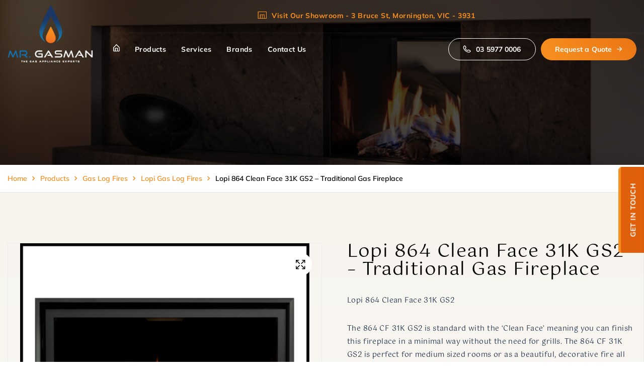

--- FILE ---
content_type: text/html; charset=UTF-8
request_url: https://mrgasman.com.au/product/lopi-864-clean-face-31k-gs2-traditional-gas-fireplace/
body_size: 20586
content:
<!DOCTYPE html>
<html lang="en-US">
<head><meta charset="UTF-8"><script>if(navigator.userAgent.match(/MSIE|Internet Explorer/i)||navigator.userAgent.match(/Trident\/7\..*?rv:11/i)){var href=document.location.href;if(!href.match(/[?&]nowprocket/)){if(href.indexOf("?")==-1){if(href.indexOf("#")==-1){document.location.href=href+"?nowprocket=1"}else{document.location.href=href.replace("#","?nowprocket=1#")}}else{if(href.indexOf("#")==-1){document.location.href=href+"&nowprocket=1"}else{document.location.href=href.replace("#","&nowprocket=1#")}}}}</script><script>(()=>{class RocketLazyLoadScripts{constructor(){this.v="1.2.6",this.triggerEvents=["keydown","mousedown","mousemove","touchmove","touchstart","touchend","wheel"],this.userEventHandler=this.t.bind(this),this.touchStartHandler=this.i.bind(this),this.touchMoveHandler=this.o.bind(this),this.touchEndHandler=this.h.bind(this),this.clickHandler=this.u.bind(this),this.interceptedClicks=[],this.interceptedClickListeners=[],this.l(this),window.addEventListener("pageshow",(t=>{this.persisted=t.persisted,this.everythingLoaded&&this.m()})),this.CSPIssue=sessionStorage.getItem("rocketCSPIssue"),document.addEventListener("securitypolicyviolation",(t=>{this.CSPIssue||"script-src-elem"!==t.violatedDirective||"data"!==t.blockedURI||(this.CSPIssue=!0,sessionStorage.setItem("rocketCSPIssue",!0))})),document.addEventListener("DOMContentLoaded",(()=>{this.k()})),this.delayedScripts={normal:[],async:[],defer:[]},this.trash=[],this.allJQueries=[]}p(t){document.hidden?t.t():(this.triggerEvents.forEach((e=>window.addEventListener(e,t.userEventHandler,{passive:!0}))),window.addEventListener("touchstart",t.touchStartHandler,{passive:!0}),window.addEventListener("mousedown",t.touchStartHandler),document.addEventListener("visibilitychange",t.userEventHandler))}_(){this.triggerEvents.forEach((t=>window.removeEventListener(t,this.userEventHandler,{passive:!0}))),document.removeEventListener("visibilitychange",this.userEventHandler)}i(t){"HTML"!==t.target.tagName&&(window.addEventListener("touchend",this.touchEndHandler),window.addEventListener("mouseup",this.touchEndHandler),window.addEventListener("touchmove",this.touchMoveHandler,{passive:!0}),window.addEventListener("mousemove",this.touchMoveHandler),t.target.addEventListener("click",this.clickHandler),this.L(t.target,!0),this.S(t.target,"onclick","rocket-onclick"),this.C())}o(t){window.removeEventListener("touchend",this.touchEndHandler),window.removeEventListener("mouseup",this.touchEndHandler),window.removeEventListener("touchmove",this.touchMoveHandler,{passive:!0}),window.removeEventListener("mousemove",this.touchMoveHandler),t.target.removeEventListener("click",this.clickHandler),this.L(t.target,!1),this.S(t.target,"rocket-onclick","onclick"),this.M()}h(){window.removeEventListener("touchend",this.touchEndHandler),window.removeEventListener("mouseup",this.touchEndHandler),window.removeEventListener("touchmove",this.touchMoveHandler,{passive:!0}),window.removeEventListener("mousemove",this.touchMoveHandler)}u(t){t.target.removeEventListener("click",this.clickHandler),this.L(t.target,!1),this.S(t.target,"rocket-onclick","onclick"),this.interceptedClicks.push(t),t.preventDefault(),t.stopPropagation(),t.stopImmediatePropagation(),this.M()}O(){window.removeEventListener("touchstart",this.touchStartHandler,{passive:!0}),window.removeEventListener("mousedown",this.touchStartHandler),this.interceptedClicks.forEach((t=>{t.target.dispatchEvent(new MouseEvent("click",{view:t.view,bubbles:!0,cancelable:!0}))}))}l(t){EventTarget.prototype.addEventListenerWPRocketBase=EventTarget.prototype.addEventListener,EventTarget.prototype.addEventListener=function(e,i,o){"click"!==e||t.windowLoaded||i===t.clickHandler||t.interceptedClickListeners.push({target:this,func:i,options:o}),(this||window).addEventListenerWPRocketBase(e,i,o)}}L(t,e){this.interceptedClickListeners.forEach((i=>{i.target===t&&(e?t.removeEventListener("click",i.func,i.options):t.addEventListener("click",i.func,i.options))})),t.parentNode!==document.documentElement&&this.L(t.parentNode,e)}D(){return new Promise((t=>{this.P?this.M=t:t()}))}C(){this.P=!0}M(){this.P=!1}S(t,e,i){t.hasAttribute&&t.hasAttribute(e)&&(event.target.setAttribute(i,event.target.getAttribute(e)),event.target.removeAttribute(e))}t(){this._(this),"loading"===document.readyState?document.addEventListener("DOMContentLoaded",this.R.bind(this)):this.R()}k(){let t=[];document.querySelectorAll("script[type=rocketlazyloadscript][data-rocket-src]").forEach((e=>{let i=e.getAttribute("data-rocket-src");if(i&&!i.startsWith("data:")){0===i.indexOf("//")&&(i=location.protocol+i);try{const o=new URL(i).origin;o!==location.origin&&t.push({src:o,crossOrigin:e.crossOrigin||"module"===e.getAttribute("data-rocket-type")})}catch(t){}}})),t=[...new Map(t.map((t=>[JSON.stringify(t),t]))).values()],this.T(t,"preconnect")}async R(){this.lastBreath=Date.now(),this.j(this),this.F(this),this.I(),this.W(),this.q(),await this.A(this.delayedScripts.normal),await this.A(this.delayedScripts.defer),await this.A(this.delayedScripts.async);try{await this.U(),await this.H(this),await this.J()}catch(t){console.error(t)}window.dispatchEvent(new Event("rocket-allScriptsLoaded")),this.everythingLoaded=!0,this.D().then((()=>{this.O()})),this.N()}W(){document.querySelectorAll("script[type=rocketlazyloadscript]").forEach((t=>{t.hasAttribute("data-rocket-src")?t.hasAttribute("async")&&!1!==t.async?this.delayedScripts.async.push(t):t.hasAttribute("defer")&&!1!==t.defer||"module"===t.getAttribute("data-rocket-type")?this.delayedScripts.defer.push(t):this.delayedScripts.normal.push(t):this.delayedScripts.normal.push(t)}))}async B(t){if(await this.G(),!0!==t.noModule||!("noModule"in HTMLScriptElement.prototype))return new Promise((e=>{let i;function o(){(i||t).setAttribute("data-rocket-status","executed"),e()}try{if(navigator.userAgent.indexOf("Firefox/")>0||""===navigator.vendor||this.CSPIssue)i=document.createElement("script"),[...t.attributes].forEach((t=>{let e=t.nodeName;"type"!==e&&("data-rocket-type"===e&&(e="type"),"data-rocket-src"===e&&(e="src"),i.setAttribute(e,t.nodeValue))})),t.text&&(i.text=t.text),i.hasAttribute("src")?(i.addEventListener("load",o),i.addEventListener("error",(function(){i.setAttribute("data-rocket-status","failed-network"),e()})),setTimeout((()=>{i.isConnected||e()}),1)):(i.text=t.text,o()),t.parentNode.replaceChild(i,t);else{const i=t.getAttribute("data-rocket-type"),s=t.getAttribute("data-rocket-src");i?(t.type=i,t.removeAttribute("data-rocket-type")):t.removeAttribute("type"),t.addEventListener("load",o),t.addEventListener("error",(i=>{this.CSPIssue&&i.target.src.startsWith("data:")?(console.log("WPRocket: data-uri blocked by CSP -> fallback"),t.removeAttribute("src"),this.B(t).then(e)):(t.setAttribute("data-rocket-status","failed-network"),e())})),s?(t.removeAttribute("data-rocket-src"),t.src=s):t.src="data:text/javascript;base64,"+window.btoa(unescape(encodeURIComponent(t.text)))}}catch(i){t.setAttribute("data-rocket-status","failed-transform"),e()}}));t.setAttribute("data-rocket-status","skipped")}async A(t){const e=t.shift();return e&&e.isConnected?(await this.B(e),this.A(t)):Promise.resolve()}q(){this.T([...this.delayedScripts.normal,...this.delayedScripts.defer,...this.delayedScripts.async],"preload")}T(t,e){var i=document.createDocumentFragment();t.forEach((t=>{const o=t.getAttribute&&t.getAttribute("data-rocket-src")||t.src;if(o&&!o.startsWith("data:")){const s=document.createElement("link");s.href=o,s.rel=e,"preconnect"!==e&&(s.as="script"),t.getAttribute&&"module"===t.getAttribute("data-rocket-type")&&(s.crossOrigin=!0),t.crossOrigin&&(s.crossOrigin=t.crossOrigin),t.integrity&&(s.integrity=t.integrity),i.appendChild(s),this.trash.push(s)}})),document.head.appendChild(i)}j(t){let e={};function i(i,o){return e[o].eventsToRewrite.indexOf(i)>=0&&!t.everythingLoaded?"rocket-"+i:i}function o(t,o){!function(t){e[t]||(e[t]={originalFunctions:{add:t.addEventListener,remove:t.removeEventListener},eventsToRewrite:[]},t.addEventListener=function(){arguments[0]=i(arguments[0],t),e[t].originalFunctions.add.apply(t,arguments)},t.removeEventListener=function(){arguments[0]=i(arguments[0],t),e[t].originalFunctions.remove.apply(t,arguments)})}(t),e[t].eventsToRewrite.push(o)}function s(e,i){let o=e[i];e[i]=null,Object.defineProperty(e,i,{get:()=>o||function(){},set(s){t.everythingLoaded?o=s:e["rocket"+i]=o=s}})}o(document,"DOMContentLoaded"),o(window,"DOMContentLoaded"),o(window,"load"),o(window,"pageshow"),o(document,"readystatechange"),s(document,"onreadystatechange"),s(window,"onload"),s(window,"onpageshow");try{Object.defineProperty(document,"readyState",{get:()=>t.rocketReadyState,set(e){t.rocketReadyState=e},configurable:!0}),document.readyState="loading"}catch(t){console.log("WPRocket DJE readyState conflict, bypassing")}}F(t){let e;function i(e){return t.everythingLoaded?e:e.split(" ").map((t=>"load"===t||0===t.indexOf("load.")?"rocket-jquery-load":t)).join(" ")}function o(o){function s(t){const e=o.fn[t];o.fn[t]=o.fn.init.prototype[t]=function(){return this[0]===window&&("string"==typeof arguments[0]||arguments[0]instanceof String?arguments[0]=i(arguments[0]):"object"==typeof arguments[0]&&Object.keys(arguments[0]).forEach((t=>{const e=arguments[0][t];delete arguments[0][t],arguments[0][i(t)]=e}))),e.apply(this,arguments),this}}o&&o.fn&&!t.allJQueries.includes(o)&&(o.fn.ready=o.fn.init.prototype.ready=function(e){return t.domReadyFired?e.bind(document)(o):document.addEventListener("rocket-DOMContentLoaded",(()=>e.bind(document)(o))),o([])},s("on"),s("one"),t.allJQueries.push(o)),e=o}o(window.jQuery),Object.defineProperty(window,"jQuery",{get:()=>e,set(t){o(t)}})}async H(t){const e=document.querySelector("script[data-webpack]");e&&(await async function(){return new Promise((t=>{e.addEventListener("load",t),e.addEventListener("error",t)}))}(),await t.K(),await t.H(t))}async U(){this.domReadyFired=!0;try{document.readyState="interactive"}catch(t){}await this.G(),document.dispatchEvent(new Event("rocket-readystatechange")),await this.G(),document.rocketonreadystatechange&&document.rocketonreadystatechange(),await this.G(),document.dispatchEvent(new Event("rocket-DOMContentLoaded")),await this.G(),window.dispatchEvent(new Event("rocket-DOMContentLoaded"))}async J(){try{document.readyState="complete"}catch(t){}await this.G(),document.dispatchEvent(new Event("rocket-readystatechange")),await this.G(),document.rocketonreadystatechange&&document.rocketonreadystatechange(),await this.G(),window.dispatchEvent(new Event("rocket-load")),await this.G(),window.rocketonload&&window.rocketonload(),await this.G(),this.allJQueries.forEach((t=>t(window).trigger("rocket-jquery-load"))),await this.G();const t=new Event("rocket-pageshow");t.persisted=this.persisted,window.dispatchEvent(t),await this.G(),window.rocketonpageshow&&window.rocketonpageshow({persisted:this.persisted}),this.windowLoaded=!0}m(){document.onreadystatechange&&document.onreadystatechange(),window.onload&&window.onload(),window.onpageshow&&window.onpageshow({persisted:this.persisted})}I(){const t=new Map;document.write=document.writeln=function(e){const i=document.currentScript;i||console.error("WPRocket unable to document.write this: "+e);const o=document.createRange(),s=i.parentElement;let n=t.get(i);void 0===n&&(n=i.nextSibling,t.set(i,n));const c=document.createDocumentFragment();o.setStart(c,0),c.appendChild(o.createContextualFragment(e)),s.insertBefore(c,n)}}async G(){Date.now()-this.lastBreath>45&&(await this.K(),this.lastBreath=Date.now())}async K(){return document.hidden?new Promise((t=>setTimeout(t))):new Promise((t=>requestAnimationFrame(t)))}N(){this.trash.forEach((t=>t.remove()))}static run(){const t=new RocketLazyLoadScripts;t.p(t)}}RocketLazyLoadScripts.run()})();</script>

<meta name="viewport" content="width=device-width, user-scalable=no, initial-scale=1.0, maximum-scale=1.0, minimum-scale=1.0">
<meta http-equiv="X-UA-Compatible" content="ie=edge">
<meta name="google-site-verification" content="Z24dUp9eXKYtDHnbNp-s0oPr8IaBkVjtzk-Bb_kg_fI" />
<meta name="msvalidate.01" content="9750059107946A38C6EE1C68F3F00008" />
<link rel="icon" href="https://mrgasman.com.au/wp-content/themes/mrgasman/assets/images/favicon.ico" type="image/x-icon">
<!-- Google Tag Manager -->
<script type="rocketlazyloadscript">(function(w,d,s,l,i){w[l]=w[l]||[];w[l].push({'gtm.start':
new Date().getTime(),event:'gtm.js'});var f=d.getElementsByTagName(s)[0],
j=d.createElement(s),dl=l!='dataLayer'?'&l='+l:'';j.async=true;j.src=
'https://www.googletagmanager.com/gtm.js?id='+i+dl;f.parentNode.insertBefore(j,f);
})(window,document,'script','dataLayer','GTM-KBFKKQ');</script>
<!-- End Google Tag Manager -->
<meta name='robots' content='index, follow, max-image-preview:large, max-snippet:-1, max-video-preview:-1' />

	<!-- This site is optimized with the Yoast SEO plugin v23.4 - https://yoast.com/wordpress/plugins/seo/ -->
	<title>Lopi 864 Clean Face 31K GS2 – Traditional Gas Fireplace | Mr. Gas Man</title>
	<link rel="canonical" href="https://mrgasman.com.au/product/lopi-864-clean-face-31k-gs2-traditional-gas-fireplace/" />
	<meta property="og:locale" content="en_US" />
	<meta property="og:type" content="article" />
	<meta property="og:title" content="Lopi 864 Clean Face 31K GS2 – Traditional Gas Fireplace | Mr. Gas Man" />
	<meta property="og:description" content="Lopi 864 Clean Face 31K GS2 The 864 CF 31K GS2 is standard with the ‘Clean Face’ meaning you can finish this fireplace in a minimal way without the need for grills. The 864 CF 31K GS2 is perfect for medium sized rooms or as a beautiful, decorative fire all year long. It features a [&hellip;]" />
	<meta property="og:url" content="https://mrgasman.com.au/product/lopi-864-clean-face-31k-gs2-traditional-gas-fireplace/" />
	<meta property="og:site_name" content="Mr. Gas Man" />
	<meta property="article:modified_time" content="2023-06-02T03:48:03+00:00" />
	<meta property="og:image" content="https://mrgasman.com.au/wp-content/uploads/2023/05/864-31K.png" />
	<meta property="og:image:width" content="1263" />
	<meta property="og:image:height" content="1263" />
	<meta property="og:image:type" content="image/png" />
	<meta name="twitter:card" content="summary_large_image" />
	<meta name="twitter:label1" content="Est. reading time" />
	<meta name="twitter:data1" content="1 minute" />
	<script type="application/ld+json" class="yoast-schema-graph">{"@context":"https://schema.org","@graph":[{"@type":"WebPage","@id":"https://mrgasman.com.au/product/lopi-864-clean-face-31k-gs2-traditional-gas-fireplace/","url":"https://mrgasman.com.au/product/lopi-864-clean-face-31k-gs2-traditional-gas-fireplace/","name":"Lopi 864 Clean Face 31K GS2 – Traditional Gas Fireplace | Mr. Gas Man","isPartOf":{"@id":"https://mrgasman.com.au/#website"},"primaryImageOfPage":{"@id":"https://mrgasman.com.au/product/lopi-864-clean-face-31k-gs2-traditional-gas-fireplace/#primaryimage"},"image":{"@id":"https://mrgasman.com.au/product/lopi-864-clean-face-31k-gs2-traditional-gas-fireplace/#primaryimage"},"thumbnailUrl":"https://mrgasman.com.au/wp-content/uploads/2023/05/864-31K.png","datePublished":"2023-05-31T10:29:54+00:00","dateModified":"2023-06-02T03:48:03+00:00","breadcrumb":{"@id":"https://mrgasman.com.au/product/lopi-864-clean-face-31k-gs2-traditional-gas-fireplace/#breadcrumb"},"inLanguage":"en-US","potentialAction":[{"@type":"ReadAction","target":["https://mrgasman.com.au/product/lopi-864-clean-face-31k-gs2-traditional-gas-fireplace/"]}]},{"@type":"ImageObject","inLanguage":"en-US","@id":"https://mrgasman.com.au/product/lopi-864-clean-face-31k-gs2-traditional-gas-fireplace/#primaryimage","url":"https://mrgasman.com.au/wp-content/uploads/2023/05/864-31K.png","contentUrl":"https://mrgasman.com.au/wp-content/uploads/2023/05/864-31K.png","width":1263,"height":1263,"caption":"864 31k"},{"@type":"BreadcrumbList","@id":"https://mrgasman.com.au/product/lopi-864-clean-face-31k-gs2-traditional-gas-fireplace/#breadcrumb","itemListElement":[{"@type":"ListItem","position":1,"name":"Home","item":"https://mrgasman.com.au/"},{"@type":"ListItem","position":2,"name":"Products","item":"https://mrgasman.com.au/products/"},{"@type":"ListItem","position":3,"name":"Gas Log Fires","item":"https://mrgasman.com.au/product-category/gas-log-fires/"},{"@type":"ListItem","position":4,"name":"Lopi Gas Log Fires","item":"https://mrgasman.com.au/product-category/gas-log-fires/lopi/"},{"@type":"ListItem","position":5,"name":"Lopi 864 Clean Face 31K GS2 – Traditional Gas Fireplace"}]},{"@type":"WebSite","@id":"https://mrgasman.com.au/#website","url":"https://mrgasman.com.au/","name":"Mr. Gas Man","description":"The Gas Applience Experts","potentialAction":[{"@type":"SearchAction","target":{"@type":"EntryPoint","urlTemplate":"https://mrgasman.com.au/?s={search_term_string}"},"query-input":{"@type":"PropertyValueSpecification","valueRequired":true,"valueName":"search_term_string"}}],"inLanguage":"en-US"}]}</script>
	<!-- / Yoast SEO plugin. -->



<link rel="alternate" type="application/rss+xml" title="Mr. Gas Man &raquo; Lopi 864 Clean Face 31K GS2 – Traditional Gas Fireplace Comments Feed" href="https://mrgasman.com.au/product/lopi-864-clean-face-31k-gs2-traditional-gas-fireplace/feed/" />
<link rel="alternate" title="oEmbed (JSON)" type="application/json+oembed" href="https://mrgasman.com.au/wp-json/oembed/1.0/embed?url=https%3A%2F%2Fmrgasman.com.au%2Fproduct%2Flopi-864-clean-face-31k-gs2-traditional-gas-fireplace%2F" />
<link rel="alternate" title="oEmbed (XML)" type="text/xml+oembed" href="https://mrgasman.com.au/wp-json/oembed/1.0/embed?url=https%3A%2F%2Fmrgasman.com.au%2Fproduct%2Flopi-864-clean-face-31k-gs2-traditional-gas-fireplace%2F&#038;format=xml" />
<style id='wp-img-auto-sizes-contain-inline-css' type='text/css'>
img:is([sizes=auto i],[sizes^="auto," i]){contain-intrinsic-size:3000px 1500px}
/*# sourceURL=wp-img-auto-sizes-contain-inline-css */
</style>
<link rel='stylesheet' id='sbi_styles-css' href='https://mrgasman.com.au/wp-content/plugins/instagram-feed/css/sbi-styles.min.css?ver=6.9.1' type='text/css' media='all' />
<style id='wp-emoji-styles-inline-css' type='text/css'>

	img.wp-smiley, img.emoji {
		display: inline !important;
		border: none !important;
		box-shadow: none !important;
		height: 1em !important;
		width: 1em !important;
		margin: 0 0.07em !important;
		vertical-align: -0.1em !important;
		background: none !important;
		padding: 0 !important;
	}
/*# sourceURL=wp-emoji-styles-inline-css */
</style>
<style id='wp-block-library-inline-css' type='text/css'>
:root{--wp-block-synced-color:#7a00df;--wp-block-synced-color--rgb:122,0,223;--wp-bound-block-color:var(--wp-block-synced-color);--wp-editor-canvas-background:#ddd;--wp-admin-theme-color:#007cba;--wp-admin-theme-color--rgb:0,124,186;--wp-admin-theme-color-darker-10:#006ba1;--wp-admin-theme-color-darker-10--rgb:0,107,160.5;--wp-admin-theme-color-darker-20:#005a87;--wp-admin-theme-color-darker-20--rgb:0,90,135;--wp-admin-border-width-focus:2px}@media (min-resolution:192dpi){:root{--wp-admin-border-width-focus:1.5px}}.wp-element-button{cursor:pointer}:root .has-very-light-gray-background-color{background-color:#eee}:root .has-very-dark-gray-background-color{background-color:#313131}:root .has-very-light-gray-color{color:#eee}:root .has-very-dark-gray-color{color:#313131}:root .has-vivid-green-cyan-to-vivid-cyan-blue-gradient-background{background:linear-gradient(135deg,#00d084,#0693e3)}:root .has-purple-crush-gradient-background{background:linear-gradient(135deg,#34e2e4,#4721fb 50%,#ab1dfe)}:root .has-hazy-dawn-gradient-background{background:linear-gradient(135deg,#faaca8,#dad0ec)}:root .has-subdued-olive-gradient-background{background:linear-gradient(135deg,#fafae1,#67a671)}:root .has-atomic-cream-gradient-background{background:linear-gradient(135deg,#fdd79a,#004a59)}:root .has-nightshade-gradient-background{background:linear-gradient(135deg,#330968,#31cdcf)}:root .has-midnight-gradient-background{background:linear-gradient(135deg,#020381,#2874fc)}:root{--wp--preset--font-size--normal:16px;--wp--preset--font-size--huge:42px}.has-regular-font-size{font-size:1em}.has-larger-font-size{font-size:2.625em}.has-normal-font-size{font-size:var(--wp--preset--font-size--normal)}.has-huge-font-size{font-size:var(--wp--preset--font-size--huge)}.has-text-align-center{text-align:center}.has-text-align-left{text-align:left}.has-text-align-right{text-align:right}.has-fit-text{white-space:nowrap!important}#end-resizable-editor-section{display:none}.aligncenter{clear:both}.items-justified-left{justify-content:flex-start}.items-justified-center{justify-content:center}.items-justified-right{justify-content:flex-end}.items-justified-space-between{justify-content:space-between}.screen-reader-text{border:0;clip-path:inset(50%);height:1px;margin:-1px;overflow:hidden;padding:0;position:absolute;width:1px;word-wrap:normal!important}.screen-reader-text:focus{background-color:#ddd;clip-path:none;color:#444;display:block;font-size:1em;height:auto;left:5px;line-height:normal;padding:15px 23px 14px;text-decoration:none;top:5px;width:auto;z-index:100000}html :where(.has-border-color){border-style:solid}html :where([style*=border-top-color]){border-top-style:solid}html :where([style*=border-right-color]){border-right-style:solid}html :where([style*=border-bottom-color]){border-bottom-style:solid}html :where([style*=border-left-color]){border-left-style:solid}html :where([style*=border-width]){border-style:solid}html :where([style*=border-top-width]){border-top-style:solid}html :where([style*=border-right-width]){border-right-style:solid}html :where([style*=border-bottom-width]){border-bottom-style:solid}html :where([style*=border-left-width]){border-left-style:solid}html :where(img[class*=wp-image-]){height:auto;max-width:100%}:where(figure){margin:0 0 1em}html :where(.is-position-sticky){--wp-admin--admin-bar--position-offset:var(--wp-admin--admin-bar--height,0px)}@media screen and (max-width:600px){html :where(.is-position-sticky){--wp-admin--admin-bar--position-offset:0px}}
/*wp_block_styles_on_demand_placeholder:696cb83e1ac97*/
/*# sourceURL=wp-block-library-inline-css */
</style>
<style id='classic-theme-styles-inline-css' type='text/css'>
/*! This file is auto-generated */
.wp-block-button__link{color:#fff;background-color:#32373c;border-radius:9999px;box-shadow:none;text-decoration:none;padding:calc(.667em + 2px) calc(1.333em + 2px);font-size:1.125em}.wp-block-file__button{background:#32373c;color:#fff;text-decoration:none}
/*# sourceURL=/wp-includes/css/classic-themes.min.css */
</style>
<link rel='stylesheet' id='photoswipe-css' href='https://mrgasman.com.au/wp-content/plugins/woocommerce/assets/css/photoswipe/photoswipe.min.css?ver=10.4.3' type='text/css' media='all' />
<link rel='stylesheet' id='photoswipe-default-skin-css' href='https://mrgasman.com.au/wp-content/plugins/woocommerce/assets/css/photoswipe/default-skin/default-skin.min.css?ver=10.4.3' type='text/css' media='all' />
<link data-minify="1" rel='stylesheet' id='woocommerce-layout-css' href='https://mrgasman.com.au/wp-content/cache/min/1/wp-content/plugins/woocommerce/assets/css/woocommerce-layout.css?ver=1725599294' type='text/css' media='all' />
<link data-minify="1" rel='stylesheet' id='woocommerce-smallscreen-css' href='https://mrgasman.com.au/wp-content/cache/min/1/wp-content/plugins/woocommerce/assets/css/woocommerce-smallscreen.css?ver=1725599294' type='text/css' media='only screen and (max-width: 768px)' />
<link data-minify="1" rel='stylesheet' id='woocommerce-general-css' href='https://mrgasman.com.au/wp-content/cache/min/1/wp-content/plugins/woocommerce/assets/css/woocommerce.css?ver=1725599294' type='text/css' media='all' />
<style id='woocommerce-inline-inline-css' type='text/css'>
.woocommerce form .form-row .required { visibility: visible; }
/*# sourceURL=woocommerce-inline-inline-css */
</style>
<link data-minify="1" rel='stylesheet' id='contact-form-7-css' href='https://mrgasman.com.au/wp-content/cache/min/1/wp-content/plugins/contact-form-7/includes/css/styles.css?ver=1725599294' type='text/css' media='all' />
<link data-minify="1" rel='stylesheet' id='wpcf7-redirect-script-frontend-css' href='https://mrgasman.com.au/wp-content/cache/min/1/wp-content/plugins/wpcf7-redirect/build/assets/frontend-script.css?ver=1755654232' type='text/css' media='all' />
<link data-minify="1" rel='stylesheet' id='mg-font-awesome.min-css' href='https://mrgasman.com.au/wp-content/cache/min/1/wp-content/themes/mrgasman/assets/css/font-awesome.min.css?ver=1725599294' type='text/css' media='all' />
<link data-minify="1" rel='stylesheet' id='mg-slick-theme.min-css' href='https://mrgasman.com.au/wp-content/cache/min/1/wp-content/themes/mrgasman/assets/css/slick-theme.min.css?ver=1725599294' type='text/css' media='all' />
<link rel='stylesheet' id='mg-slick.min-css' href='https://mrgasman.com.au/wp-content/themes/mrgasman/assets/css/slick.min.css?ver=1.0.0' type='text/css' media='all' />
<link data-minify="1" rel='stylesheet' id='mg-jquery.fancybox-css' href='https://mrgasman.com.au/wp-content/cache/min/1/wp-content/themes/mrgasman/assets/css/jquery.fancybox.css?ver=1725599294' type='text/css' media='all' />
<link data-minify="1" rel='stylesheet' id='mg-common-css' href='https://mrgasman.com.au/wp-content/cache/min/1/wp-content/themes/mrgasman/assets/css/common.css?ver=1725599294' type='text/css' media='all' />
<link data-minify="1" rel='stylesheet' id='mg-smk-accordion-css' href='https://mrgasman.com.au/wp-content/cache/min/1/wp-content/themes/mrgasman/assets/css/smk-accordion.css?ver=1725599294' type='text/css' media='all' />
<link data-minify="1" rel='stylesheet' id='mg-dev-css' href='https://mrgasman.com.au/wp-content/cache/min/1/wp-content/themes/mrgasman/assets/css/dev.css?ver=1725599294' type='text/css' media='all' />
<link data-minify="1" rel='stylesheet' id='mg-woocommerce-layout-css' href='https://mrgasman.com.au/wp-content/cache/min/1/wp-content/themes/mrgasman/assets/css/woocommerce-layout.css?ver=1725599435' type='text/css' media='all' />
<link data-minify="1" rel='stylesheet' id='mg-woocommerce-smallscreen-css' href='https://mrgasman.com.au/wp-content/cache/min/1/wp-content/themes/mrgasman/assets/css/woocommerce-smallscreen.css?ver=1725599435' type='text/css' media='all' />
<link data-minify="1" rel='stylesheet' id='mg-woocommerce-css' href='https://mrgasman.com.au/wp-content/cache/min/1/wp-content/themes/mrgasman/assets/css/woocommerce.css?ver=1725599435' type='text/css' media='all' />
<link data-minify="1" rel='stylesheet' id='mg-woo-custom-css' href='https://mrgasman.com.au/wp-content/cache/min/1/wp-content/themes/mrgasman/assets/css/woo-custom.css?ver=1725599294' type='text/css' media='all' />
<link data-minify="1" rel='stylesheet' id='mg-product-detail-css' href='https://mrgasman.com.au/wp-content/cache/min/1/wp-content/themes/mrgasman/assets/css/product-detail.css?ver=1725599435' type='text/css' media='all' />
<link rel='stylesheet' id='jquery-ui-smoothness-css' href='https://mrgasman.com.au/wp-content/plugins/contact-form-7/includes/js/jquery-ui/themes/smoothness/jquery-ui.min.css?ver=1.12.1' type='text/css' media='screen' />
<link rel='stylesheet' id='wpc-filter-everything-css' href='https://mrgasman.com.au/wp-content/plugins/filter-everything-pro/assets/css/filter-everything.min.css?ver=1.6.5' type='text/css' media='all' />
<link data-minify="1" rel='stylesheet' id='wpc-filter-everything-custom-css' href='https://mrgasman.com.au/wp-content/cache/min/1/wp-content/uploads/cache/filter-everything/05f453883281011ebb8c07050b33f34c.css?ver=1725599294' type='text/css' media='all' />
<script type="rocketlazyloadscript" data-rocket-type="text/javascript" data-rocket-src="https://mrgasman.com.au/wp-includes/js/jquery/jquery.min.js?ver=3.7.1" id="jquery-core-js" data-rocket-defer defer></script>
<script type="rocketlazyloadscript" data-rocket-type="text/javascript" data-rocket-src="https://mrgasman.com.au/wp-includes/js/jquery/jquery-migrate.min.js?ver=3.4.1" id="jquery-migrate-js" data-rocket-defer defer></script>
<script type="rocketlazyloadscript" data-rocket-type="text/javascript" data-rocket-src="https://mrgasman.com.au/wp-content/plugins/woocommerce/assets/js/jquery-blockui/jquery.blockUI.min.js?ver=2.7.0-wc.10.4.3" id="wc-jquery-blockui-js" defer="defer" data-wp-strategy="defer"></script>
<script type="text/javascript" id="wc-add-to-cart-js-extra">
/* <![CDATA[ */
var wc_add_to_cart_params = {"ajax_url":"/wp-admin/admin-ajax.php","wc_ajax_url":"/?wc-ajax=%%endpoint%%","i18n_view_cart":"View cart","cart_url":"https://mrgasman.com.au","is_cart":"","cart_redirect_after_add":"no"};
//# sourceURL=wc-add-to-cart-js-extra
/* ]]> */
</script>
<script type="rocketlazyloadscript" data-rocket-type="text/javascript" data-rocket-src="https://mrgasman.com.au/wp-content/plugins/woocommerce/assets/js/frontend/add-to-cart.min.js?ver=10.4.3" id="wc-add-to-cart-js" defer="defer" data-wp-strategy="defer"></script>
<script type="rocketlazyloadscript" data-rocket-type="text/javascript" data-rocket-src="https://mrgasman.com.au/wp-content/plugins/woocommerce/assets/js/flexslider/jquery.flexslider.min.js?ver=2.7.2-wc.10.4.3" id="wc-flexslider-js" defer="defer" data-wp-strategy="defer"></script>
<script type="rocketlazyloadscript" data-rocket-type="text/javascript" data-rocket-src="https://mrgasman.com.au/wp-content/plugins/woocommerce/assets/js/photoswipe/photoswipe.min.js?ver=4.1.1-wc.10.4.3" id="wc-photoswipe-js" defer="defer" data-wp-strategy="defer"></script>
<script type="rocketlazyloadscript" data-rocket-type="text/javascript" data-rocket-src="https://mrgasman.com.au/wp-content/plugins/woocommerce/assets/js/photoswipe/photoswipe-ui-default.min.js?ver=4.1.1-wc.10.4.3" id="wc-photoswipe-ui-default-js" defer="defer" data-wp-strategy="defer"></script>
<script type="text/javascript" id="wc-single-product-js-extra">
/* <![CDATA[ */
var wc_single_product_params = {"i18n_required_rating_text":"Please select a rating","i18n_rating_options":["1 of 5 stars","2 of 5 stars","3 of 5 stars","4 of 5 stars","5 of 5 stars"],"i18n_product_gallery_trigger_text":"View full-screen image gallery","review_rating_required":"yes","flexslider":{"rtl":false,"animation":"slide","smoothHeight":true,"directionNav":false,"controlNav":"thumbnails","slideshow":false,"animationSpeed":500,"animationLoop":false,"allowOneSlide":false},"zoom_enabled":"","zoom_options":[],"photoswipe_enabled":"1","photoswipe_options":{"shareEl":false,"closeOnScroll":false,"history":false,"hideAnimationDuration":0,"showAnimationDuration":0},"flexslider_enabled":"1"};
//# sourceURL=wc-single-product-js-extra
/* ]]> */
</script>
<script type="rocketlazyloadscript" data-rocket-type="text/javascript" data-rocket-src="https://mrgasman.com.au/wp-content/plugins/woocommerce/assets/js/frontend/single-product.min.js?ver=10.4.3" id="wc-single-product-js" defer="defer" data-wp-strategy="defer"></script>
<script type="rocketlazyloadscript" data-rocket-type="text/javascript" data-rocket-src="https://mrgasman.com.au/wp-content/plugins/woocommerce/assets/js/js-cookie/js.cookie.min.js?ver=2.1.4-wc.10.4.3" id="wc-js-cookie-js" defer="defer" data-wp-strategy="defer"></script>
<script type="text/javascript" id="woocommerce-js-extra">
/* <![CDATA[ */
var woocommerce_params = {"ajax_url":"/wp-admin/admin-ajax.php","wc_ajax_url":"/?wc-ajax=%%endpoint%%","i18n_password_show":"Show password","i18n_password_hide":"Hide password"};
//# sourceURL=woocommerce-js-extra
/* ]]> */
</script>
<script type="rocketlazyloadscript" data-rocket-type="text/javascript" data-rocket-src="https://mrgasman.com.au/wp-content/plugins/woocommerce/assets/js/frontend/woocommerce.min.js?ver=10.4.3" id="woocommerce-js" defer="defer" data-wp-strategy="defer"></script>
<script type="rocketlazyloadscript" data-minify="1" data-rocket-type="text/javascript" data-rocket-src="https://mrgasman.com.au/wp-content/cache/min/1/wp-content/themes/mrgasman/assets/js/jquery-noconflict.js?ver=1725599294" id="jquery-noconflict-js" data-rocket-defer defer></script>
<link rel="https://api.w.org/" href="https://mrgasman.com.au/wp-json/" /><link rel="alternate" title="JSON" type="application/json" href="https://mrgasman.com.au/wp-json/wp/v2/product/984" /><link rel="EditURI" type="application/rsd+xml" title="RSD" href="https://mrgasman.com.au/xmlrpc.php?rsd" />
<link rel='shortlink' href='https://mrgasman.com.au/?p=984' />
<style>.woocommerce-product-gallery{ opacity: 1 !important; }</style>	<noscript><style>.woocommerce-product-gallery{ opacity: 1 !important; }</style></noscript>
	<link rel="icon" href="https://mrgasman.com.au/wp-content/uploads/2023/02/favicon.png" sizes="32x32" />
<link rel="icon" href="https://mrgasman.com.au/wp-content/uploads/2023/02/favicon.png" sizes="192x192" />
<link rel="apple-touch-icon" href="https://mrgasman.com.au/wp-content/uploads/2023/02/favicon.png" />
<meta name="msapplication-TileImage" content="https://mrgasman.com.au/wp-content/uploads/2023/02/favicon.png" />
<noscript><style id="rocket-lazyload-nojs-css">.rll-youtube-player, [data-lazy-src]{display:none !important;}</style></noscript></head>
<body class="wp-singular product-template-default single single-product postid-984 wp-theme-mrgasman theme-mrgasman woocommerce woocommerce-page woocommerce-no-js product-lopi-864-clean-face-31k-gs2-traditional-gas-fireplace">
	<!-- Google Tag Manager (noscript) -->
<noscript><iframe src="https://www.googletagmanager.com/ns.html?id=GTM-KBFKKQ"
height="0" width="0" style="display:none;visibility:hidden"></iframe></noscript>
<!-- End Google Tag Manager (noscript) -->
    <header class="mainheader">
        <a class="togglebtn"><span></span></a>
        <div class="overlay"></div>
        <div class="container">
            <div class="header-wrapper flex-container wrap justify-content-between w-full">
                <div class="nav-logo">
                    <a href="https://mrgasman.com.au/"><img width="194" height="130" src="data:image/svg+xml,%3Csvg%20xmlns='http://www.w3.org/2000/svg'%20viewBox='0%200%20194%20130'%3E%3C/svg%3E" class="" alt="mrgasman" decoding="async" data-lazy-src="https://mrgasman.com.au/wp-content/uploads/2023/01/mrgasman.png" /><noscript><img width="194" height="130" src="https://mrgasman.com.au/wp-content/uploads/2023/01/mrgasman.png" class="" alt="mrgasman" decoding="async" /></noscript></a>
                </div>
                <div class="nav-menu relative flex-container wrap justify-content-between">
                                            <div class="head-address phone-icon">
                            <img src="data:image/svg+xml,%3Csvg%20xmlns='http://www.w3.org/2000/svg'%20viewBox='0%200%200%200'%3E%3C/svg%3E" alt="room" data-lazy-src="https://mrgasman.com.au/wp-content/themes/mrgasman/assets/images/small-local-showroom.svg"><noscript><img src="https://mrgasman.com.au/wp-content/themes/mrgasman/assets/images/small-local-showroom.svg" alt="room"></noscript>
                            Visit <span>Our</span> Showroom <span> - 3 Bruce St, Mornington, VIC - 3931 </span>
                        </div>
                                        <div class="nav-mainmenu">
                        <ul id="menu-main-menu" class="menu-links"><li id="menu-item-637" class="menu-item menu-item-type-custom menu-item-object-custom menu-item-home menu-item-637"><a href="https://mrgasman.com.au/"><div class="hm-icon"><img class="home_menu_icon" src="data:image/svg+xml,%3Csvg%20xmlns='http://www.w3.org/2000/svg'%20viewBox='0%200%200%200'%3E%3C/svg%3E" alt="home" data-lazy-src="https://mrgasman.com.au/wp-content/themes/mrgasman/assets/images/home-icon.svg"><noscript><img class="home_menu_icon" src="https://mrgasman.com.au/wp-content/themes/mrgasman/assets/images/home-icon.svg" alt="home"></noscript></div> <span class="hidden">Home</span></a></li>
<li id="menu-item-614" class="dropdown with_img menu-item menu-item-type-post_type menu-item-object-page menu-item-has-children current_page_parent menu-item-614"><a href="https://mrgasman.com.au/products/">Products</a><div class='submenu mega-dropdownmenu'><div class='flex-container wrap'><ul class='menu-list-wrapper menu-level1'>	<li id="menu-item-615" class="menu-item menu-item-type-taxonomy menu-item-object-product_cat current-product-ancestor current-menu-parent current-product-parent menu-item-615 active"><a href="https://mrgasman.com.au/product-category/gas-log-fires/">Gas Log Fires</a></li>
	<li id="menu-item-616" class="menu-item menu-item-type-taxonomy menu-item-object-product_cat menu-item-616"><a href="https://mrgasman.com.au/product-category/gas-ducted-heating/">Gas Ducted Heating</a></li>
	<li id="menu-item-617" class="menu-item menu-item-type-taxonomy menu-item-object-product_cat menu-item-617"><a href="https://mrgasman.com.au/product-category/wood-heaters/">Wood Heaters</a></li>
	<li id="menu-item-618" class="menu-item menu-item-type-taxonomy menu-item-object-product_cat menu-item-618"><a href="https://mrgasman.com.au/product-category/gas-space-heaters/">Gas Space Heaters</a></li>
	<li id="menu-item-619" class="menu-item menu-item-type-taxonomy menu-item-object-product_cat menu-item-619"><a href="https://mrgasman.com.au/product-category/hot-water-systems/">Hot Water Systems</a></li>
	<li id="menu-item-620" class="menu-item menu-item-type-taxonomy menu-item-object-product_cat menu-item-620"><a href="https://mrgasman.com.au/product-category/gas-wall-heaters/">Gas Wall Heaters</a></li>
	<li id="menu-item-1234" class="menu-item menu-item-type-taxonomy menu-item-object-product_cat menu-item-1234"><a href="https://mrgasman.com.au/product-category/electric-fires/">Electric Fires</a></li>
	<li id="menu-item-688" class="view-all menu-item menu-item-type-custom menu-item-object-custom menu-item-688"><a href="https://mrgasman.com.au/products/"><span>View All Products</span></a></li>
</ul><div class='menu-cta-wrapper'><img width="300" height="330" src="data:image/svg+xml,%3Csvg%20xmlns='http://www.w3.org/2000/svg'%20viewBox='0%200%20300%20330'%3E%3C/svg%3E" class="bgimg" alt="dropdown-item" decoding="async" fetchpriority="high" data-lazy-srcset="https://mrgasman.com.au/wp-content/uploads/2023/02/dropdown-item.jpg 300w, https://mrgasman.com.au/wp-content/uploads/2023/02/dropdown-item-273x300.jpg 273w" data-lazy-sizes="(max-width: 300px) 100vw, 300px" data-lazy-src="https://mrgasman.com.au/wp-content/uploads/2023/02/dropdown-item.jpg" /><noscript><img width="300" height="330" src="https://mrgasman.com.au/wp-content/uploads/2023/02/dropdown-item.jpg" class="bgimg" alt="dropdown-item" decoding="async" fetchpriority="high" srcset="https://mrgasman.com.au/wp-content/uploads/2023/02/dropdown-item.jpg 300w, https://mrgasman.com.au/wp-content/uploads/2023/02/dropdown-item-273x300.jpg 273w" sizes="(max-width: 300px) 100vw, 300px" /></noscript> <div class='menucta-content'><p class='ft-14 white'><a href="https://mrgasman.com.au/contact-us/">Please ask us</a> if you are eligible for any current rebates. Call us now</p> <a href='tel:03 5977 0006' class='white call-link'><img src="data:image/svg+xml,%3Csvg%20xmlns='http://www.w3.org/2000/svg'%20viewBox='0%200%2016%2016'%3E%3C/svg%3E" alt='call' width='16' height='16' data-lazy-src="https://mrgasman.com.au/wp-content/themes/mrgasman/assets/images/call.svg"><noscript><img src='https://mrgasman.com.au/wp-content/themes/mrgasman/assets/images/call.svg' alt='call' width='16' height='16'></noscript>03 5977 0006 </a></div></div></div></div></li>
<li id="menu-item-621" class="dropdown serv_drop menu-item menu-item-type-post_type menu-item-object-page menu-item-has-children menu-item-621"><a href="https://mrgasman.com.au/services/">Services</a><ul class='submenu 2'>	<li id="menu-item-624" class="menu-item menu-item-type-post_type menu-item-object-page current-product-parent menu-item-624"><a href="https://mrgasman.com.au/services/installation/">Installation Service</a></li>
	<li id="menu-item-625" class="menu-item menu-item-type-post_type menu-item-object-page menu-item-625"><a href="https://mrgasman.com.au/services/service-and-maintenance/">Service and Maintenance</a></li>
	<li id="menu-item-622" class="menu-item menu-item-type-post_type menu-item-object-page menu-item-622"><a href="https://mrgasman.com.au/services/co-safety-checks/">CO &amp; Safety Checks</a></li>
	<li id="menu-item-623" class="menu-item menu-item-type-post_type menu-item-object-page menu-item-623"><a href="https://mrgasman.com.au/services/electrical-plumbing-carpentry-plastering/">Electrical, Plumbing, Carpentry &amp; Plastering</a></li>
</ul></li>
<li id="menu-item-626" class="has-sub brand_list menu-item menu-item-type-post_type menu-item-object-page menu-item-has-children menu-item-626"><a href="https://mrgasman.com.au/brands/">Brands</a><ul class='submenu 1 brand-dropdown'><div class='flex-container wrap brand-logo-wrapper justify-content-center'><div class="brand-logo"><a href="https://mrgasman.com.au/brand/rinnai/"><img width="157" height="67" src="data:image/svg+xml,%3Csvg%20xmlns='http://www.w3.org/2000/svg'%20viewBox='0%200%20157%2067'%3E%3C/svg%3E" class="attachment-full size-full" alt="rinnai" decoding="async" data-lazy-src="https://mrgasman.com.au/wp-content/uploads/2023/01/rinnai.png" /><noscript><img width="157" height="67" src="https://mrgasman.com.au/wp-content/uploads/2023/01/rinnai.png" class="attachment-full size-full" alt="rinnai" decoding="async" /></noscript></a></div></li>
<div class="brand-logo"><a href="https://mrgasman.com.au/brand/lopi/"><img width="157" height="67" src="data:image/svg+xml,%3Csvg%20xmlns='http://www.w3.org/2000/svg'%20viewBox='0%200%20157%2067'%3E%3C/svg%3E" class="attachment-full size-full" alt="lopi" decoding="async" data-lazy-src="https://mrgasman.com.au/wp-content/uploads/2023/01/lopi.png" /><noscript><img width="157" height="67" src="https://mrgasman.com.au/wp-content/uploads/2023/01/lopi.png" class="attachment-full size-full" alt="lopi" decoding="async" /></noscript></a></div></li>
<div class="brand-logo"><a href="https://mrgasman.com.au/brand/brivis/"><img width="157" height="67" src="data:image/svg+xml,%3Csvg%20xmlns='http://www.w3.org/2000/svg'%20viewBox='0%200%20157%2067'%3E%3C/svg%3E" class="attachment-full size-full" alt="brivis" decoding="async" data-lazy-src="https://mrgasman.com.au/wp-content/uploads/2023/01/brivis.png" /><noscript><img width="157" height="67" src="https://mrgasman.com.au/wp-content/uploads/2023/01/brivis.png" class="attachment-full size-full" alt="brivis" decoding="async" /></noscript></a></div></li>
<div class="brand-logo"><a href="https://mrgasman.com.au/brand/archer/"><img width="157" height="67" src="data:image/svg+xml,%3Csvg%20xmlns='http://www.w3.org/2000/svg'%20viewBox='0%200%20157%2067'%3E%3C/svg%3E" class="attachment-full size-full" alt="archer" decoding="async" data-lazy-src="https://mrgasman.com.au/wp-content/uploads/2023/01/archer.png" /><noscript><img width="157" height="67" src="https://mrgasman.com.au/wp-content/uploads/2023/01/archer.png" class="attachment-full size-full" alt="archer" decoding="async" /></noscript></a></div></li>
<div class="brand-logo"><a href="https://mrgasman.com.au/brand/coonara/"><img width="157" height="67" src="data:image/svg+xml,%3Csvg%20xmlns='http://www.w3.org/2000/svg'%20viewBox='0%200%20157%2067'%3E%3C/svg%3E" class="attachment-full size-full" alt="coonara" decoding="async" data-lazy-src="https://mrgasman.com.au/wp-content/uploads/2023/01/coonara.png" /><noscript><img width="157" height="67" src="https://mrgasman.com.au/wp-content/uploads/2023/01/coonara.png" class="attachment-full size-full" alt="coonara" decoding="async" /></noscript></a></div></li>
<div class="brand-logo"><a href="https://mrgasman.com.au/brand/regency/"><img width="157" height="67" src="data:image/svg+xml,%3Csvg%20xmlns='http://www.w3.org/2000/svg'%20viewBox='0%200%20157%2067'%3E%3C/svg%3E" class="attachment-full size-full" alt="regency" decoding="async" data-lazy-src="https://mrgasman.com.au/wp-content/uploads/2023/01/regency.png" /><noscript><img width="157" height="67" src="https://mrgasman.com.au/wp-content/uploads/2023/01/regency.png" class="attachment-full size-full" alt="regency" decoding="async" /></noscript></a></div></li>
<div class="brand-logo"><a href="https://mrgasman.com.au/brand/braemar/"><img width="157" height="67" src="data:image/svg+xml,%3Csvg%20xmlns='http://www.w3.org/2000/svg'%20viewBox='0%200%20157%2067'%3E%3C/svg%3E" class="attachment-full size-full" alt="braemar" decoding="async" data-lazy-src="https://mrgasman.com.au/wp-content/uploads/2023/01/braemar.png" /><noscript><img width="157" height="67" src="https://mrgasman.com.au/wp-content/uploads/2023/01/braemar.png" class="attachment-full size-full" alt="braemar" decoding="async" /></noscript></a></div></li>
<div class="brand-logo"><a href="https://mrgasman.com.au/brand/aquamax/"><img width="157" height="67" src="data:image/svg+xml,%3Csvg%20xmlns='http://www.w3.org/2000/svg'%20viewBox='0%200%20157%2067'%3E%3C/svg%3E" class="attachment-full size-full" alt="aquamax" decoding="async" data-lazy-src="https://mrgasman.com.au/wp-content/uploads/2023/01/aquamax.png" /><noscript><img width="157" height="67" src="https://mrgasman.com.au/wp-content/uploads/2023/01/aquamax.png" class="attachment-full size-full" alt="aquamax" decoding="async" /></noscript></a></div></li>
<div class="brand-logo"><a href="https://mrgasman.com.au/brand/arrow-wood/"><img width="247" height="100" src="data:image/svg+xml,%3Csvg%20xmlns='http://www.w3.org/2000/svg'%20viewBox='0%200%20247%20100'%3E%3C/svg%3E" class="attachment-full size-full" alt="Awp" decoding="async" data-lazy-src="https://mrgasman.com.au/wp-content/uploads/2023/10/awp.png" /><noscript><img width="247" height="100" src="https://mrgasman.com.au/wp-content/uploads/2023/10/awp.png" class="attachment-full size-full" alt="Awp" decoding="async" /></noscript></a></div></li>
<div class="brand-logo"><a href="https://mrgasman.com.au/brand/heatcharm-wood/"><img width="157" height="67" src="data:image/svg+xml,%3Csvg%20xmlns='http://www.w3.org/2000/svg'%20viewBox='0%200%20157%2067'%3E%3C/svg%3E" class="attachment-full size-full" alt="Hc" decoding="async" data-lazy-src="https://mrgasman.com.au/wp-content/uploads/2023/10/hc.png" /><noscript><img width="157" height="67" src="https://mrgasman.com.au/wp-content/uploads/2023/10/hc.png" class="attachment-full size-full" alt="Hc" decoding="async" /></noscript></a></div></li>
<div class="brand-logo"><a href="https://mrgasman.com.au/brand/dovre/"><img width="187" height="79" src="data:image/svg+xml,%3Csvg%20xmlns='http://www.w3.org/2000/svg'%20viewBox='0%200%20187%2079'%3E%3C/svg%3E" class="attachment-full size-full" alt="Covre Brand" decoding="async" data-lazy-srcset="https://mrgasman.com.au/wp-content/uploads/2024/08/Covre-brand.png 187w, https://mrgasman.com.au/wp-content/uploads/2024/08/Covre-brand-157x67.png 157w" data-lazy-sizes="(max-width: 187px) 100vw, 187px" data-lazy-src="https://mrgasman.com.au/wp-content/uploads/2024/08/Covre-brand.png" /><noscript><img width="187" height="79" src="https://mrgasman.com.au/wp-content/uploads/2024/08/Covre-brand.png" class="attachment-full size-full" alt="Covre Brand" decoding="async" srcset="https://mrgasman.com.au/wp-content/uploads/2024/08/Covre-brand.png 187w, https://mrgasman.com.au/wp-content/uploads/2024/08/Covre-brand-157x67.png 157w" sizes="(max-width: 187px) 100vw, 187px" /></noscript></a></div></li>
<div class="brand-logo"><a href="https://mrgasman.com.au/brand/kalora/"><img width="187" height="79" src="data:image/svg+xml,%3Csvg%20xmlns='http://www.w3.org/2000/svg'%20viewBox='0%200%20187%2079'%3E%3C/svg%3E" class="attachment-full size-full" alt="Kalora Brand" decoding="async" data-lazy-srcset="https://mrgasman.com.au/wp-content/uploads/2024/08/Kalora-brand.png 187w, https://mrgasman.com.au/wp-content/uploads/2024/08/Kalora-brand-157x67.png 157w" data-lazy-sizes="(max-width: 187px) 100vw, 187px" data-lazy-src="https://mrgasman.com.au/wp-content/uploads/2024/08/Kalora-brand.png" /><noscript><img width="187" height="79" src="https://mrgasman.com.au/wp-content/uploads/2024/08/Kalora-brand.png" class="attachment-full size-full" alt="Kalora Brand" decoding="async" srcset="https://mrgasman.com.au/wp-content/uploads/2024/08/Kalora-brand.png 187w, https://mrgasman.com.au/wp-content/uploads/2024/08/Kalora-brand-157x67.png 157w" sizes="(max-width: 187px) 100vw, 187px" /></noscript></a></div></li>
<div class="brand-logo"><a href="https://mrgasman.com.au/brand/pacific-energy/"><img width="187" height="79" src="data:image/svg+xml,%3Csvg%20xmlns='http://www.w3.org/2000/svg'%20viewBox='0%200%20187%2079'%3E%3C/svg%3E" class="attachment-full size-full" alt="Pacific Energy Brand" decoding="async" data-lazy-srcset="https://mrgasman.com.au/wp-content/uploads/2024/08/Pacific-energy-brand.png 187w, https://mrgasman.com.au/wp-content/uploads/2024/08/Pacific-energy-brand-157x67.png 157w" data-lazy-sizes="(max-width: 187px) 100vw, 187px" data-lazy-src="https://mrgasman.com.au/wp-content/uploads/2024/08/Pacific-energy-brand.png" /><noscript><img width="187" height="79" src="https://mrgasman.com.au/wp-content/uploads/2024/08/Pacific-energy-brand.png" class="attachment-full size-full" alt="Pacific Energy Brand" decoding="async" srcset="https://mrgasman.com.au/wp-content/uploads/2024/08/Pacific-energy-brand.png 187w, https://mrgasman.com.au/wp-content/uploads/2024/08/Pacific-energy-brand-157x67.png 157w" sizes="(max-width: 187px) 100vw, 187px" /></noscript></a></div></li>
<div class="brand-logo"><a href="https://mrgasman.com.au/brand/yunca/"><img width="187" height="79" src="data:image/svg+xml,%3Csvg%20xmlns='http://www.w3.org/2000/svg'%20viewBox='0%200%20187%2079'%3E%3C/svg%3E" class="attachment-full size-full" alt="Yunca Brand" decoding="async" data-lazy-srcset="https://mrgasman.com.au/wp-content/uploads/2024/08/yunca-brand.png 187w, https://mrgasman.com.au/wp-content/uploads/2024/08/yunca-brand-157x67.png 157w" data-lazy-sizes="(max-width: 187px) 100vw, 187px" data-lazy-src="https://mrgasman.com.au/wp-content/uploads/2024/08/yunca-brand.png" /><noscript><img width="187" height="79" src="https://mrgasman.com.au/wp-content/uploads/2024/08/yunca-brand.png" class="attachment-full size-full" alt="Yunca Brand" decoding="async" srcset="https://mrgasman.com.au/wp-content/uploads/2024/08/yunca-brand.png 187w, https://mrgasman.com.au/wp-content/uploads/2024/08/yunca-brand-157x67.png 157w" sizes="(max-width: 187px) 100vw, 187px" /></noscript></a></div></li>
<div class="brand-logo"><a href="https://mrgasman.com.au/brand/british-fires/"><img width="157" height="67" src="data:image/svg+xml,%3Csvg%20xmlns='http://www.w3.org/2000/svg'%20viewBox='0%200%20157%2067'%3E%3C/svg%3E" class="attachment-full size-full" alt="Britishfires Logo (1)" decoding="async" data-lazy-src="https://mrgasman.com.au/wp-content/uploads/2024/08/britishfires-logo-1.png" /><noscript><img width="157" height="67" src="https://mrgasman.com.au/wp-content/uploads/2024/08/britishfires-logo-1.png" class="attachment-full size-full" alt="Britishfires Logo (1)" decoding="async" /></noscript></a></div></li>
</div></ul></li>
<li id="menu-item-635" class="menu-item menu-item-type-post_type menu-item-object-page menu-item-635"><a href="https://mrgasman.com.au/contact-us/">Contact Us</a></li>
</ul>                        <div class="mobile-btn-list hidden">
                            <div class="social-link">
                                <label>Follow us on</label>
                                <a href="" target="_blank" rel="noreferrer" class="fb-link"><i class="fa fa-facebook" aria-hidden="true"></i></a>
                                <a href="https://www.instagram.com/mrgasman_mornington/?hl=en" target="_blank" rel="noreferrer" class="ins-link"><i class="fa fa-instagram" aria-hidden="true"></i></a>
                            </div>
                            <div class="btn-list">
                                                                    <a href="tel:03 5977 0006" class="btn_call"><img src="data:image/svg+xml,%3Csvg%20xmlns='http://www.w3.org/2000/svg'%20viewBox='0%200%2016%2016'%3E%3C/svg%3E" alt="btn-arrow" width="16" height="16" data-lazy-src="https://mrgasman.com.au/wp-content/themes/mrgasman/assets/images/call.svg"><noscript><img src="https://mrgasman.com.au/wp-content/themes/mrgasman/assets/images/call.svg" alt="btn-arrow" width="16" height="16"></noscript> 03 5977 0006</a>
                                   
                                                                    <a href="https://mrgasman.com.au/contact-us/" class="btn_theme">Request a Quote<img src="data:image/svg+xml,%3Csvg%20xmlns='http://www.w3.org/2000/svg'%20viewBox='0%200%2011%2011'%3E%3C/svg%3E" alt="btn-arrow" width="11" height="11" data-lazy-src="https://mrgasman.com.au/wp-content/themes/mrgasman/assets/images/btn-arrow.svg"><noscript><img src="https://mrgasman.com.au/wp-content/themes/mrgasman/assets/images/btn-arrow.svg" alt="btn-arrow" width="11" height="11"></noscript></a>
                                 
                            </div>
                        </div>
                    </div>
                    <div class="btn-list">
                                                    <a href="tel:03 5977 0006" class="btn_call"><img src="data:image/svg+xml,%3Csvg%20xmlns='http://www.w3.org/2000/svg'%20viewBox='0%200%2016%2016'%3E%3C/svg%3E" alt="btn-arrow" width="16" height="16" data-lazy-src="https://mrgasman.com.au/wp-content/themes/mrgasman/assets/images/call.svg"><noscript><img src="https://mrgasman.com.au/wp-content/themes/mrgasman/assets/images/call.svg" alt="btn-arrow" width="16" height="16"></noscript> 03 5977 0006</a>
                           
                                                    <a href="https://mrgasman.com.au/contact-us/" class="btn_theme">Request a Quote<img src="data:image/svg+xml,%3Csvg%20xmlns='http://www.w3.org/2000/svg'%20viewBox='0%200%2011%2011'%3E%3C/svg%3E" alt="btn-arrow" width="11" height="11" data-lazy-src="https://mrgasman.com.au/wp-content/themes/mrgasman/assets/images/btn-arrow.svg"><noscript><img src="https://mrgasman.com.au/wp-content/themes/mrgasman/assets/images/btn-arrow.svg" alt="btn-arrow" width="11" height="11"></noscript></a>
                                            </div>
                </div>
            </div>
        </div>
                    <div class="add_info_mobile" id="slideout">
                <div class="add_info">
                    <div class="close_phon_info">
                        <img src="data:image/svg+xml,%3Csvg%20xmlns='http://www.w3.org/2000/svg'%20viewBox='0%200%2018%2018'%3E%3C/svg%3E" alt="close" width="18" height="18" data-lazy-src="https://mrgasman.com.au/wp-content/themes/mrgasman/assets/images/close.png"><noscript><img src="https://mrgasman.com.au/wp-content/themes/mrgasman/assets/images/close.png" alt="close" width="18" height="18"></noscript>
                    </div>
                    <label>Our Showroom:</label>
                    <p>3 Bruce St, Mornington, VIC - 3931 </p>
                </div>
            </div>
            </header>
    <div class="fixedbtn" id="booktoggle">
        <a class="btn_get">Get in touch</a>
    </div>
        <div class="bookfree side-form">
        <div class="contact-form">
            <a href="javascript:void(0);" class="bookclose"><img src="data:image/svg+xml,%3Csvg%20xmlns='http://www.w3.org/2000/svg'%20viewBox='0%200%2018%2018'%3E%3C/svg%3E" alt="close" width="18" height="18" data-lazy-src="https://mrgasman.com.au/wp-content/themes/mrgasman/assets/images/close.png"><noscript><img src="https://mrgasman.com.au/wp-content/themes/mrgasman/assets/images/close.png" alt="close" width="18" height="18"></noscript></a>
            <div class="heading-36 white mrgb10">Get in touch</div>
            <p class="white mrgb30"> At Mr. Gasman we can help you create the perfect gas solution for your home. We’ll be happy to assist you in any way we can, so please call, email, or use the contact form on this page. </p>
            
<div class="wpcf7 no-js" id="wpcf7-f7-o1" lang="en-US" dir="ltr" data-wpcf7-id="7">
<div class="screen-reader-response"><p role="status" aria-live="polite" aria-atomic="true"></p> <ul></ul></div>
<form action="/product/lopi-864-clean-face-31k-gs2-traditional-gas-fireplace/#wpcf7-f7-o1" method="post" class="wpcf7-form init" aria-label="Contact form" novalidate="novalidate" data-status="init">
<div style="display: none;">
<input type="hidden" name="_wpcf7" value="7" />
<input type="hidden" name="_wpcf7_version" value="6.0.6" />
<input type="hidden" name="_wpcf7_locale" value="en_US" />
<input type="hidden" name="_wpcf7_unit_tag" value="wpcf7-f7-o1" />
<input type="hidden" name="_wpcf7_container_post" value="0" />
<input type="hidden" name="_wpcf7_posted_data_hash" value="" />
<input type="hidden" name="_wpcf7dtx_version" value="5.0.4" />
<input type="hidden" name="_wpcf7_recaptcha_response" value="" />
</div>
<div class="wpcf7-response-output" aria-hidden="true"></div>
<div class="flex-container wrap justify-content-between">
<div class="form-group w-full">
    <span class="wpcf7-form-control-wrap" data-name="your-name"><input size="40" maxlength="400" class="wpcf7-form-control wpcf7-text wpcf7-validates-as-required form-control name_field" aria-required="true" aria-invalid="false" placeholder="Name*" value="" type="text" name="your-name" /></span>
</div>
<div class="form-group w-full">
    <span class="wpcf7-form-control-wrap" data-name="your-phone"><input size="40" maxlength="12" minlength="8" class="wpcf7-form-control wpcf7-tel wpcf7-validates-as-required wpcf7-text wpcf7-validates-as-tel form-control number_field" aria-required="true" aria-invalid="false" placeholder="Phone*" value="" type="tel" name="your-phone" /></span>
</div>
<div class="form-group w-full">
    <span class="wpcf7-form-control-wrap" data-name="email"><input size="40" maxlength="400" class="wpcf7-form-control wpcf7-email wpcf7-validates-as-required wpcf7-text wpcf7-validates-as-email form-control" aria-required="true" aria-invalid="false" placeholder="Email*" value="" type="email" name="email" /></span>
</div>
<div class="form-group  w-full">
    <span class="wpcf7-form-control-wrap" data-name="suburb"><input size="40" maxlength="400" class="wpcf7-form-control wpcf7-text wpcf7-validates-as-required form-control" aria-required="true" aria-invalid="false" placeholder="Suburb*" value="" type="text" name="suburb" /></span>
</div>
<div class="form-group  w-full">
   <span class="wpcf7-form-control-wrap" data-name="message"><textarea cols="40" rows="10" maxlength="2000" class="wpcf7-form-control wpcf7-textarea form-control" aria-invalid="false" placeholder="Message" name="message"></textarea></span>
</div>
<div class="submit-block btn_submit">
    <input class="wpcf7-form-control wpcf7-submit has-spinner submit" type="submit" value="Submit" />
</div>
</div>
</form>
</div>
        </div>
    </div>
    <div class="inner_banner">
            <img width="1903" height="328" src="data:image/svg+xml,%3Csvg%20xmlns='http://www.w3.org/2000/svg'%20viewBox='0%200%201903%20328'%3E%3C/svg%3E" class="bgimg" alt="Banner" decoding="async" data-lazy-srcset="https://mrgasman.com.au/wp-content/uploads/2023/02/banner-1903x328.png 1903w, https://mrgasman.com.au/wp-content/uploads/2023/02/banner-300x52.png 300w, https://mrgasman.com.au/wp-content/uploads/2023/02/banner-1024x177.png 1024w, https://mrgasman.com.au/wp-content/uploads/2023/02/banner-768x132.png 768w, https://mrgasman.com.au/wp-content/uploads/2023/02/banner-1536x265.png 1536w, https://mrgasman.com.au/wp-content/uploads/2023/02/banner-600x103.png 600w, https://mrgasman.com.au/wp-content/uploads/2023/02/banner.png 1920w" data-lazy-sizes="(max-width: 1903px) 100vw, 1903px" data-lazy-src="https://mrgasman.com.au/wp-content/uploads/2023/02/banner-1903x328.png" /><noscript><img width="1903" height="328" src="https://mrgasman.com.au/wp-content/uploads/2023/02/banner-1903x328.png" class="bgimg" alt="Banner" decoding="async" srcset="https://mrgasman.com.au/wp-content/uploads/2023/02/banner-1903x328.png 1903w, https://mrgasman.com.au/wp-content/uploads/2023/02/banner-300x52.png 300w, https://mrgasman.com.au/wp-content/uploads/2023/02/banner-1024x177.png 1024w, https://mrgasman.com.au/wp-content/uploads/2023/02/banner-768x132.png 768w, https://mrgasman.com.au/wp-content/uploads/2023/02/banner-1536x265.png 1536w, https://mrgasman.com.au/wp-content/uploads/2023/02/banner-600x103.png 600w, https://mrgasman.com.au/wp-content/uploads/2023/02/banner.png 1920w" sizes="(max-width: 1903px) 100vw, 1903px" /></noscript>        <div class="container w-full">
    </div>
</div><section class="sec_brd_bg">
    <div class="container">
        <ul class="woo_breadcums">
            <li>
                <span>
                    <span>
                        <span class="breadcrumb_last" aria-current="page"><span><span><a href="https://mrgasman.com.au/">Home</a></span>  <span><a href="https://mrgasman.com.au/products/">Products</a></span>  <span><a href="https://mrgasman.com.au/product-category/gas-log-fires/">Gas Log Fires</a></span>  <span><a href="https://mrgasman.com.au/product-category/gas-log-fires/lopi/">Lopi Gas Log Fires</a></span>  <span class="breadcrumb_last" aria-current="page">Lopi 864 Clean Face 31K GS2 – Traditional Gas Fireplace</span></span></span>
                    </span>
                </span>
            </li>
        </ul>
    </div>
</section>
<main class="inpg product-detail-page woocommerce">
    <div class="woocommerce-notices-wrapper"></div>
    <div class="container">
        <div class="productdetail-wrapper flex-container wrap justify-content-between">
            <div class="prod-left sticky">
                

<div class="prod-slide relative">
	<a href="javascript:void(0);" class="zoom">
		<img src="data:image/svg+xml,%3Csvg%20xmlns='http://www.w3.org/2000/svg'%20viewBox='0%200%2019%2019'%3E%3C/svg%3E" alt="zoom" width="19" height="19" data-lazy-src="https://mrgasman.com.au/wp-content/themes/mrgasman/assets/images/zoom.svg"><noscript><img src="https://mrgasman.com.au/wp-content/themes/mrgasman/assets/images/zoom.svg" alt="zoom" width="19" height="19"></noscript>
	</a>
	<ul class="product_slide_js">
					<li data-index="0" data-def-img="" class="">
													<a href="https://mrgasman.com.au/wp-content/uploads/2023/05/864-31K.png" data-fancybox="group2" class="fancybox" rel="group2">
											<div class="imgmain">
							<img width="650" height="600" src="data:image/svg+xml,%3Csvg%20xmlns='http://www.w3.org/2000/svg'%20viewBox='0%200%20650%20600'%3E%3C/svg%3E" class="attachment-prod_det_img size-prod_det_img" alt="864 31k" decoding="async" data-lazy-srcset="https://mrgasman.com.au/wp-content/uploads/2023/05/864-31K-650x600.png 650w, https://mrgasman.com.au/wp-content/uploads/2023/05/864-31K-108x100.png 108w" data-lazy-sizes="(max-width: 650px) 100vw, 650px" data-lazy-src="https://mrgasman.com.au/wp-content/uploads/2023/05/864-31K-650x600.png" /><noscript><img width="650" height="600" src="https://mrgasman.com.au/wp-content/uploads/2023/05/864-31K-650x600.png" class="attachment-prod_det_img size-prod_det_img" alt="864 31k" decoding="async" srcset="https://mrgasman.com.au/wp-content/uploads/2023/05/864-31K-650x600.png 650w, https://mrgasman.com.au/wp-content/uploads/2023/05/864-31K-108x100.png 108w" sizes="(max-width: 650px) 100vw, 650px" /></noscript>													</div>
											</a>
							</li>
			</ul>

	<ul class="product_thumbnail_js thumnail_slider">
				<li>
			<div class="prod_thumb">
				<img width="108" height="100" src="data:image/svg+xml,%3Csvg%20xmlns='http://www.w3.org/2000/svg'%20viewBox='0%200%20108%20100'%3E%3C/svg%3E" class="attachment-prod_det_thumb size-prod_det_thumb" alt="864 31k" decoding="async" data-lazy-srcset="https://mrgasman.com.au/wp-content/uploads/2023/05/864-31K-108x100.png 108w, https://mrgasman.com.au/wp-content/uploads/2023/05/864-31K-600x550.png 600w, https://mrgasman.com.au/wp-content/uploads/2023/05/864-31K-650x600.png 650w" data-lazy-sizes="(max-width: 108px) 100vw, 108px" data-lazy-src="https://mrgasman.com.au/wp-content/uploads/2023/05/864-31K-108x100.png" /><noscript><img width="108" height="100" src="https://mrgasman.com.au/wp-content/uploads/2023/05/864-31K-108x100.png" class="attachment-prod_det_thumb size-prod_det_thumb" alt="864 31k" decoding="async" srcset="https://mrgasman.com.au/wp-content/uploads/2023/05/864-31K-108x100.png 108w, https://mrgasman.com.au/wp-content/uploads/2023/05/864-31K-600x550.png 600w, https://mrgasman.com.au/wp-content/uploads/2023/05/864-31K-650x600.png 650w" sizes="(max-width: 108px) 100vw, 108px" /></noscript>			</div>
		</li>
			</ul>
</div>            </div>

            <div class="prod-detail-content ptag ">
                <h1 class="heading-36  product_title entry-title"> <div class="heading-36  product_title entry-title">Lopi 864 Clean Face 31K GS2 – Traditional Gas Fireplace</div></h1>
                <p>Lopi 864 Clean Face 31K GS2</p>
<p>The 864 CF 31K GS2 is standard with the ‘Clean Face’ meaning you can finish this fireplace in a minimal way without the need for grills. The 864 CF 31K GS2 is perfect for medium sized rooms or as a beautiful, decorative fire all year long. It features a wide Mj turn down range for more heat flexibility and flame viewing options.</p>
<p>New features on this model now included are overhead lighting and Ember-Glo accent lighting. Use your fireplace as a lighting feature all year round!</p>
<p>The 864CF 31K G2S features 864 square inches of viewing area. You have virtually unlimited flame variation with our Comfort Control switch and the variable flame control. Use all 31Mjs of flame on the coldest winter nights or turn it down to only 7Mj (NG) or 5.5Mj (LPG) for a romantic firelight on a warmer night. You can enjoy a full flame fire with maximum height or use the variable flame control to turn the flames lower when you want less heat. Use the Comfort Control switch to turn off the rear burner completely for a darker, more romantic fire and less heat.</p>
                <div class="btn-list justify-start divider">
                    <a href="javascript:void(0)" class="btn_theme" id="toggle-form"><img src="data:image/svg+xml,%3Csvg%20xmlns='http://www.w3.org/2000/svg'%20viewBox='0%200%2021%2018'%3E%3C/svg%3E" alt="enqury-icon" width="21" height="18" data-lazy-src="https://mrgasman.com.au/wp-content/themes/mrgasman/assets/images/enqury-icon.svg"><noscript><img src="https://mrgasman.com.au/wp-content/themes/mrgasman/assets/images/enqury-icon.svg" alt="enqury-icon" width="21" height="18"></noscript>Make an Enquiry</a>
                                            <a href="tel:03 5977 0006" class="btn-get btn_border"><img src="data:image/svg+xml,%3Csvg%20xmlns='http://www.w3.org/2000/svg'%20viewBox='0%200%2016%2016'%3E%3C/svg%3E" alt="btn-arrow" width="16" height="16" data-lazy-src="https://mrgasman.com.au/wp-content/themes/mrgasman/assets/images/call.svg"><noscript><img src="https://mrgasman.com.au/wp-content/themes/mrgasman/assets/images/call.svg" alt="btn-arrow" width="16" height="16"></noscript> 03 5977 0006</a>
                                    </div>

                
                <div class="get-form" id="show-form">
                    <div class="heading-36 mrgb10">Get In Touch</div>
                    <p>Use the form below to drop us an email if you have any question or comments.</p>
                    
<div class="wpcf7 no-js" id="wpcf7-f443-o2" lang="en-US" dir="ltr" data-wpcf7-id="443">
<div class="screen-reader-response"><p role="status" aria-live="polite" aria-atomic="true"></p> <ul></ul></div>
<form action="/product/lopi-864-clean-face-31k-gs2-traditional-gas-fireplace/#wpcf7-f443-o2" method="post" class="wpcf7-form init" aria-label="Contact form" novalidate="novalidate" data-status="init">
<div style="display: none;">
<input type="hidden" name="_wpcf7" value="443" />
<input type="hidden" name="_wpcf7_version" value="6.0.6" />
<input type="hidden" name="_wpcf7_locale" value="en_US" />
<input type="hidden" name="_wpcf7_unit_tag" value="wpcf7-f443-o2" />
<input type="hidden" name="_wpcf7_container_post" value="0" />
<input type="hidden" name="_wpcf7_posted_data_hash" value="" />
<input type="hidden" name="_wpcf7dtx_version" value="5.0.4" />
<input type="hidden" name="_wpcf7_recaptcha_response" value="" />
</div>
<div class="wpcf7-response-output" aria-hidden="true"></div>
<div class="flex-container wrap justify-content-between">
 <div class="form-group w-full">
     <span class="wpcf7-form-control-wrap" data-name="your-name"><input size="40" maxlength="400" class="wpcf7-form-control wpcf7-text wpcf7-validates-as-required form-control name_field" aria-required="true" aria-invalid="false" placeholder="Name*" value="" type="text" name="your-name" /></span>
 </div>
 <div class="form-group width50">                    
    <span class="wpcf7-form-control-wrap" data-name="your-phone"><input size="40" maxlength="12" minlength="8" class="wpcf7-form-control wpcf7-tel wpcf7-validates-as-required wpcf7-text wpcf7-validates-as-tel form-control number_field" aria-required="true" aria-invalid="false" placeholder="Phone*" value="" type="tel" name="your-phone" /></span>
 </div>
 <div class="form-group width50">
       <span class="wpcf7-form-control-wrap" data-name="email"><input size="40" maxlength="400" class="wpcf7-form-control wpcf7-email wpcf7-validates-as-required wpcf7-text wpcf7-validates-as-email form-control" aria-required="true" aria-invalid="false" placeholder="Email*" value="" type="email" name="email" /></span>
  </div>
  <div class="form-group  width50">
      <span class="wpcf7-form-control-wrap" data-name="suburb"><input size="40" maxlength="400" class="wpcf7-form-control wpcf7-text wpcf7-validates-as-required form-control" aria-required="true" aria-invalid="false" placeholder="Suburb*" value="" type="text" name="suburb" /></span>
</div>
<div class="form-group  width50">
 <span class="wpcf7-form-control-wrap page-title" data-name="page-title"><input type="text" name="page-title" class="wpcf7-form-control wpcf7-text wpcf7dtx wpcf7dtx-text form-control" aria-invalid="false" readonly="readonly" value="Lopi 864 Clean Face 31K GS2 – Traditional Gas Fireplace"></span>
</div>
<div class="form-group w-full radio_dv">
<div class="stroy">Is your house single or double storey?</div>
 <span class="wpcf7-form-control-wrap" data-name="single_or_double"><span class="wpcf7-form-control wpcf7-radio form-control"><span class="wpcf7-list-item first"><label><input type="radio" name="single_or_double" value="Single Storey" checked="checked" /><span class="wpcf7-list-item-label">Single Storey</span></label></span><span class="wpcf7-list-item last"><label><input type="radio" name="single_or_double" value="Double Storey" /><span class="wpcf7-list-item-label">Double Storey</span></label></span></span></span>
</div>
 <div class="form-group  w-full">
     <span class="wpcf7-form-control-wrap" data-name="message"><textarea cols="40" rows="10" maxlength="2000" class="wpcf7-form-control wpcf7-textarea form-control" aria-invalid="false" placeholder="Message" name="message"></textarea></span>
 </div>
<div class="submit-block btn_submit">
     <input class="wpcf7-form-control wpcf7-submit has-spinner submit" type="submit" value="Submit" />
</div>
</div>
</form>
</div>
                </div>

                <div class="pro_accordion">
                                                                <div class="accordion_in acc_active">
                            <div class="acc_head">Specifications</div>
                            <div class="acc_content">
                                <table class="pro-acrd-table">
                                                                            <tr>
                                            <td> Heating Capacity</td>
                                            <td>Up to 125sqm*</td>
                                        </tr>
                                                                            <tr>
                                            <td> Mj Input:</td>
                                            <td>31 Mj High 7 Mj Low NG 5.5 Mj Low LPG</td>
                                        </tr>
                                                                            <tr>
                                            <td> Kw Output</td>
                                            <td> 7.13kW</td>
                                        </tr>
                                                                            <tr>
                                            <td> Visible Glass Size</td>
                                            <td>865 wide x 570mm high</td>
                                        </tr>
                                                                            <tr>
                                            <td> Installation Type</td>
                                            <td>Zero Clearance</td>
                                        </tr>
                                                                            <tr>
                                            <td> Blower</td>
                                            <td>Dual Blowers</td>
                                        </tr>
                                                                            <tr>
                                            <td> Burner System</td>
                                            <td>Dual Burner Dancing-Fyre GreenSmart 2</td>
                                        </tr>
                                                                            <tr>
                                            <td> Accent Lights</td>
                                            <td>Rear & Top Lights Standard</td>
                                        </tr>
                                                                            <tr>
                                            <td> Remote Control</td>
                                            <td>GreenSmart 2 Wall Thermostat Remote Standard</td>
                                        </tr>
                                                                    </table>
                            </div>
                        </div>
                    
                    
                    <div class="accordion_in">
                        <div class="acc_head"> Warranty</div>
                        <div class="acc_content">
                            <p>Please visit our showroom or phone for Warranty Details</p>
                        </div>
                    </div>
                </div>
            </div>
        </div>

        
				  <div class="text-center heading-36">Related products</div>
			<h2></h2>
				
	<div class="product-slider  mrgb100">
			<ul class="products ">
									<li class="product type-product post-867 status-publish first instock product_cat-gas-log-fires product_cat-archer has-post-thumbnail shipping-taxable product-type-simple">
	<a href="https://mrgasman.com.au/product/900-series-model-is900/" class="woocommerce-LoopProduct-link woocommerce-loop-product__link"><img width="349" height="372" src="data:image/svg+xml,%3Csvg%20xmlns='http://www.w3.org/2000/svg'%20viewBox='0%200%20349%20372'%3E%3C/svg%3E" class="attachment-woocommerce_thumbnail size-woocommerce_thumbnail" alt="F3 596x400" decoding="async" data-lazy-src="https://mrgasman.com.au/wp-content/uploads/2023/05/f3-596x400-1-349x372.jpg" /><noscript><img width="349" height="372" src="https://mrgasman.com.au/wp-content/uploads/2023/05/f3-596x400-1-349x372.jpg" class="attachment-woocommerce_thumbnail size-woocommerce_thumbnail" alt="F3 596x400" decoding="async" /></noscript><h2 class="woocommerce-loop-product__title">900 SERIES MODEL IS900</h2>
</a><a href="https://mrgasman.com.au/product/900-series-model-is900/#enq-form" data-quantity="1" class="button product_type_simple" data-product_id="867" data-product_sku="" aria-label="Read more about &ldquo;900 SERIES MODEL IS900&rdquo;" rel="nofollow" data-success_message="">Make an Enquiry</a></li>
									<li class="product type-product post-874 status-publish instock product_cat-gas-log-fires product_cat-archer has-post-thumbnail shipping-taxable product-type-simple">
	<a href="https://mrgasman.com.au/product/linear-flat-front-insert-model-is1500/" class="woocommerce-LoopProduct-link woocommerce-loop-product__link"><img width="349" height="372" src="data:image/svg+xml,%3Csvg%20xmlns='http://www.w3.org/2000/svg'%20viewBox='0%200%20349%20372'%3E%3C/svg%3E" class="attachment-woocommerce_thumbnail size-woocommerce_thumbnail" alt="Acs4 (1)" decoding="async" data-lazy-src="https://mrgasman.com.au/wp-content/uploads/2023/05/Acs4-1-1-349x372.png" /><noscript><img width="349" height="372" src="https://mrgasman.com.au/wp-content/uploads/2023/05/Acs4-1-1-349x372.png" class="attachment-woocommerce_thumbnail size-woocommerce_thumbnail" alt="Acs4 (1)" decoding="async" /></noscript><h2 class="woocommerce-loop-product__title">Linear Flat Front Insert Model IS1500</h2>
</a><a href="https://mrgasman.com.au/product/linear-flat-front-insert-model-is1500/#enq-form" data-quantity="1" class="button product_type_simple" data-product_id="874" data-product_sku="" aria-label="Read more about &ldquo;Linear Flat Front Insert Model IS1500&rdquo;" rel="nofollow" data-success_message="">Make an Enquiry</a></li>
									<li class="product type-product post-882 status-publish instock product_cat-gas-log-fires product_cat-regency has-post-thumbnail shipping-taxable product-type-simple">
	<a href="https://mrgasman.com.au/product/regency-city-series-new-york-view-40-gas-fireplace/" class="woocommerce-LoopProduct-link woocommerce-loop-product__link"><img width="349" height="372" src="data:image/svg+xml,%3Csvg%20xmlns='http://www.w3.org/2000/svg'%20viewBox='0%200%20349%20372'%3E%3C/svg%3E" class="attachment-woocommerce_thumbnail size-woocommerce_thumbnail" alt="Cv40e B 800x600" decoding="async" data-lazy-src="https://mrgasman.com.au/wp-content/uploads/2023/05/CV40E-B-800x600-1-349x372.jpg" /><noscript><img width="349" height="372" src="https://mrgasman.com.au/wp-content/uploads/2023/05/CV40E-B-800x600-1-349x372.jpg" class="attachment-woocommerce_thumbnail size-woocommerce_thumbnail" alt="Cv40e B 800x600" decoding="async" /></noscript><h2 class="woocommerce-loop-product__title">Regency® City Series™ New York View 40 Gas Fireplace</h2>
</a><a href="https://mrgasman.com.au/product/regency-city-series-new-york-view-40-gas-fireplace/#enq-form" data-quantity="1" class="button product_type_simple" data-product_id="882" data-product_sku="" aria-label="Read more about &ldquo;Regency® City Series™ New York View 40 Gas Fireplace&rdquo;" rel="nofollow" data-success_message="">Make an Enquiry</a></li>
									<li class="product type-product post-859 status-publish last instock product_cat-gas-log-fires product_cat-archer has-post-thumbnail shipping-taxable product-type-simple">
	<a href="https://mrgasman.com.au/product/free-standing-bay-window-model-fsp600-top-flue/" class="woocommerce-LoopProduct-link woocommerce-loop-product__link"><img width="349" height="372" src="data:image/svg+xml,%3Csvg%20xmlns='http://www.w3.org/2000/svg'%20viewBox='0%200%20349%20372'%3E%3C/svg%3E" class="attachment-woocommerce_thumbnail size-woocommerce_thumbnail" alt="Heater Free Standing With Top Flue 700x400" decoding="async" data-lazy-src="https://mrgasman.com.au/wp-content/uploads/2023/05/heater_free_standing_with_top_flue-700x400-1-349x372.jpg" /><noscript><img width="349" height="372" src="https://mrgasman.com.au/wp-content/uploads/2023/05/heater_free_standing_with_top_flue-700x400-1-349x372.jpg" class="attachment-woocommerce_thumbnail size-woocommerce_thumbnail" alt="Heater Free Standing With Top Flue 700x400" decoding="async" /></noscript><h2 class="woocommerce-loop-product__title">Free Standing Bay Window Model FSP600 Top Flue</h2>
</a><a href="https://mrgasman.com.au/product/free-standing-bay-window-model-fsp600-top-flue/#enq-form" data-quantity="1" class="button product_type_simple" data-product_id="859" data-product_sku="" aria-label="Read more about &ldquo;Free Standing Bay Window Model FSP600 Top Flue&rdquo;" rel="nofollow" data-success_message="">Make an Enquiry</a></li>
									<li class="product type-product post-891 status-publish first instock product_cat-gas-log-fires product_cat-regency has-post-thumbnail shipping-taxable product-type-simple">
	<a href="https://mrgasman.com.au/product/regency-city-series-new-york-view-60-gas-fireplace/" class="woocommerce-LoopProduct-link woocommerce-loop-product__link"><img width="349" height="372" src="data:image/svg+xml,%3Csvg%20xmlns='http://www.w3.org/2000/svg'%20viewBox='0%200%20349%20372'%3E%3C/svg%3E" class="attachment-woocommerce_thumbnail size-woocommerce_thumbnail" alt="Cv60e A 800x600" decoding="async" data-lazy-src="https://mrgasman.com.au/wp-content/uploads/2023/05/CV60E-A-800x600-1-349x372.jpg" /><noscript><img width="349" height="372" src="https://mrgasman.com.au/wp-content/uploads/2023/05/CV60E-A-800x600-1-349x372.jpg" class="attachment-woocommerce_thumbnail size-woocommerce_thumbnail" alt="Cv60e A 800x600" decoding="async" /></noscript><h2 class="woocommerce-loop-product__title">Regency® City Series™ New York View 60 Gas Fireplace</h2>
</a><a href="https://mrgasman.com.au/product/regency-city-series-new-york-view-60-gas-fireplace/#enq-form" data-quantity="1" class="button product_type_simple" data-product_id="891" data-product_sku="" aria-label="Read more about &ldquo;Regency® City Series™ New York View 60 Gas Fireplace&rdquo;" rel="nofollow" data-success_message="">Make an Enquiry</a></li>
									<li class="product type-product post-899 status-publish instock product_cat-gas-log-fires product_cat-regency has-post-thumbnail shipping-taxable product-type-simple">
	<a href="https://mrgasman.com.au/product/regency-greenfire-gf950l-gas-fireplace/" class="woocommerce-LoopProduct-link woocommerce-loop-product__link"><img width="349" height="372" src="data:image/svg+xml,%3Csvg%20xmlns='http://www.w3.org/2000/svg'%20viewBox='0%200%20349%20372'%3E%3C/svg%3E" class="attachment-woocommerce_thumbnail size-woocommerce_thumbnail" alt="Aus Gf950 A 800x600" decoding="async" data-lazy-src="https://mrgasman.com.au/wp-content/uploads/2023/05/AUS-GF950-A-800x600-1-349x372.jpg" /><noscript><img width="349" height="372" src="https://mrgasman.com.au/wp-content/uploads/2023/05/AUS-GF950-A-800x600-1-349x372.jpg" class="attachment-woocommerce_thumbnail size-woocommerce_thumbnail" alt="Aus Gf950 A 800x600" decoding="async" /></noscript><h2 class="woocommerce-loop-product__title">Regency® Greenfire® GF950L Gas Fireplace</h2>
</a><a href="https://mrgasman.com.au/product/regency-greenfire-gf950l-gas-fireplace/#enq-form" data-quantity="1" class="button product_type_simple" data-product_id="899" data-product_sku="" aria-label="Read more about &ldquo;Regency® Greenfire® GF950L Gas Fireplace&rdquo;" rel="nofollow" data-success_message="">Make an Enquiry</a></li>
							</ul>
		</div>
	    </div>

</main>
<div class="container">
    <div class="divider"></div>
</div>

<div class="container call_action">
	<div class="divider"></div>
    <div class="flex-container wrap justify-content-between call-panel">
        <div class="call-help-text">
            <div class="heading-36">We’re Here to Help</div>
            <p>Come &#038; meet the great team at Mr. Gasman &#038; visit our Mornington Showroom.</p>
            <div class="open-hours-panel">
                <div class="open-text">
                     <label><i class="fa fa-clock-o"></i> Opening Hours</label>

<p>Monday-Fridays: 9:00am to 5:00pm<br>Saturdays: 09:00am to 12:00pm</p>                </div>
                <a href="https://mrgasman.com.au/contact-us/" class="btn-get btn_border">Get Started<img src="data:image/svg+xml,%3Csvg%20xmlns='http://www.w3.org/2000/svg'%20viewBox='0%200%2011%2011'%3E%3C/svg%3E" alt="btn-arrow" width="11" height="11" data-lazy-src="https://mrgasman.com.au/wp-content/themes/mrgasman/assets/images/btn-arrow.svg"><noscript><img src="https://mrgasman.com.au/wp-content/themes/mrgasman/assets/images/btn-arrow.svg" alt="btn-arrow" width="11" height="11"></noscript></a>
            </div>
        </div>
                <div class="contact-member-list">
            <div class="flex-container wrap">
                                    <a href="https://mrgasman.com.au/contact-us/" class="contact-col-3">
                        <img width="235" height="232" src="data:image/svg+xml,%3Csvg%20xmlns='http://www.w3.org/2000/svg'%20viewBox='0%200%20235%20232'%3E%3C/svg%3E" class="" alt="contact-thumb" decoding="async" data-lazy-srcset="https://mrgasman.com.au/wp-content/uploads/2023/01/contact-thumb.jpg 235w, https://mrgasman.com.au/wp-content/uploads/2023/01/contact-thumb-100x100.jpg 100w" data-lazy-sizes="(max-width: 235px) 100vw, 235px" data-lazy-src="https://mrgasman.com.au/wp-content/uploads/2023/01/contact-thumb.jpg" /><noscript><img width="235" height="232" src="https://mrgasman.com.au/wp-content/uploads/2023/01/contact-thumb.jpg" class="" alt="contact-thumb" decoding="async" srcset="https://mrgasman.com.au/wp-content/uploads/2023/01/contact-thumb.jpg 235w, https://mrgasman.com.au/wp-content/uploads/2023/01/contact-thumb-100x100.jpg 100w" sizes="(max-width: 235px) 100vw, 235px" /></noscript>                        <div class="call-heading">Contact</div>
                    </a>
                                    <a href="https://mrgasman.com.au/contact-us/" class="contact-col-3">
                        <img width="235" height="232" src="data:image/svg+xml,%3Csvg%20xmlns='http://www.w3.org/2000/svg'%20viewBox='0%200%20235%20232'%3E%3C/svg%3E" class="" alt="showroom" decoding="async" data-lazy-srcset="https://mrgasman.com.au/wp-content/uploads/2023/01/showroom.jpg 235w, https://mrgasman.com.au/wp-content/uploads/2023/01/showroom-100x100.jpg 100w" data-lazy-sizes="(max-width: 235px) 100vw, 235px" data-lazy-src="https://mrgasman.com.au/wp-content/uploads/2023/01/showroom.jpg" /><noscript><img width="235" height="232" src="https://mrgasman.com.au/wp-content/uploads/2023/01/showroom.jpg" class="" alt="showroom" decoding="async" srcset="https://mrgasman.com.au/wp-content/uploads/2023/01/showroom.jpg 235w, https://mrgasman.com.au/wp-content/uploads/2023/01/showroom-100x100.jpg 100w" sizes="(max-width: 235px) 100vw, 235px" /></noscript>                        <div class="call-heading">Visit Our Showroom</div>
                    </a>
                                    <a href="https://mrgasman.com.au/products/" class="contact-col-3">
                        <img width="235" height="232" src="data:image/svg+xml,%3Csvg%20xmlns='http://www.w3.org/2000/svg'%20viewBox='0%200%20235%20232'%3E%3C/svg%3E" class="" alt="product" decoding="async" data-lazy-srcset="https://mrgasman.com.au/wp-content/uploads/2023/01/product.jpg 235w, https://mrgasman.com.au/wp-content/uploads/2023/01/product-100x100.jpg 100w" data-lazy-sizes="(max-width: 235px) 100vw, 235px" data-lazy-src="https://mrgasman.com.au/wp-content/uploads/2023/01/product.jpg" /><noscript><img width="235" height="232" src="https://mrgasman.com.au/wp-content/uploads/2023/01/product.jpg" class="" alt="product" decoding="async" srcset="https://mrgasman.com.au/wp-content/uploads/2023/01/product.jpg 235w, https://mrgasman.com.au/wp-content/uploads/2023/01/product-100x100.jpg 100w" sizes="(max-width: 235px) 100vw, 235px" /></noscript>                        <div class="call-heading">Product </div>
                    </a>
                            </div>
        </div>
            </div>
</div><footer>
    <div class="footer-bg">
        <div class="container">
            <div class="footer-top-panel flex-container wrap justify-content-between">
                <div class="heading-26">  <a href="https://mrgasman.com.au/contact-us/">Please ask us</a> if you are eligible for any current rebates. Call us now  </div>                <div class="footer-links">
                                            <div class="flex-middle">
                            <div class="f-icon">
                                <img src="data:image/svg+xml,%3Csvg%20xmlns='http://www.w3.org/2000/svg'%20viewBox='0%200%2023%2022'%3E%3C/svg%3E" width="23" height="22" alt="email" data-lazy-src="https://mrgasman.com.au/wp-content/themes/mrgasman/assets/images/email.svg"><noscript><img src="https://mrgasman.com.au/wp-content/themes/mrgasman/assets/images/email.svg" width="23" height="22" alt="email"></noscript>
                            </div>
                            <div class="flex-col">
                                <label>Send us an email</label>
                                <a href="mailto:tracey@mrgasman.com.au"> <span>tracey@mrgasman.com.au </span></a>
                            </div>
                        </div>
                                                                <div class="flex-middle">
                            <div class="f-icon"><img src="data:image/svg+xml,%3Csvg%20xmlns='http://www.w3.org/2000/svg'%20viewBox='0%200%2023%2022'%3E%3C/svg%3E" width="23" height="22" alt="email" data-lazy-src="https://mrgasman.com.au/wp-content/themes/mrgasman/assets/images/call.svg"><noscript><img src="https://mrgasman.com.au/wp-content/themes/mrgasman/assets/images/call.svg" width="23" height="22" alt="email"></noscript></div>
                            <div class="flex-col">
                                <label>Give us a call</label>
                                <a href="tel:03 5977 0006"><span> 03 5977 0006 </span></a>
                            </div>
                        </div>
                                    </div>
            </div>
            <div class="flex-container wrap justify-content-between">
                <div class="ft-block-1">
                    <div class="ft-heading">Get in Touch</div>
                    <ul class="ft-contact-list">
                                                    <li><i class="fa fa-map-marker"></i>
                                <label>Showroom</label>
                                <address>3 Bruce St, Mornington, VIC - 3931 </address>
                            </li>
                                                                            <li><i class="fa fa-phone"></i>
                                <label>Give us a call</label>
                                <span class="flex-col ">
                                    <a href="tel:03 5977 0006">03 5977 0006</a>
                                </span>
                            </li>
                                                                            <li>
                                <i class="fa fa-envelope"></i>
                                <label>Email</label>
                                <span class="flex-col ">
                                    <a href="mailto:tracey@mrgasman.com.au">tracey@mrgasman.com.au</a>
                                </span>
                            </li>
                                            </ul>
                </div>
                <div class="ft-block-2">
                    <div class="ft-heading">Quick Links</div>
                    <ul id="menu-quick-links" class="footer-links"><li id="menu-item-346" class="menu-item menu-item-type-post_type menu-item-object-page menu-item-home menu-item-346"><a href="https://mrgasman.com.au/">Home</a></li>
<li id="menu-item-363" class="menu-item menu-item-type-post_type menu-item-object-page current_page_parent menu-item-363"><a href="https://mrgasman.com.au/products/">Products</a></li>
<li id="menu-item-50" class="menu-item menu-item-type-post_type menu-item-object-page menu-item-50"><a href="https://mrgasman.com.au/services/">Services</a></li>
<li id="menu-item-48" class="menu-item menu-item-type-post_type menu-item-object-page menu-item-48"><a href="https://mrgasman.com.au/brands/">Brands</a></li>
<li id="menu-item-1189" class="menu-item menu-item-type-post_type menu-item-object-page menu-item-1189"><a href="https://mrgasman.com.au/heating/">Heating</a></li>
<li id="menu-item-1188" class="menu-item menu-item-type-post_type menu-item-object-page menu-item-1188"><a href="https://mrgasman.com.au/outdoors-and-lifestyle/">Outdoor Gas Heaters Mornington</a></li>
<li id="menu-item-1190" class="menu-item menu-item-type-post_type menu-item-object-page menu-item-1190"><a href="https://mrgasman.com.au/cooling/">Cooling</a></li>
<li id="menu-item-1191" class="menu-item menu-item-type-post_type menu-item-object-page menu-item-1191"><a href="https://mrgasman.com.au/air-conditioning/">Cooling/Air Conditioning</a></li>
<li id="menu-item-1298" class="menu-item menu-item-type-post_type menu-item-object-page menu-item-1298"><a href="https://mrgasman.com.au/testimonial/">Testimonial</a></li>
<li id="menu-item-47" class="menu-item menu-item-type-post_type menu-item-object-page menu-item-47"><a href="https://mrgasman.com.au/areas-we-serve/">Areas We Serve</a></li>
<li id="menu-item-49" class="menu-item menu-item-type-post_type menu-item-object-page menu-item-49"><a href="https://mrgasman.com.au/contact-us/">Contact Us</a></li>
</ul>                </div>
                <div class="ft-block-3">
                    <div class="ft-heading">Our Services </div>
                    <ul id="menu-footer-services" class="footer-links"><li id="menu-item-91" class="menu-item menu-item-type-post_type menu-item-object-page menu-item-91"><a href="https://mrgasman.com.au/services/installation/">Installation</a></li>
<li id="menu-item-92" class="menu-item menu-item-type-post_type menu-item-object-page menu-item-92"><a href="https://mrgasman.com.au/services/service-and-maintenance/">Service and Maintenance</a></li>
<li id="menu-item-89" class="menu-item menu-item-type-post_type menu-item-object-page menu-item-89"><a href="https://mrgasman.com.au/services/co-safety-checks/">CO &amp; Safety Checks</a></li>
<li id="menu-item-90" class="menu-item menu-item-type-post_type menu-item-object-page menu-item-90"><a href="https://mrgasman.com.au/services/electrical-plumbing-carpentry-plastering/">Electrical, Plumbing, Carpentry &amp; Plastering</a></li>
</ul>                </div>
                <div class="ft-block-4">
                    <div class="ft-heading">Our Products</div>
                    <ul id="menu-footer-products" class="footer-links"><li id="menu-item-585" class="menu-item menu-item-type-taxonomy menu-item-object-product_cat current-product-ancestor current-menu-parent current-product-parent menu-item-585 active"><a href="https://mrgasman.com.au/product-category/gas-log-fires/">Gas Log Fires</a></li>
<li id="menu-item-775" class="menu-item menu-item-type-taxonomy menu-item-object-product_cat menu-item-775"><a href="https://mrgasman.com.au/product-category/gas-ducted-heating/">Gas Ducted Heating</a></li>
<li id="menu-item-589" class="menu-item menu-item-type-taxonomy menu-item-object-product_cat menu-item-589"><a href="https://mrgasman.com.au/product-category/wood-heaters/">Wood Heaters</a></li>
<li id="menu-item-588" class="menu-item menu-item-type-taxonomy menu-item-object-product_cat menu-item-588"><a href="https://mrgasman.com.au/product-category/gas-space-heaters/">Gas Space Heaters</a></li>
<li id="menu-item-587" class="menu-item menu-item-type-taxonomy menu-item-object-product_cat menu-item-587"><a href="https://mrgasman.com.au/product-category/hot-water-systems/">Hot Water Systems</a></li>
<li id="menu-item-776" class="menu-item menu-item-type-taxonomy menu-item-object-product_cat menu-item-776"><a href="https://mrgasman.com.au/product-category/gas-wall-heaters/">Gas Wall Heaters</a></li>
</ul>                </div>
                <div class="ft-block-5">
                    <div class="ft-logo">
                        <a href="https://mrgasman.com.au/" class="logo">
                            <img width="194" height="130" src="data:image/svg+xml,%3Csvg%20xmlns='http://www.w3.org/2000/svg'%20viewBox='0%200%20194%20130'%3E%3C/svg%3E" class="" alt="mrgasman" decoding="async" data-lazy-src="https://mrgasman.com.au/wp-content/uploads/2023/01/mrgasman.png" /><noscript><img width="194" height="130" src="https://mrgasman.com.au/wp-content/uploads/2023/01/mrgasman.png" class="" alt="mrgasman" decoding="async" /></noscript>                        </a>
                    </div>
                                            <div class="social-link">
                            <label>Follow us on</label> 
                            <a href="https://www.instagram.com/mrgasman_mornington/?hl=en" target="_blank" rel="noreferrer" class="ins-link"><i class="fa fa-instagram" aria-hidden="true"></i></a>
                        </div>
                                    </div>
            </div>
        </div>
    </div>
    <div class="footer-bottom">
        <div class="container">
            <div class="flex-container wrap justify-content-between copyrightdv">
                <div class="width50">
                    <p>© 2026 Mr. Gas Man | All Rights Reserved |       SEO by <a target="_blank" href="https://supple.com.au/">Supple Digital</a>

<!--<a href="https://bit.ly/42SdcLe" target="_blank" rel="noopener nofollow"><img src="data:image/svg+xml,%3Csvg%20xmlns='http://www.w3.org/2000/svg'%20viewBox='0%200%200%200'%3E%3C/svg%3E" alt="signature" data-lazy-src="https://mrgasman.com.au/wp-content/uploads/2023/09/signature.png"><noscript><img src="https://mrgasman.com.au/wp-content/uploads/2023/09/signature.png" alt="signature"></noscript></a>--></p>
                </div>
                <div class="width50">
                    <p>Associations: REC 27611 | ASIAL 19613</p>
                </div>
            </div>
        </div>
    </div>
</footer>
<a class="scrollTop" href="#top"><i class="fa fa-chevron-up"></i></a>
<script type="speculationrules">
{"prefetch":[{"source":"document","where":{"and":[{"href_matches":"/*"},{"not":{"href_matches":["/wp-*.php","/wp-admin/*","/wp-content/uploads/*","/wp-content/*","/wp-content/plugins/*","/wp-content/themes/mrgasman/*","/*\\?(.+)"]}},{"not":{"selector_matches":"a[rel~=\"nofollow\"]"}},{"not":{"selector_matches":".no-prefetch, .no-prefetch a"}}]},"eagerness":"conservative"}]}
</script>
	<script type="rocketlazyloadscript">
        var templateUrl = 'https://mrgasman.com.au/wp-content/themes/mrgasman';
	</script>
	<div class="wpc-filters-overlay"></div>
<!-- Instagram Feed JS -->
<script type="rocketlazyloadscript" data-rocket-type="text/javascript">
var sbiajaxurl = "https://mrgasman.com.au/wp-admin/admin-ajax.php";
</script>

<div class="pswp" tabindex="-1" role="dialog" aria-hidden="true">
	<div class="pswp__bg"></div>
	<div class="pswp__scroll-wrap">
		<div class="pswp__container">
			<div class="pswp__item"></div>
			<div class="pswp__item"></div>
			<div class="pswp__item"></div>
		</div>
		<div class="pswp__ui pswp__ui--hidden">
			<div class="pswp__top-bar">
				<div class="pswp__counter"></div>
				<button class="pswp__button pswp__button--close" aria-label="Close (Esc)"></button>
				<button class="pswp__button pswp__button--share" aria-label="Share"></button>
				<button class="pswp__button pswp__button--fs" aria-label="Toggle fullscreen"></button>
				<button class="pswp__button pswp__button--zoom" aria-label="Zoom in/out"></button>
				<div class="pswp__preloader">
					<div class="pswp__preloader__icn">
						<div class="pswp__preloader__cut">
							<div class="pswp__preloader__donut"></div>
						</div>
					</div>
				</div>
			</div>
			<div class="pswp__share-modal pswp__share-modal--hidden pswp__single-tap">
				<div class="pswp__share-tooltip"></div>
			</div>
			<button class="pswp__button pswp__button--arrow--left" aria-label="Previous (arrow left)"></button>
			<button class="pswp__button pswp__button--arrow--right" aria-label="Next (arrow right)"></button>
			<div class="pswp__caption">
				<div class="pswp__caption__center"></div>
			</div>
		</div>
	</div>
</div>
	<script type="rocketlazyloadscript" data-rocket-type='text/javascript'>
		(function () {
			var c = document.body.className;
			c = c.replace(/woocommerce-no-js/, 'woocommerce-js');
			document.body.className = c;
		})();
	</script>
	<script type="rocketlazyloadscript" data-rocket-type="text/javascript" data-rocket-src="https://mrgasman.com.au/wp-includes/js/dist/hooks.min.js?ver=dd5603f07f9220ed27f1" id="wp-hooks-js"></script>
<script type="rocketlazyloadscript" data-rocket-type="text/javascript" data-rocket-src="https://mrgasman.com.au/wp-includes/js/dist/i18n.min.js?ver=c26c3dc7bed366793375" id="wp-i18n-js"></script>
<script type="rocketlazyloadscript" data-rocket-type="text/javascript" id="wp-i18n-js-after">
/* <![CDATA[ */
wp.i18n.setLocaleData( { 'text direction\u0004ltr': [ 'ltr' ] } );
//# sourceURL=wp-i18n-js-after
/* ]]> */
</script>
<script type="rocketlazyloadscript" data-minify="1" data-rocket-type="text/javascript" data-rocket-src="https://mrgasman.com.au/wp-content/cache/min/1/wp-content/plugins/contact-form-7/includes/swv/js/index.js?ver=1725599294" id="swv-js" data-rocket-defer defer></script>
<script type="rocketlazyloadscript" data-rocket-type="text/javascript" id="contact-form-7-js-before">
/* <![CDATA[ */
var wpcf7 = {
    "api": {
        "root": "https:\/\/mrgasman.com.au\/wp-json\/",
        "namespace": "contact-form-7\/v1"
    },
    "cached": 1
};
//# sourceURL=contact-form-7-js-before
/* ]]> */
</script>
<script type="rocketlazyloadscript" data-minify="1" data-rocket-type="text/javascript" data-rocket-src="https://mrgasman.com.au/wp-content/cache/min/1/wp-content/plugins/contact-form-7/includes/js/index.js?ver=1725599294" id="contact-form-7-js" data-rocket-defer defer></script>
<script type="text/javascript" id="wpcf7-redirect-script-js-extra">
/* <![CDATA[ */
var wpcf7r = {"ajax_url":"https://mrgasman.com.au/wp-admin/admin-ajax.php"};
//# sourceURL=wpcf7-redirect-script-js-extra
/* ]]> */
</script>
<script type="rocketlazyloadscript" data-minify="1" data-rocket-type="text/javascript" data-rocket-src="https://mrgasman.com.au/wp-content/cache/min/1/wp-content/plugins/wpcf7-redirect/build/assets/frontend-script.js?ver=1755654232" id="wpcf7-redirect-script-js" data-rocket-defer defer></script>
<script type="rocketlazyloadscript" data-rocket-type="text/javascript" data-rocket-src="https://mrgasman.com.au/wp-content/plugins/woocommerce/assets/js/sourcebuster/sourcebuster.min.js?ver=10.4.3" id="sourcebuster-js-js" data-rocket-defer defer></script>
<script type="text/javascript" id="wc-order-attribution-js-extra">
/* <![CDATA[ */
var wc_order_attribution = {"params":{"lifetime":1.0e-5,"session":30,"base64":false,"ajaxurl":"https://mrgasman.com.au/wp-admin/admin-ajax.php","prefix":"wc_order_attribution_","allowTracking":true},"fields":{"source_type":"current.typ","referrer":"current_add.rf","utm_campaign":"current.cmp","utm_source":"current.src","utm_medium":"current.mdm","utm_content":"current.cnt","utm_id":"current.id","utm_term":"current.trm","utm_source_platform":"current.plt","utm_creative_format":"current.fmt","utm_marketing_tactic":"current.tct","session_entry":"current_add.ep","session_start_time":"current_add.fd","session_pages":"session.pgs","session_count":"udata.vst","user_agent":"udata.uag"}};
//# sourceURL=wc-order-attribution-js-extra
/* ]]> */
</script>
<script type="rocketlazyloadscript" data-rocket-type="text/javascript" data-rocket-src="https://mrgasman.com.au/wp-content/plugins/woocommerce/assets/js/frontend/order-attribution.min.js?ver=10.4.3" id="wc-order-attribution-js" data-rocket-defer defer></script>
<script type="rocketlazyloadscript" data-rocket-type="text/javascript" data-rocket-src="https://mrgasman.com.au/wp-content/themes/mrgasman/assets/js/slick.min.js?ver=1.0.0" id="mg-slick.min-js" data-rocket-defer defer></script>
<script type="rocketlazyloadscript" data-minify="1" data-rocket-type="text/javascript" data-rocket-src="https://mrgasman.com.au/wp-content/cache/min/1/wp-content/themes/mrgasman/assets/js/smk-accordion.js?ver=1725599294" id="mg-smk-accordion-js" data-rocket-defer defer></script>
<script type="text/javascript" id="mg-script-js-extra">
/* <![CDATA[ */
var params_script = {"ajax_url":"https://mrgasman.com.au/wp-admin/admin-ajax.php","base_url":"https://mrgasman.com.au/"};
//# sourceURL=mg-script-js-extra
/* ]]> */
</script>
<script type="rocketlazyloadscript" data-minify="1" data-rocket-type="text/javascript" data-rocket-src="https://mrgasman.com.au/wp-content/cache/min/1/wp-content/themes/mrgasman/assets/js/script.js?ver=1725599294" id="mg-script-js" data-rocket-defer defer></script>
<script type="rocketlazyloadscript" data-minify="1" data-rocket-type="text/javascript" data-rocket-src="https://mrgasman.com.au/wp-content/cache/min/1/wp-content/themes/mrgasman/assets/js/dev.js?ver=1725599294" id="mg-dev-js" data-rocket-defer defer></script>
<script type="rocketlazyloadscript" data-rocket-type="text/javascript" data-rocket-src="https://mrgasman.com.au/wp-content/themes/mrgasman/assets/js/jquery.fancybox.min.js?ver=1.0.0" id="mg-jquery.fancybox.min-js" data-rocket-defer defer></script>
<script type="rocketlazyloadscript" data-minify="1" data-rocket-type="text/javascript" data-rocket-src="https://mrgasman.com.au/wp-content/cache/min/1/wp-content/themes/mrgasman/assets/js/product-slider.js?ver=1725599435" id="mg-product-slider-js" data-rocket-defer defer></script>
<script type="rocketlazyloadscript" data-rocket-type="text/javascript" data-rocket-src="https://mrgasman.com.au/wp-includes/js/jquery/ui/core.min.js?ver=1.13.3" id="jquery-ui-core-js" data-rocket-defer defer></script>
<script type="rocketlazyloadscript" data-rocket-type="text/javascript" data-rocket-src="https://mrgasman.com.au/wp-includes/js/jquery/ui/datepicker.min.js?ver=1.13.3" id="jquery-ui-datepicker-js" data-rocket-defer defer></script>
<script type="rocketlazyloadscript" data-rocket-type="text/javascript" id="jquery-ui-datepicker-js-after">window.addEventListener('DOMContentLoaded', function() {
/* <![CDATA[ */
jQuery(function(jQuery){jQuery.datepicker.setDefaults({"closeText":"Close","currentText":"Today","monthNames":["January","February","March","April","May","June","July","August","September","October","November","December"],"monthNamesShort":["Jan","Feb","Mar","Apr","May","Jun","Jul","Aug","Sep","Oct","Nov","Dec"],"nextText":"Next","prevText":"Previous","dayNames":["Sunday","Monday","Tuesday","Wednesday","Thursday","Friday","Saturday"],"dayNamesShort":["Sun","Mon","Tue","Wed","Thu","Fri","Sat"],"dayNamesMin":["S","M","T","W","T","F","S"],"dateFormat":"MM d, yy","firstDay":1,"isRTL":false});});
//# sourceURL=jquery-ui-datepicker-js-after
/* ]]> */
});</script>
<script type="rocketlazyloadscript" data-minify="1" data-rocket-type="text/javascript" data-rocket-src="https://mrgasman.com.au/wp-content/cache/min/1/wp-content/plugins/contact-form-7/includes/js/html5-fallback.js?ver=1725599294" id="contact-form-7-html5-fallback-js" data-rocket-defer defer></script>
<script type="rocketlazyloadscript" data-rocket-type="text/javascript" data-rocket-src="https://www.google.com/recaptcha/api.js?render=6Lf4Rh8oAAAAAJvDN-gTwuGUF70xRTTDkvPoNSJP&amp;ver=3.0" id="google-recaptcha-js"></script>
<script type="rocketlazyloadscript" data-rocket-type="text/javascript" data-rocket-src="https://mrgasman.com.au/wp-includes/js/dist/vendor/wp-polyfill.min.js?ver=3.15.0" id="wp-polyfill-js"></script>
<script type="rocketlazyloadscript" data-rocket-type="text/javascript" id="wpcf7-recaptcha-js-before">
/* <![CDATA[ */
var wpcf7_recaptcha = {
    "sitekey": "6Lf4Rh8oAAAAAJvDN-gTwuGUF70xRTTDkvPoNSJP",
    "actions": {
        "homepage": "homepage",
        "contactform": "contactform"
    }
};
//# sourceURL=wpcf7-recaptcha-js-before
/* ]]> */
</script>
<script type="rocketlazyloadscript" data-minify="1" data-rocket-type="text/javascript" data-rocket-src="https://mrgasman.com.au/wp-content/cache/min/1/wp-content/plugins/contact-form-7/modules/recaptcha/index.js?ver=1725599294" id="wpcf7-recaptcha-js" data-rocket-defer defer></script>
<script type="rocketlazyloadscript" data-rocket-type="text/javascript" data-rocket-src="https://mrgasman.com.au/wp-includes/js/jquery/ui/mouse.min.js?ver=1.13.3" id="jquery-ui-mouse-js" data-rocket-defer defer></script>
<script type="rocketlazyloadscript" data-rocket-type="text/javascript" data-rocket-src="https://mrgasman.com.au/wp-includes/js/jquery/ui/slider.min.js?ver=1.13.3" id="jquery-ui-slider-js" data-rocket-defer defer></script>
<script type="rocketlazyloadscript" data-rocket-type="text/javascript" data-rocket-src="https://mrgasman.com.au/wp-content/plugins/woocommerce/assets/js/jquery-ui-touch-punch/jquery-ui-touch-punch.min.js?ver=10.4.3" id="wc-jquery-ui-touchpunch-js" data-rocket-defer defer></script>
<script type="text/javascript" id="wpc-filter-everything-js-extra">
/* <![CDATA[ */
var wpcFilterFront = {"ajaxUrl":"https://mrgasman.com.au/wp-admin/admin-ajax.php","wpcAjaxEnabled":"1","wpcStatusCookieName":"wpcContainersStatus","wpcHierarchyListCookieName":"wpcHierarchyListStatus","wpcWidgetStatusCookieName":"wpcWidgetStatus","wpcMobileWidth":"768","showBottomWidget":"no","_nonce":"d9f4d7f55a","wpcPostContainers":{"default":""},"wpcAutoScroll":"1","wpcAutoScrollOffset":"150","wpcWaitCursor":"1","wpcPostsPerPage":[],"wpcUseSelect2":"","wpcPopupCompatMode":"","wpcApplyButtonSets":[],"wpcQueryOnThePageSets":[]};
//# sourceURL=wpc-filter-everything-js-extra
/* ]]> */
</script>
<script type="rocketlazyloadscript" data-rocket-type="text/javascript" data-rocket-src="https://mrgasman.com.au/wp-content/plugins/filter-everything-pro/assets/js/filter-everything.min.js?ver=1.6.5" id="wpc-filter-everything-js" data-rocket-defer defer></script>
<script>window.lazyLoadOptions=[{elements_selector:"img[data-lazy-src],.rocket-lazyload",data_src:"lazy-src",data_srcset:"lazy-srcset",data_sizes:"lazy-sizes",class_loading:"lazyloading",class_loaded:"lazyloaded",threshold:300,callback_loaded:function(element){if(element.tagName==="IFRAME"&&element.dataset.rocketLazyload=="fitvidscompatible"){if(element.classList.contains("lazyloaded")){if(typeof window.jQuery!="undefined"){if(jQuery.fn.fitVids){jQuery(element).parent().fitVids()}}}}}},{elements_selector:".rocket-lazyload",data_src:"lazy-src",data_srcset:"lazy-srcset",data_sizes:"lazy-sizes",class_loading:"lazyloading",class_loaded:"lazyloaded",threshold:300,}];window.addEventListener('LazyLoad::Initialized',function(e){var lazyLoadInstance=e.detail.instance;if(window.MutationObserver){var observer=new MutationObserver(function(mutations){var image_count=0;var iframe_count=0;var rocketlazy_count=0;mutations.forEach(function(mutation){for(var i=0;i<mutation.addedNodes.length;i++){if(typeof mutation.addedNodes[i].getElementsByTagName!=='function'){continue}
if(typeof mutation.addedNodes[i].getElementsByClassName!=='function'){continue}
images=mutation.addedNodes[i].getElementsByTagName('img');is_image=mutation.addedNodes[i].tagName=="IMG";iframes=mutation.addedNodes[i].getElementsByTagName('iframe');is_iframe=mutation.addedNodes[i].tagName=="IFRAME";rocket_lazy=mutation.addedNodes[i].getElementsByClassName('rocket-lazyload');image_count+=images.length;iframe_count+=iframes.length;rocketlazy_count+=rocket_lazy.length;if(is_image){image_count+=1}
if(is_iframe){iframe_count+=1}}});if(image_count>0||iframe_count>0||rocketlazy_count>0){lazyLoadInstance.update()}});var b=document.getElementsByTagName("body")[0];var config={childList:!0,subtree:!0};observer.observe(b,config)}},!1)</script><script data-no-minify="1" async src="https://mrgasman.com.au/wp-content/plugins/wp-rocket/assets/js/lazyload/17.8.3/lazyload.min.js"></script><script>var rocket_beacon_data = {"ajax_url":"https:\/\/mrgasman.com.au\/wp-admin\/admin-ajax.php","nonce":"ba88f8a1af","url":"https:\/\/mrgasman.com.au\/product\/lopi-864-clean-face-31k-gs2-traditional-gas-fireplace","is_mobile":false,"width_threshold":1600,"height_threshold":700,"delay":500,"debug":null,"status":{"atf":true},"elements":"img, video, picture, p, main, div, li, svg, section, header, span"}</script><script data-name="wpr-wpr-beacon" src='https://mrgasman.com.au/wp-content/plugins/wp-rocket/assets/js/wpr-beacon.min.js' async></script></body>
</html>
<!-- This website is like a Rocket, isn't it? Performance optimized by WP Rocket. Learn more: https://wp-rocket.me - Debug: cached@1768732734 -->

--- FILE ---
content_type: text/css
request_url: https://mrgasman.com.au/wp-content/cache/min/1/wp-content/themes/mrgasman/assets/css/common.css?ver=1725599294
body_size: 10690
content:
@font-face{font-family:'Mulish';src:url(../../../../../../../../themes/mrgasman/assets/css/Mulish-ExtraLightItalic.eot);src:url('../../../../../../../../themes/mrgasman/assets/fonts/Mulish-ExtraLightItalic.eot?#iefix') format('embedded-opentype'),url(../../../../../../../../themes/mrgasman/assets/fonts/Mulish-ExtraLightItalic.woff2) format('woff2'),url(../../../../../../../../themes/mrgasman/assets/fonts/Mulish-ExtraLightItalic.woff) format('woff'),url(../../../../../../../../themes/mrgasman/assets/fonts/Mulish-ExtraLightItalic.ttf) format('truetype'),url('../../../../../../../../themes/mrgasman/assets/fonts/Mulish-ExtraLightItalic.svg#Mulish-ExtraLightItalic') format('svg');font-weight:200;font-style:italic;font-display:swap}@font-face{font-family:'Mulish';src:url(../../../../../../../../themes/mrgasman/assets/fonts/Mulish-ExtraLight.eot);src:url('../../../../../../../../themes/mrgasman/assets/fonts/Mulish-ExtraLight.eot?#iefix') format('embedded-opentype'),url(../../../../../../../../themes/mrgasman/assets/fonts/Mulish-ExtraLight.woff2) format('woff2'),url(../../../../../../../../themes/mrgasman/assets/fonts/Mulish-ExtraLight.woff) format('woff'),url(../../../../../../../../themes/mrgasman/assets/fonts/Mulish-ExtraLight.ttf) format('truetype'),url('../../../../../../../../themes/mrgasman/assets/fonts/Mulish-ExtraLight.svg#Mulish-ExtraLight') format('svg');font-weight:200;font-style:normal;font-display:swap}@font-face{font-family:'Mulish';src:url(../../../../../../../../themes/mrgasman/assets/fonts/Mulish-Medium.eot);src:url('../../../../../../../../themes/mrgasman/assets/fonts/Mulish-Medium.eot?#iefix') format('embedded-opentype'),url(../../../../../../../../themes/mrgasman/assets/fonts/Mulish-Medium.woff2) format('woff2'),url(../../../../../../../../themes/mrgasman/assets/fonts/Mulish-Medium.woff) format('woff'),url(../../../../../../../../themes/mrgasman/assets/fonts/Mulish-Medium.ttf) format('truetype'),url('../../../../../../../../themes/mrgasman/assets/fonts/Mulish-Medium.svg#Mulish-Medium') format('svg');font-weight:500;font-style:normal;font-display:swap}@font-face{font-family:'Mulish';src:url(../../../../../../../../themes/mrgasman/assets/fonts/Mulish-Black.eot);src:url('../../../../../../../../themes/mrgasman/assets/fonts/Mulish-Black.eot?#iefix') format('embedded-opentype'),url(../../../../../../../../themes/mrgasman/assets/fonts/Mulish-Black.woff2) format('woff2'),url(../../../../../../../../themes/mrgasman/assets/fonts/Mulish-Black.woff) format('woff'),url(../../../../../../../../themes/mrgasman/assets/fonts/Mulish-Black.ttf) format('truetype'),url('../../../../../../../../themes/mrgasman/assets/fonts/Mulish-Black.svg#Mulish-Black') format('svg');font-weight:900;font-style:normal;font-display:swap}@font-face{font-family:'Mulish';src:url(../../../../../../../../themes/mrgasman/assets/fonts/Mulish-ExtraBold.eot);src:url('../../../../../../../../themes/mrgasman/assets/fonts/Mulish-ExtraBold.eot?#iefix') format('embedded-opentype'),url(../../../../../../../../themes/mrgasman/assets/fonts/Mulish-ExtraBold.woff2) format('woff2'),url(../../../../../../../../themes/mrgasman/assets/fonts/Mulish-ExtraBold.woff) format('woff'),url(../../../../../../../../themes/mrgasman/assets/fonts/Mulish-ExtraBold.ttf) format('truetype'),url('../../../../../../../../themes/mrgasman/assets/fonts/Mulish-ExtraBold.svg#Mulish-ExtraBold') format('svg');font-weight:700;font-style:normal;font-display:swap}@font-face{font-family:'Mulish';src:url(../../../../../../../../themes/mrgasman/assets/fonts/Mulish-Bold.eot);src:url('../../../../../../../../themes/mrgasman/assets/fonts/Mulish-Bold.eot?#iefix') format('embedded-opentype'),url(../../../../../../../../themes/mrgasman/assets/fonts/Mulish-Bold.woff2) format('woff2'),url(../../../../../../../../themes/mrgasman/assets/fonts/Mulish-Bold.woff) format('woff'),url(../../../../../../../../themes/mrgasman/assets/fonts/Mulish-Bold.ttf) format('truetype'),url('../../../../../../../../themes/mrgasman/assets/fonts/Mulish-Bold.svg#Mulish-Bold') format('svg');font-weight:700;font-style:normal;font-display:swap}@font-face{font-family:'Mulish';src:url(../../../../../../../../themes/mrgasman/assets/fonts/Mulish-Regular.eot);src:url('../../../../../../../../themes/mrgasman/assets/fonts/Mulish-Regular.eot?#iefix') format('embedded-opentype'),url(../../../../../../../../themes/mrgasman/assets/fonts/Mulish-Regular.woff2) format('woff2'),url(../../../../../../../../themes/mrgasman/assets/fonts/Mulish-Regular.woff) format('woff'),url(../../../../../../../../themes/mrgasman/assets/fonts/Mulish-Regular.ttf) format('truetype'),url('../../../../../../../../themes/mrgasman/assets/fonts/Mulish-Regular.svg#Mulish-Regular') format('svg');font-weight:400;font-style:normal;font-display:swap}@font-face{font-family:'Mulish';src:url(../../../../../../../../themes/mrgasman/assets/fonts/Mulish-Light.eot);src:url('../../../../../../../../themes/mrgasman/assets/fonts/Mulish-Light.eot?#iefix') format('embedded-opentype'),url(../../../../../../../../themes/mrgasman/assets/fonts/Mulish-Light.woff2) format('woff2'),url(../../../../../../../../themes/mrgasman/assets/fonts/Mulish-Light.woff) format('woff'),url(../../../../../../../../themes/mrgasman/assets/fonts/Mulish-Light.ttf) format('truetype'),url('../../../../../../../../themes/mrgasman/assets/fonts/Mulish-Light.svg#Mulish-Light') format('svg');font-weight:300;font-style:normal;font-display:swap}@font-face{font-family:'Mulish';src:url(../../../../../../../../themes/mrgasman/assets/fonts/Mulish-SemiBold.eot);src:url('../../../../../../../../themes/mrgasman/assets/fonts/Mulish-SemiBold.eot?#iefix') format('embedded-opentype'),url(../../../../../../../../themes/mrgasman/assets/fonts/Mulish-SemiBold.woff2) format('woff2'),url(../../../../../../../../themes/mrgasman/assets/fonts/Mulish-SemiBold.woff) format('woff'),url(../../../../../../../../themes/mrgasman/assets/fonts/Mulish-SemiBold.ttf) format('truetype'),url('../../../../../../../../themes/mrgasman/assets/fonts/Mulish-SemiBold.svg#Mulish-SemiBold') format('svg');font-weight:600;font-style:normal;font-display:swap}@font-face{font-family:'Gotu';src:url(../../../../../../../../themes/mrgasman/assets/fonts/Gotu-Regular.eot);src:url('../../../../../../../../themes/mrgasman/assets/fonts/Gotu-Regular.eot?#iefix') format('embedded-opentype'),url(../../../../../../../../themes/mrgasman/assets/fonts/Gotu-Regular.woff2) format('woff2'),url(../../../../../../../../themes/mrgasman/assets/fonts/Gotu-Regular.woff) format('woff'),url(../../../../../../../../themes/mrgasman/assets/fonts/Gotu-Regular.ttf) format('truetype'),url('../../../../../../../../themes/mrgasman/assets/fonts/Gotu-Regular.svg#Gotu-Regular') format('svg');font-weight:400;font-style:normal;font-display:swap}html,body{width:100%}body{margin:0;font-family:'Mulish',sans-serif;font-weight:400;color:#575757;padding:0;font-size:16px;line-height:24px;position:relative;overflow-x:hidden;-webkit-font-smoothing:antialiased!important;line-height:normal;letter-spacing:0}body,div,span,object,iframe,h1,h2,h3,h4,h5,h6,p,blockquote,pre,a,abbr,acronym,address,code,del,dfn,em,img,q,dl,dt,dd,ol,ul,li,fieldset,form,label,legend,table,caption,tbody,tfoot,thead,tr,th,td,article,aside,dialog,figure,footer,header,hgroup,nav,section{margin:0;padding:0;border:0;vertical-align:baseline}html{margin:0;padding:0;border:0;-webkit-tap-highlight-color:rgba(0,0,0,0);-webkit-text-size-adjust:100%}article,aside,figcaption,figure,footer,header,hgroup,main,nav,section{display:block}table{border-collapse:separate;border-spacing:0}*,*::before,*::after{box-sizing:border-box;-moz-box-sizing:border-box;-webkit-box-sizing:border-box;-ms-box-sizing:border-box}a img{border:none}:focus{outline:0}::-moz-focus-inner{border:0}a,button{text-decoration:none;color:inherit;transition:all .5s ease-in-out;-webkit-transition:all .5s ease-in-out;-ms-transition:all .5s ease-in-out;cursor:pointer}ul{list-style:none}img{vertical-align:middle;max-width:100%;height:auto}::-moz-selection{color:#fff;background:#000}::selection{color:#fff;background:#000}address{font-style:normal;font-size:14px;line-height:22px;letter-spacing:.3px}.cl-icon{width:19px;height:19px;border-radius:100%;display:inline-block;line-height:17px;border:1px solid #1A2C43}::-webkit-input-placeholder{color:#737373;text-transform:capitalize;font-size:14px;font-weight:400;font-family:'Mulish'}::-moz-placeholder{color:#737373;text-transform:capitalize;font-size:14px;font-weight:400;font-family:'Mulish'}:-ms-input-placeholder{color:#737373;text-transform:capitalize;font-size:14px;font-weight:400;font-family:'Mulish'}select{-webkit-appearance:none;-moz-appearance:none;font-family:'Mulish'}select::-ms-expand{display:none}input:invalid{box-shadow:none}input[type=text],input[type=submit],input[type=email],textarea{-webkit-appearance:none;-moz-appearance:none;appearance:none}textarea{resize:none;min-height:100px;overflow:hidden;margin:0;vertical-align:bottom}.form-group{margin-bottom:20px}.form-control{width:100%;padding:15px 20px;height:50px;background:#FFF;color:#3A3A3E;font-size:14px;letter-spacing:.7px;line-height:100%;border-radius:2px;border:1px solid transparent;font-family:'Mulish';transition:all .5s ease-in-out;-webkit-transition:all .5s ease-in-out;box-shadow:0 1px 1px 0 rgb(101 101 101 / 14%)}.form-control:focus{border-color:#0e74b7!important}textarea.form-control{border-radius:4px;height:100px}.submit-block{margin:0 0 0 auto}.btn_submit{background-color:#0e74b7;min-width:auto!important;width:150px}.submit-block input[type=submit]{border:0;height:auto;padding:0;background:transparent;font-size:14px;color:#fff;font-family:'Mulish';font-weight:700;padding:0;z-index:1;width:100%;height:100%;cursor:pointer}.wpcf7-spinner{position:absolute;right:0}.wrapper{max-width:1580px;padding-right:15px;padding-left:15px;margin-right:auto;margin-left:auto;position:relative}.row{margin-left:-10px;margin-right:-10px}.row::before,.row::after,.container::before,.container::after,.clearfix::before,.clearfix::after{display:table;content:" "}.row::after,.container::after,.clearfix::after{clear:both}.container-fluid{padding:0 50px;margin-right:auto;margin-left:auto;position:relative}.container{max-width:1530px;margin:0 auto;padding-left:15px;padding-right:15px}.center,.text-center{text-align:center}.flex-container,.social-link{-ms-box-orient:horizontal;display:-webkit-box;display:-moz-box;display:-ms-flexbox;display:-moz-flex;display:-webkit-flex;display:flex}.wrap,.social-link{-webkit-flex-wrap:wrap;-moz-flex-wrap:wrap;-ms-flex-wrap:wrap;flex-wrap:wrap}.justify-content-between{-ms-flex-pack:justify!important;justify-content:space-between!important}.justify-content-end{-ms-flex-pack:end!important;justify-content:flex-end!important}.justify-content-around{-ms-flex-pack:distribute!important;justify-content:space-around!important}.align-items-start{-ms-flex-align:start!important;align-items:flex-start!important}.align-items-center,footer .social-link{-ms-flex-align:center!important;align-items:center!important}.justify-content-center,footer .social-link{-ms-flex-pack:center!important;justify-content:center!important}.justify-start{justify-content:flex-start!important}.social-link label{margin-bottom:20px}.width33{width:33.33%}.width25{width:25%}.col-5{width:20%}.w-full{width:100%}.bgimg{position:absolute;right:0;bottom:0;max-height:100%;max-width:inherit;left:0;top:0;width:100%;object-fit:cover;height:100%!important;z-index:-1;overflow:hidden}.btnlist,.btn-list,.contact-member-list{display:flex;flex-wrap:wrap;align-items:center;justify-content:center;margin:0 -10px}.btnlist li,.btn-list a{margin:0 10px}.btn-list a{min-width:200px;height:44px}[class*="heading-"] span,p a{position:relative;display:inline-block}[class*="heading-"],.secheading-lg{color:#000;font-family:'Gotu';line-height:1;margin-bottom:30px;letter-spacing:1.5px;font-weight:400}[class*="btn_"],.woocommerce .button{font-size:14px;line-height:1;letter-spacing:.1px;z-index:1;display:inline-flex;justify-content:center;align-items:center;position:relative;padding:15px 28px 15px;overflow:hidden;border:0;text-transform:unset;font-weight:700;color:#fff;border-radius:22px;transition:0.5s;min-width:174px;transition:all .35s ease}.heading-36{font-size:36px}.heading-38{font-size:38px}.heading-30{font-size:30px}.heading-26{font-size:26px}.heading-60{font-size:60px}.woocommerce .button{padding:15px 28px 15px!important;min-height:44px;display:inline-flex!important;align-items:center}.btn_theme{background-image:-moz-linear-gradient(-136deg,rgb(224,95,10) 0%,rgb(247,144,31) 100%);background-image:-webkit-linear-gradient(-136deg,rgb(224,95,10) 0%,rgb(247,144,31) 100%);background-image:-ms-linear-gradient(-136deg,rgb(224,95,10) 0%,rgb(247,144,31) 100%);background-size:200% auto;-moz-transition:all .4s ease-in-out;-o-transition:all .4s ease-in-out;-webkit-transition:all .4s ease-in-out;transition:all .4s ease-in-out}.btn_theme:hover{background-position:right center}.sec-theme-bg{background-color:#f7f4ee;position:relative;z-index:1}.sec_instagram{padding:100px 0}.sec_instagram .heading-36 span{font-size:16px;color:#737373;padding-left:10px}.trust-key-slides span,.woocommerce-loop-product__title,.why-col .ft-16,.trust-key-item .ft-16{font-size:16px;color:#000;font-family:'Gotu';line-height:24px}.trust-key-item{display:inline-flex!important;align-items:center;width:auto;justify-content:center;padding:20px 0}.trust-key-item img{margin-right:12px}.trust-key-item .icon,.relative,.service-caption,.service-caption .ft-16{position:relative}.open-hours-panel .btn-get.btn_border{min-width:auto;font-weight:700}.service-caption{background-color:#fff;border-radius:2px;margin-top:-37px;position:relative;z-index:1;max-width:275px;margin-left:auto;margin-right:auto;padding:15px 25px 15px 30px;display:flex;flex-wrap:wrap;justify-content:space-between;align-items:center;transition:all 0.3s ease 0s;box-shadow:0 8px 14px 3px rgb(0 0 0 / 6%)}.service-caption .ft-16{font-size:16px;color:#000;display:inline-flex;width:calc(100% - 60px);text-align:left}.scrollTop{position:fixed;right:-5px;bottom:100px;width:40px;height:40px;font-size:12px;color:#1a2c43;text-align:center;line-height:38px;visibility:hidden;opacity:0;transition:transform .3s,visibility .3s,opacity .3s,all 1s;transform:translateY(40px);z-index:9999;background-color:#f1f1f1;overflow:hidden;border-radius:20px 0 0 20px}.scrollTop.vis{visibility:visible;opacity:1;transform:translateY(0)}.btn_border,.button.product_type_simple{border:1px solid #0e74b7!important;font-size:14px!important;color:#0e74b7!important;font-weight:bold!important;font-family:'Mulish'!important;background-color:#ffffff!important}.btn_border:hover,.button.product_type_simple:hover{background-color:#0e74b7!important;color:#fff!important}.btn_border:hover img,.button.product_type_simple:hover img{filter:invert(0) brightness(10)!important}.woocommerce ul.products li.product .button{margin-top:0;border-radius:22px}.woocommerce ul.products li.product{text-align:center;border:1px solid #dadce0;padding:0 0 40px!important;transition:all 0.3s ease 0s;border-radius:2px}.woocommerce ul.products li.product .woocommerce-LoopProduct-link.woocommerce-loop-product__link img{margin-bottom:20px!important;display:inline-block;border-bottom:1px solid #dadce0}.woocommerce ul.products li.product .woocommerce-loop-product__title{position:relative;display:-webkit-box;-webkit-box-orient:vertical;-webkit-line-clamp:2;text-overflow:ellipsis;overflow:hidden;height:51px;padding:0 5px!important;max-width:200px;margin:0 auto 20px!important;letter-spacing:1px;transition:all 0.3s ease 0s}.woocommerce ul.products li.product .woocommerce-loop-product__title:after,.cl-slider .cl-name:before,.cl-name:before{position:absolute;content:"";width:23px;height:1px;background-color:#25333f;left:50%;margin-left:-12px;bottom:0}.cl-slider .cl-name:before{bottom:inherit;top:0}.feature-product-slider .products{margin-bottom:110px!important}.feature-product-slider .products li,.product-slider .products li{margin:0!important}.feature-product-slider .products .slick-list,.product-slider .products .slick-list{margin:0 -17px}.feature-product-slider .slick-slide,.product-slider .slick-slide{margin:0 17px}.mainheader{position:absolute;top:0;z-index:11;width:100%;left:0;right:0;max-width:1920px;margin:0 auto}.mainheader .head-address{padding:9px 0;text-align:center;color:#f7901f;font-weight:700;letter-spacing:.5px;font-size:14px;line-height:1;width:100%;position:relative;display:inline-flex;align-items:center;justify-content:center}.mainheader .head-address span{display:inline-block;padding:0 4px}.mainheader:after{position:absolute;content:"";top:65px;height:1px;width:auto;right:0;left:25%;border-bottom:1px solid rgba(255,255,255,.06)}.nav-menu ul li .mega-dropdownmenu{background-color:#fff;padding:50px 50px 90px;box-shadow:1px 1px 3px rgba(101,101,101,.22);border-radius:8px;min-width:650px;box-shadow:0 5px 5px 1px rgb(101 101 101 / 22%)}.nav-menu ul li .mega-dropdownmenu li.view-all{position:absolute;display:inline-flex;width:auto;border-top:1px solid rgba(0,0,0,.10);padding-top:20px}.mainheader .head-address img{margin-right:10px}.nav-menu .btn-list,.nav-menu .btn-list a{margin:0}.nav-menu .btn-list a:not(:last-child){margin-right:10px}.nav-menu ul.menu-links,.nav-mainmenu{display:flex;flex-wrap:wrap}.nav-menu ul.menu-links>li:not(:last-child){padding-right:50px}.nav-menu ul.menu-links li{display:inline-flex;position:relative;align-items:center}.nav-menu ul li a{font-size:14px}.nav-menu ul li.active a .hm-icon{border-radius:50%;background-image:-moz-linear-gradient(-136deg,rgb(224,95,10) 0%,rgb(247,144,31) 100%);background-image:-webkit-linear-gradient(-136deg,rgb(224,95,10) 0%,rgb(247,144,31) 100%);background-image:-ms-linear-gradient(-136deg,rgb(224,95,10) 0%,rgb(247,144,31) 100%);width:30px;height:30px}.hm-icon{display:inline-flex;justify-content:center;align-items:center}.nav-logo{display:inline-block}.nav-logo a{display:block;padding:10px 0}.nav-menu{width:calc(100% - 260px)}.nav-menu ul.menu-links>li:first-child{padding-left:50px}.nav-menu ul.menu-links>li>a{color:#fff;font-size:14px;letter-spacing:.4px;font-weight:700;position:relative}.nav-menu ul li a i{margin-left:10px}.nav-menu ul li:hover>a,.nav-menu ul li.active>a,.nav-menu ul li .mega-dropdownmenu li:hover a,.nav-menu ul li .mega-dropdownmenu li.active a,.menucta-content .call-link:hover,.woocommerce ul.products li.product:hover .woocommerce-loop-product__title,.nav-menu ul li .mega-dropdownmenu li a span,.nav-menu ul.menu-links li .submenu>li.active>a,.nav-menu ul.menu-links li .submenu>li:hover>a,.nav-menu ul.menu-links li .mega-dropdownmenu.submenu .menu-list-wrapper li:hover>a,.nav-menu ul.menu-links li .mega-dropdownmenu.submenu .menu-list-wrapper li.active>a,.nav-menu ul.menu-links li .mega-dropdownmenu.submenu .menu-list-wrapper li.active-submenu>a,.contact-col-3:hover .call-heading{color:#ec7915}.nav-menu ul li:hover .submenu{opacity:1;transform:translateY(0);visibility:visible;pointer-events:auto}.nav-menu ul li .mega-dropdownmenu li,.nav-menu ul.menu-links li .submenu>li{position:relative;padding:0 0 30px 0;width:100%;display:block}.nav-menu ul.menu-links li .submenu>li:last-child{padding-bottom:0}.nav-menu ul li .mega-dropdownmenu li a,.nav-menu ul.menu-links li .submenu li a{color:#000;font-weight:700;letter-spacing:.5px;position:relative}.menu-list-wrapper{width:250px;padding:0 50px 0 0;list-style:none;margin:0}.menu-list-wrapper>li .sub-dropdownmenu{position:absolute;z-index:1000;width:380px;padding:0 50px;max-width:100%;opacity:0;left:300px;visibility:hidden;top:0}.menu_link .submenu li a{padding:0;display:block}.nav-menu ul li.has-sub{position:static}.menu-cta-wrapper{width:300px;position:relative}.menu-cta-wrapper img.bgimg{border-radius:4px}.menucta-content{display:flex;flex-wrap:wrap;padding:0 35px 25px;height:100%;align-content:flex-end}.menucta-content p{margin-bottom:20px;line-height:24px}.menucta-content .call-link{font-weight:700}.nav-menu ul.menu-links>li.dropdown:hover>a:after,.nav-menu ul.menu-links>li.has-sub:hover>a:after{content:'';position:absolute;bottom:-31px;left:50px;width:0;height:0;border-left:7px solid transparent;border-right:7px solid transparent;border-bottom:7px solid #fff;clear:both;-webkit-animation:.1s fadeIn;animation:.1s fadeIn;-webkit-animation-fill-mode:forwards;animation-fill-mode:forwards}.nav-menu ul.menu-links>li.has-sub:hover>a:after{left:0}.submenu.brand-dropdown{padding-bottom:0}p a,.footer-top-panel .heading-26 a,.footer-links .flex-col a span,.menu-cta-wrapper p a,.nav-menu ul li .mega-dropdownmenu li.view-all a span{display:inline-flex;overflow:hidden;position:relative}.call:after,p a:after,.footer-top-panel .heading-26 a:after,.footer-links .flex-col a span:after,.nav-menu ul li .mega-dropdownmenu li.view-all a span:after{position:absolute;content:"";background-color:currentColor;left:0;width:300%;z-index:1;transform:translateX(-100%);transition:transform 0.7s ease-in-out 0s;bottom:0;height:1px;opacity:0}.call:hover:after,p a:hover:after,.footer-links li a:hover:after,.footer-links li.active>a:after,.ft-contact-list .call-links a:hover:after,.mail-link a:hover:after,.contact-list .call-links a:hover:after,.blog-nav-pagination a:hover span:after,.footer-links .flex-col a:hover span:after,.footer-links .flex-col a:hover span:after,.footer-top-panel .heading-26 a:after,.menu-cta-wrapper p a:after,.nav-menu ul li .mega-dropdownmenu li.view-all a span:after{transform:translateX(0%);opacity:1}.pro-range-grid li a img{transition:transform 300ms ease-out,filter 300ms ease-out;-moz-transition:-moz-transform 300ms ease-out,-moz-filter 300ms ease-out;-o-transition:-o-transform 300ms ease-out,-o-filter 300ms ease-out;-webkit-transition:-webkit-transform 300ms ease-out,-webkit-filter 300ms ease-out}.pro-range-grid li a:hover img{-webkit-transform:scale(1.1);transform:scale(1.1)}.pro-range-grid li a:hover .heading-18{color:#e05f0a!important}.pro-range-grid li a:hover .heading-18:after,.nav-menu ul li .mega-dropdownmenu li.view-all a img{filter:invert(45%) sepia(39%) saturate(5264%) hue-rotate(3deg) brightness(94%) contrast(92%)}.logo-img{-webkit-filter:grayscale(100%);-moz-filter:grayscale(100%);-o-filter:grayscale(100%);filter:grayscale(100%)}.nav-menu-links{margin:0 auto;justify-content:center;align-items:center}.nav-menu-links ul.main-menu{margin:0 -20px}.nav-menu-links ul.main-menu>li{display:inline-block;padding:41px 25px;position:relative}.nav-menu-links ul.main-menu>li>a{font-size:18px;color:#000;font-weight:600;background:linear-gradient(to right,currentColor,currentColor) 0 min(100%, 1.35em) / 0 1px no-repeat;transition:background-size .3s ease-in-out}.nav-menu-links ul.main-menu>li:hover>a,.nav-menu-links ul.main-menu>li.active>a{background-size:100% 1px}.nav-menu-links ul.main-menu>li:hover>a:after{content:'';position:absolute;bottom:0;left:50%;width:0;height:0;border-left:5px solid transparent;border-right:5px solid transparent;border-bottom:5px solid #1a2c43;clear:both;-webkit-animation:.1s fadeIn;animation:.1s fadeIn;-webkit-animation-fill-mode:forwards;animation-fill-mode:forwards}.copyrightdv p a{display:inline}.copyrightdv p a:after{width:100%}@media (hover:hover) and (pointer:fine){.submenu li{transition:all .5s ease-in-out;-webkit-transition:all .5s ease-in-out;-ms-transition:all .5s ease-in-out}.nav-menu-links ul.main-menu>li:hover>a i{-webkit-transform:rotate(180deg);transform:rotate(180deg)}}@-webkit-keyframes fadeIn{0%{visibility:hidden;opacity:0}100%{visibility:visible;opacity:1}}@keyframes fadeIn{0%{visibility:hidden;opacity:0}100%{visibility:visible;opacity:1}}.submenu{display:block;opacity:0;visibility:hidden;background:#fff;min-width:380px;padding:30px;border-radius:8px;box-shadow:0 5px 5px 1px rgb(101 101 101 / 22%);-webkit-transform:translateY(20px);-ms-transform:translateY(20px);transform:translateY(20px);-webkit-transition:all .4s;-o-transition:all .4s;transition:all .4s;position:absolute;top:100%;z-index:11;pointer-events:none;overflow:hidden;left:0;right:0}.nav-menu-links ul.main-menu li:hover .submenu{opacity:1;visibility:visible;-webkit-transform:translateY(0);-ms-transform:translateY(0);transform:translateY(0);pointer-events:all}.submenu .dropdown-menu li{display:block;width:100%}.submenu .dropdown-menu li a{width:100%;display:block;color:#fff;font-weight:400;font-size:16px;-webkit-transition:all .4s;-o-transition:all .4s;transition:all .4s;padding:10px 20px;position:relative}.submenu .dropdown-menu li:hover a,.submenu .dropdown-menu li.active>a,.submenu .dropdown-menu li:hover a:before,.submenu .dropdown-menu li.active>a:before{color:#C1AA81}.submenu .dropdown-menu li.active>a{font-weight:500}.submenu .dropdown-menu li a:before{position:absolute;left:0;top:10px;content:"\f105";font-size:18px;color:#FFF;font-family:'FontAwesome'}.uppercase{text-transform:uppercase}.mrgb0{margin-bottom:0!important}.mrgb10{margin-bottom:10px!important}.mrgb15{margin-bottom:15px}.mrgb20{margin-bottom:20px}.mrgb30{margin-bottom:30px}.mrgb50{margin-bottom:50px}.heading-36.mrgb50{margin-bottom:40px}.mrgb70{margin-bottom:70px!important}.dlist{display:flex;flex-wrap:wrap}.dlist li{font-size:18px;color:#1A2C43;line-height:24px;font-family:'Mulish';margin-bottom:14px;width:100%;padding-left:30px;position:relative}.dlist li:before{position:absolute;content:"";left:0;background-image:url(../../../../../../../../themes/mrgasman/assets/images/true.svg);width:30px;height:30px}.dlist.service-list-item li{letter-spacing:.7px}.dlist.service-list-item li:before{width:20px;height:20px;background-size:cover;top:3px}.ft-logo a{display:block}.ft-14{font-size:14px}.bold,.service-caption .ft-16,.load-more a.btn_border,.inner-cta-wrapper .btn_border{font-weight:700}.service-caption .ft-16:before{position:absolute;content:"";width:20px;height:1px;background-color:#000;left:-30px;top:10px}.ft-w-600{font-weight:600}.white,.social-link a i{color:#ffffff!important}.menucta-content .call-link:hover{color:#ec7915!important}.ptag p{line-height:26px;font-size:18px;color:#1A2C43;margin-bottom:30px!important}.ptag p a{color:rgb(224 95 10);font-weight:600}.hm-content p,.call-heading,.areas-content p,.areas-list li a,.prod-detail-content p{font-size:14px;font-family:'Gotu';line-height:26px;letter-spacing:.42px}@-webkit-keyframes fadeInDown{0%{-webkit-transform:translate3d(0,-100%,0);opacity:0;transform:translate3d(0,-100%,0)}to{-webkit-transform:translateZ(0);opacity:1;transform:translateZ(0)}}@keyframes fadeInDown{0%{-webkit-transform:translate3d(0,-100%,0);opacity:0;transform:translate3d(0,-100%,0)}to{-webkit-transform:translateZ(0);opacity:1;transform:translateZ(0)}}.fadeInDown{-webkit-animation-name:fadeInDown;animation-name:fadeInDown}.inner_banner{min-height:328px;position:relative;overflow:hidden;margin:0 auto;max-width:1920px;display:flex;flex-wrap:wrap;justify-content:flex-start;align-items:center;background-color:#000;z-index:1}.inner_banner img.bgimg{opacity:.3}.sec_brd_bg{border-bottom:1px solid rgba(0,0,0,.10);padding:15px 0}ul.woo_breadcums li a:after{content:"\f105";margin:0 0 0 10px;position:absolute;top:50%;font-family:"FontAwesome";color:#f78f1f;font-style:normal;margin-top:-7px}ul.woo_breadcums li{display:inline-block;line-height:1}ul.woo_breadcums li a,ul.woo_breadcums li span{color:#000;font-size:14px;text-transform:capitalize;display:inline-block;line-height:1;font-weight:600}ul.woo_breadcums li a{margin:5px 22px 5px 0;position:relative;color:#f78f1f}ul.woo_breadcums li a:hover{color:#0e74b7}.inner_banner .wrapper{padding:0}.inpg{padding:100px 0 0;position:relative}.inpg:after{position:absolute;content:"";top:0;background:rgb(247,244,238);background:-moz-linear-gradient(top,rgba(247,244,238,1) 0%,rgba(255,255,255,1) 70%);background:-webkit-linear-gradient(top,rgba(247,244,238,1) 0%,rgba(255,255,255,1) 70%);background:linear-gradient(to bottom,rgba(247,244,238,1) 0%,rgba(255,255,255,1) 70%);filter:progid:DXImageTransform.Microsoft.gradient(startColorstr='#f7f4ee',endColorstr='#ffffff',GradientType=0);width:100%;left:0;right:0;height:100%;z-index:-1}.heading-tag{font-size:16px;color:#000;font-family:'Mulish';line-height:24px;margin-bottom:30px}@media(min-width:580px){.width50{width:calc(50% - 10px)}}@media(min-width:768px){.show-smdevice{display:none}}@media(min-width:991px){.fixed-header .mainheader{position:fixed;top:0;z-index:100;width:100%;-webkit-animation:.7s ease-in-out 0s normal none 1 running fadeInDown;animation:.7s ease-in-out 0s normal none 1 running fadeInDown;background-color:rgb(0 0 0 / 96%)}.fixed-header .mainheader .nav-menu ul.menu-links>li.dropdown:hover>a:after{top:30px;bottom:inherit}.fixed-header .mainheader .head-address{padding:10px 0 10px 0;margin-bottom:20px}.fixed-header .nav-logo{width:150px}.nav-menu-links,.nav-menu-links ul.main-menu{display:inline-flex}.sticky{position:sticky;top:100px;align-self:flex-start}.row-reverse{flex-direction:row-reverse}.hidden,.show-inmb,.nav-menu ul li .mega-dropdownmenu li a i.menudrop{display:none}}.footer-bg{background-color:#272c31;position:relative;color:#fff}.social-link label{display:block;width:100%;text-align:center}.footer-bottom{background:#1e2327;padding:13px 0;letter-spacing:.7px}.ft-heading{font-size:18px;color:#FFF;text-transform:capitalize;font-weight:400;margin-bottom:20px;position:relative;padding-bottom:20px;font-family:'Gotu'}.ft-heading:after,.call-help-text .heading-36:after,.process-wrapper .heading-tag:before,.offer-wrapper .heading-60:after{position:absolute;content:"";width:20px;height:1px;background-color:#fff;left:0;bottom:0}.offer-wrapper .heading-60 span{color:#e05f0a}.ft-block-1{width:20%;border-right:1px solid rgba(255,255,255,.1)}.ft-block-2{padding-left:110px}.ft-block-2,.ft-block-3,.ft-block-4{width:20.33%}.ft-block-5 .ft-logo{margin-bottom:30px}.ft-block-5{border-left:1px solid rgba(255,255,255,.10);width:18.88%;padding-left:95px}.ft-block-1,.ft-block-2,.ft-block-3,.ft-block-4,.ft-block-5{margin-bottom:60px}.footer-top-panel .heading-26{color:#fff;margin-bottom:0;font-family:'Gotu';display:inline-flex;align-items:flex-end;letter-spacing:.1px;flex-wrap:wrap;line-height:1.2}.footer-top-panel .heading-26 a,.menu-cta-wrapper p a{color:#f7901f;margin-right:10px}.ft-block-1 ul.ft-contact-list li{display:flex;flex-wrap:wrap;margin-bottom:30px;width:100%}.ft-block-1 ul.ft-contact-list li label{display:block;margin-bottom:10px;line-height:1;font-size:14px;width:calc(100% - 30px)}.ft-block-1 ul.ft-contact-list li i,.contact-info-list li i{margin-right:10px}.ft-block-1 ul.ft-contact-list li a,.footer-links li a,.footer-bottom p,.ft-contact-list address{font-size:14px;color:#959ea6;display:inline-block}.ft-contact-list address{width:100%}.footer-links li.active>a,.footer-links li:hover>a,.contact-info-list li .inline-flex a:hover,.ft-block-1 ul.ft-contact-list li a:hover{color:#f7901f}.ft-block-3,.ft-block-4{padding-right:0;padding-left:50px}.social-link a{display:inline-block;width:40px;height:40px;border-radius:100%;text-align:center;line-height:40px;-webkit-transition:all 0.3s ease-in-out;-moz-transition:all 0.3s ease-in-out;-ms-transition:all 0.3s ease-in-out;-o-transition:all 0.3s ease-in-out;transition:all 0.3s ease-in-out}.footer-bottom .width50:last-child{margin:0 0 0 auto;justify-content:flex-end;width:auto}.social-link .fb-link{background-color:#4267b2}.social-link .ins-link{background:rgb(173,56,124);background:linear-gradient(45deg,rgba(173,56,124,1) 0%,rgba(174,57,124,1) 31%,rgba(244,44,50,1) 100%)}.social-link .ins-link:hover{-webkit-box-shadow:1px 1px 3px rgba(173,56,124,1);-moz-box-shadow:1px 1px 3px rgba(173,56,124,1);box-shadow:1px 1px 3px rgba(173,56,124,1)}.social-link a:not(:last-child){margin-right:15px}.footer-links li{margin-bottom:10px}.f-icon{width:45px;height:45px;border-radius:100%;text-align:center;display:inline-flex;justify-content:center;align-items:center;background-color:#1e2327;margin-right:20px}.footer-top-panel{padding:50px 0;border-bottom:1px solid rgb(255 255 255 / 10%);margin-bottom:60px}.footer-top-panel .footer-links .flex-middle:not(:last-child){margin-right:70px}.footer-top-panel label{color:#f7901f;font-size:16px;font-family:'Gotu';line-height:1.2}.footer-top-panel span{color:#959ea6;font-size:14px}.footer-top-panel .footer-links{display:inline-flex}.flex-middle{display:inline-flex;align-items:center}.flex-col{display:flex;flex-direction:column}.cl-tagline{color:#116eac}.overlay{top:0;right:0;z-index:11;width:100%;height:100%;display:none;background-color:rgb(0 0 0 / 75%);position:fixed}.divider{border-bottom:1px solid rgba(209,209,209,.30);margin-bottom:90px}.brand-logo-wrapper .brand-logo{border:1px solid #dadce0;width:calc(16.666% - 40px);margin-left:20px;margin-right:20px;margin-bottom:40px;text-align:center;transition:all .3s;background-color:#fff}.brand-logo-wrapper .brand-logo:hover{border-color:rgb(247 144 31);box-shadow:2px 7px 15px rgb(0 0 0 / 7%)}.brand-logo-wrapper .brand-logo a{display:block;padding:18px 20px}.brad-container{margin-bottom:125px}.brad-container .btn_border img,.open-hours-panel .btn_border img,.load-more .btn_border img,.inner-cta-wrapper .btn_border img,.ares-listing .btn_border img,.prod-detail-content .btn_border img,.slick-arrow img,.areas-content .btn_border img{filter:invert(66%) sepia(99%) saturate(1071%) hue-rotate(177deg) brightness(78%) contrast(121%);margin-left:10px}.areas-content .btn_border img{margin-left:0;margin-right:10px}.slick-arrow:hover,.woocommerce-page .woocommerce-pagination ul.page-numbers li .page-numbers.current,.woocommerce-page .woocommerce-pagination ul.page-numbers li .page-numbers:hover{background-color:#0e74b7}.slick-arrow:hover img{filter:none}.call-heading{position:relative;color:#383838;line-height:1.2}.call-heading:after{background:url(../../../../../../../../themes/mrgasman/assets/images/df-arrow.svg) no-repeat;top:5px;width:15px;position:absolute;content:"";height:11px;margin-left:10px;transition:all 0.4s ease}.contact-col-3:hover .call-heading:after{transform:translateX(10px)}.open-hours-panel label i{color:#383838}.call-help-text .heading-36{position:relative;padding-bottom:20px;margin-bottom:20px}.call-help-text .heading-36:after,.offer-wrapper .heading-60:after{background-color:#000}.cta-sec{max-width:1920px;margin:0 auto;position:relative;z-index:1;padding:80px 0;background-color:#000}.cta-sec img.bgimg{opacity:.2}.headtag{font-size:14px;color:#f78f1f;font-weight:900;letter-spacing:.5px;display:inline-flex;align-items:center}.cta-sec .btn-list .btn_theme img,.offer-content .btn_theme img,.mainheader .btn_theme img,.inner-cta-wrapper .btn_theme img,.ares-listing .btn-list .btn_theme img,.nav-menu ul li .mega-dropdownmenu li.view-all a img{margin-left:10px}.inner-cta-wrapper .btn_border img,.ares-listing .btn_border img{margin-right:10px}.inner-cta-wrapper .btn_border{background-color:#fff}.mrgb100{margin-bottom:100px}.inner-cta-wrapper{padding-top:65px;padding-bottom:65px}.inner-cta-wrapper .heading-26{line-height:1.2}.inline-text{margin-bottom:30px}.inline-text span:not(:last-child):after{position:absolute;content:"";width:7px;height:7px;background-color:#fff;border-radius:100%;right:0;top:7px}.inline-text span{position:relative;display:inline-block;padding:0 20px;margin-bottom:10px;color:#fff;font-weight:700;font-size:14px}.inner-cta-wrapper .inline-text span{color:#000}.inline-text span:not(:last-child):after{background-color:#000}.abs-center{position:absolute;bottom:0}.btn_call{border:1px solid #fff}.btn_call:hover,.inner-cta-wrapper .btn_border:hover,.offer-content .btn_call:hover,.woocommerce-page .woocommerce-pagination ul.page-numbers li .page-numbers.current,.woocommerce-page .woocommerce-pagination ul.page-numbers li .page-numbers:hover{background-color:#0e74b7;color:#fff;border-color:#0e74b7}.btn_call img,.menucta-content .call-link img{margin-right:10px;filter:invert(0) brightness(10)}.line{position:relative;margin-bottom:20px}.line:after,.line:before{position:absolute;content:"";background-color:#f78f1f;width:20px;height:1px}.line:before{left:-40px}.line:after{right:-40px}.sec_instagram .heading-36 span~img{margin-left:10px}.sec_instagram .heading-36{line-height:1.2}.contact-col-3{width:calc(33.33% - 14px);margin:0 7px 110px;padding:0}.contact-col-3 img{border-radius:4px;margin-bottom:20px}.call-help-text p{max-width:445px;margin-bottom:30px}.open-hours-panel label,.call-help-text p{font-size:16px;font-family:'Gotu';line-height:26px;letter-spacing:.42px;color:#000}.call-help-text .open-hours-panel p{font-size:14px;font-weight:500;font-family:'Mulish';color:#737373}.open-hours-panel{display:flex;flex-wrap:wrap;justify-content:space-between;align-items:center}.fixedbtn{position:fixed;top:40%;right:0%;z-index:9;transform:rotate(-90deg);-webkit-transform:rotate(-90deg);transform-origin:98% 90%;-webkit-transform-origin:98% 90%;transition:all 0.5s ease-in-out;-webkit-transition:all 0.5s ease-in-out}.fixedbtn .btn_get{background:#e05f0a;border-top:5px solid #f7901f;border-radius:6px 6px 0 0;font-size:14px;text-transform:uppercase;padding:17px 32px 17px;letter-spacing:.6px;min-width:auto}.inpg .container,.sec_brd_bg .container{max-width:1350px;margin:0 auto}.slick-arrow,.woocommerce nav.woocommerce-pagination ul li a,.woocommerce nav.woocommerce-pagination ul li span{width:30px;height:30px;border:1px solid #0e74b7;border-radius:100%;background:#fff}.slick-next:before,.slick-prev:before{content:none}.slick-arrow img{margin:0 auto}.products.slick-initialized.slick-slider .slick-prev{left:-50px;z-index:1}.products.slick-initialized.slick-slider .slick-next{right:-50px}.slide-arrow.prev-arrow img{transform:rotate(180deg)}.contact-member-list{margin:0;width:calc(100% - 35%);justify-content:flex-end}.contact-member-list .flex-container.wrap{margin:0 -7px}.call-help-text{width:30%}.woocommerce nav.woocommerce-pagination ul,.woocommerce nav.woocommerce-pagination ul li{border:0}.woocommerce nav.woocommerce-pagination ul li{margin:0 5px}.woocommerce nav.woocommerce-pagination ul li a,.woocommerce nav.woocommerce-pagination ul li span{padding:0;display:inline-flex;align-items:center;justify-content:center}.cat_box .divider{margin-bottom:50px}.cat_box .products .woocommerce-loop-product__title:after{display:none}.woocommerce .cat_box ul.products li.product{padding-bottom:0!important}.woocommerce .cat_box ul.products li.product .woocommerce-loop-product__title{margin-bottom:15px!important;height:auto}@media(max-width:1680px){.products.slick-initialized.slick-slider .slick-prev{left:-30px}.products.slick-initialized.slick-slider .slick-next{right:-30px}}@media(max-width:1440px){.nav-menu{width:calc(100% - 220px)}.mainheader:after{left:20%}.nav-menu ul.menu-links>li:not(:last-child){padding-right:40px}.nav-menu ul li:first-child{padding-left:40px}.brad-container{margin-bottom:100px}.products.slick-initialized.slick-slider .slick-prev{left:-15px}.products.slick-initialized.slick-slider .slick-next{right:-15px}.f-icon{margin-right:15px}.footer-top-panel .footer-links .flex-middle:not(:last-child){margin-right:30px}.divider,.mrgb100{margin-bottom:80px}.products.slick-slider .slick-arrow{top:100%;transform:none;margin-top:50px}.products.slick-initialized.slick-slider .slick-prev{left:calc(50% - 50px)}.products.slick-initialized.slick-slider .slick-next{right:calc(50% - 50px)}}@media(max-width:1366px){.nav-menu{width:calc(100% - 180px)}.nav-logo{width:170px}.nav-menu ul.menu-links>li.dropdown:hover>a:after,.nav-menu ul.menu-links>li.has-sub:hover>a:after{bottom:-28px}.gridrowcol ul .pro-caption{padding-bottom:100px}.nav-menu ul.menu-links>li:first-child{padding-left:30px}.nav-menu ul.menu-links>li:not(:last-child){padding-right:30px}.brad-container{margin-bottom:80px}.call-help-text{width:34%}.header-wrapper .btn-list a{min-width:auto}.footer-top-panel .heading-26{width:calc(100% - 450px)}.ft-block-2,.ft-block-5{padding-left:50px}.ft-block-3,.ft-block-4{padding-left:0}.ft-block-3{padding-right:30px}.heading-26{font-size:24px}.product-slider{padding:0 15px}.ft-block-1,.ft-block-2,.ft-block-3,.ft-block-4,.ft-block-5{margin-bottom:50px}.divider,.mrgb100{margin-bottom:60px}.cta-sec{padding:60px 0}}@media screen and (min-width:991px) and (max-width:1120px){.header-wrapper .btn-list a.btn_theme{position:absolute;right:0;top:10px}.nav-menu .btn-list a:not(:last-child){margin-right:0}.mainheader .head-address{justify-content:flex-start}}@media(max-width:1200px){.nav-menu ul.menu-links>li.dropdown:hover>a:after{top:40px;bottom:inherit}.menu-cta-wrapper{width:270px}.menucta-content{padding:0 20px 20px}.header-wrapper .btn-list a{padding:10px 15px;min-width:160px}.nav-menu ul.menu-links li:first-child{padding-left:0}.nav-menu ul.menu-links>li:not(:last-child){padding-right:20px}.brad-container{margin-bottom:60px}.cta-sec{padding:50px 0}.heading-26{font-size:22px}.heading-36{font-size:32px}.call-help-text{width:40%}.open-hours-panel .btn-get.btn_border{padding:15px 20px}.contact-member-list{width:calc(100% - 45%)}.woocommerce ul.products li.product .btn_border,.btn_border,.button.product_type_simple,.woocommerce .button{padding:15px 20px 15px;min-width:auto}.ft-block-1,.ft-block-2,.ft-block-3,.ft-block-4,.ft-block-5{margin-bottom:40px}.ft-block-3,.ft-block-4{padding-right:20px}.ft-block-2,.ft-block-5{padding-left:30px}.feature-product-slider .slick-slide,.product-slider .slick-slide{margin:0 10px}.feature-product-slider .products .slick-list,.product-slider .products .slick-list{margin:0 -10px}.footer-top-panel{padding:40px 0;margin-bottom:50px}.footer-top-panel .footer-links .flex-middle:not(:last-child){margin-right:15px}.f-icon{margin-right:10px}.woocommerce ul.products li.product{padding-bottom:30px!important}.divider,.mrgb100{margin-bottom:50px}.sec_instagram{padding:70px 0}.brand-logo-wrapper .brand-logo{width:calc(20% - 30px);margin-left:15px;margin-right:15px;margin-bottom:30px}.brand-logo-wrapper .brand-logo a{padding:10px}.mrgb70{margin-bottom:50px!important}.nav-logo{width:175px}.nav-menu{width:calc(100% - 200px)}}@media(max-width:992px){.inner_banner img.bgimg{opacity:.7}.fixedbtn .btn_get{padding:12px 20px 12px}.mobile-btn-list .btn-list{align-items:flex-end}.nav-menu ul li .mega-dropdownmenu li.view-all{position:relative;padding-top:0}.mrgb70{margin-bottom:40px!important}.cta-sec{padding:40px 0}.brad-container{margin-bottom:50px}.trust-key-slides span{font-size:14px}.trust-key-item{padding:15px 0}.heading-26{font-size:20px}.heading-36{font-size:30px;letter-spacing:0}.footer-top-panel,.divider,.mrgb100{margin-bottom:40px}.ft-block-1{width:100%;border-bottom:1px solid rgba(255,255,255,.1);border-right:0}.ft-block-1,.ft-block-2,.ft-block-3,.ft-block-4,.ft-block-5{margin-bottom:30px}.ft-block-2,.ft-block-5{padding-left:0}.ft-block-3,.ft-block-4{padding-right:0}.ft-block-1 ul.ft-contact-list{display:flex;flex-wrap:wrap}.ft-block-1 ul.ft-contact-list li{width:auto}.ft-contact-list address br{display:none}.footer-top-panel .heading-26{width:calc(100% - 430px)}.footer-top-panel .footer-links{display:inline-flex}.footer-top-panel .heading-26 a{margin-bottom:5px}.ft-block-2,.ft-block-3,.ft-block-4{width:20.33%}.ft-block-5{padding-left:30px;width:23.77%}.inpg{padding:50px 0 0}.sec_instagram{padding:50px 0}.mainheader{position:sticky;top:0;left:0;right:0;z-index:11;background:rgba(0,0,0,.98);box-shadow:0 3px 6px 3px rgb(0 0 0 / 26%)}.overlay.active{visibility:visible;opacity:1;top:140px}.nav-menu ul li .mega-dropdownmenu li a,.nav-menu ul li .mega-dropdownmenu li a,.nav-menu ul.menu-links li .submenu li a{color:#fff}.nav-menu ul li.active a .hm-icon,.nav-menu ul.menu-links>li.dropdown:hover>a:after,.nav-menu ul.menu-links>li.has-sub:hover>a:after{display:none}.brand-dropdown{padding:0!important}.brand-dropdown .brand-logo-wrapper{margin-bottom:20px}.nav-mainmenu{overflow-y:auto;position:fixed;width:60px;right:0;height:100%!important;transition:.5s;-webkit-transition:.5s;-moz-transition:.5s;-o-transition:.5s;background-color:rgb(0 0 0 / 98%);margin:0;z-index:111;padding:30px 40px;top:0;left:auto;transform:translateX(100%)}.nav-mainmenu.active{right:0;transition:.8s;-webkit-transition:.8s;-moz-transition:.8s;-o-transition:.8s;margin:0;width:100%;transform:translate(0)}.togglebtn{position:fixed;right:15px;top:10px;display:block;width:40px;height:40px;z-index:99;padding:8px;background:#fff;border-radius:100%}.mainheader:after{top:55px}.togglebtn span{position:absolute;height:2px;border-radius:1px;opacity:1;background:#000;left:10px;-webkit-transform:rotate(0);-moz-transform:rotate(0);-o-transform:rotate(0);transform:rotate(0);-webkit-transition:.25s ease-in-out;-moz-transition:.25s ease-in-out;-o-transition:.25s ease-in-out;top:20px;width:20px;transition:.25s ease-in-out}.togglebtn span::after,.togglebtn span::before{content:"";position:absolute;right:auto;width:18px;height:2px;border-radius:4px;background-color:#000}.togglebtn.active span:after{top:0;-webkit-transform:rotate(135deg);-moz-transform:rotate(135deg);-o-transform:rotate(135deg);transform:rotate(135deg)}.togglebtn.active span{background:none;left:10px}.togglebtn.active span:before{top:0;-webkit-transform:rotate(-135deg);-moz-transform:rotate(-135deg);-o-transform:rotate(-135deg);transform:rotate(-135deg)}.togglebtn span:after{top:-6px;width:15px}.togglebtn span:before{top:6px;width:15px}.togglebtn.active{z-index:999;background-image:-moz-linear-gradient(-136deg,rgb(224,95,10) 0%,rgb(247,144,31) 100%);background-image:-webkit-linear-gradient(243deg,rgb(224,95,10) 0%,rgb(247,144,31) 100%);background-image:-ms-linear-gradient(-136deg,rgb(224,95,10) 0%,rgb(247,144,31) 100%)}.togglebtn.active span::after,.togglebtn.active span::before{background-color:#fff;width:20px}.nav-logo{width:150px}.nav-menu{width:calc(100% - 180px)}.mainheader .head-address{justify-content:flex-start}.nav-menu .btn-list{margin:0 0 0 auto}.nav-menu ul.menu-links{margin:0 0;display:flex;flex-wrap:wrap;flex-direction:column;flex-flow:column;width:100%;height:calc(100% - 125px);overflow-x:hidden;overflow-y:auto}.nav-menu ul.menu-links li{padding:0;width:100%;display:block}.mobile-btn-list{position:fixed;bottom:30px;left:0;right:0;display:flex;flex-wrap:wrap;justify-content:space-around;width:100%;padding:40px 40px 0;border-top:1px solid rgba(255,255,255,.1)}.mobile-btn-list .social-link label{color:#fff;text-align:left}.nav-menu ul.menu-links>li:not(:last-child){border-bottom:1px solid rgba(255,255,255,.15)}.nav-menu ul.menu-links>li>a{position:relative;display:block;padding:20px 0}.nav-menu ul.menu-links>li:not(:last-child){padding-right:0}.nav-menu ul li .mega-dropdownmenu,.menu-list-wrapper{padding:0;box-shadow:none;border-radius:0}.submenu .dropdown-menu li a:before{color:#131313}.menu-cta-wrapper{display:none}.menu-list-wrapper{width:100%;border-right:0}.submenu.mega-dropdownmenu,.submenu{position:static;left:0;min-width:100%;top:0;padding:15px 0 0;display:none;background:#fff;border:0;opacity:initial;box-shadow:none;visibility:unset;transform:none}.nav-menu ul li .mega-dropdownmenu li,.nav-menu ul.menu-links li .submenu>li,.nav-menu ul.menu-links li .submenu>li:last-child{padding:0 0 20px 0}.nav-menu ul li .mega-dropdownmenu .menu-list-wrapper>li.has-sub>a:after{right:5px}.submenu .dropdown-menu li a{color:#000}.nav-menu ul li a i.menudrop{position:absolute;right:0;width:30px;text-align:center;font-size:20px;border:0;height:30px;margin:0;background-color:transparent}.nav-menu ul li a i.menudrop.openedmenu{transform:rotate(90deg)}.nav-menu ul li .submenu.mega-dropdownmenu,.submenu{opacity:unset;transform:none;visibility:inherit;pointer-events:all;background-color:transparent;box-shadow:none;border-radius:0;padding:0 15px}.nav-menu ul li.has-sub{position:relative}.menuhidden body{position:fixed;overflow:hidden}.menu-list-wrapper>li .sub-dropdownmenu{position:relative;z-index:1000;width:100%;padding:0 10px;max-width:100%;opacity:0;left:0;visibility:hidden;top:0;display:none}.call-help-text p{max-width:100%}.call-help-text{width:auto;max-width:initial;margin:0 auto}.contact-member-list{width:100%;justify-content:center}}@media(max-width:767px){.footer-bottom p{text-align:center}.inner_banner{min-height:230px}.heading-36.mrgb50{margin-bottom:30px}.heading-36{font-size:28px}.hide-in-smdevice{display:none!important}.nav-menu ul.menu-links{height:calc(100% - 110px)}.nav-menu .mobile-btn-list .btn-list a:not(:last-child){margin-right:5px}.mobile-btn-list .social-link a:not(:last-child){margin-right:10px}.mainheader .head-address{justify-content:flex-start;padding:10px;border:2px solid #f7901f;width:auto;height:auto;border-radius:22px;height:40px;margin:10px 55px 0 auto}.mainheader:after{content:none}.inline-text{margin-bottom:15px}.brand-logo-wrapper{margin-bottom:30px}.brand-logo-wrapper .brand-logo{width:calc(25% - 20px);margin-left:10px;margin-right:10px;margin-bottom:20px}.sec_instagram{padding:40px 0}.sec_instagram .heading-36{text-align:center;width:100%;justify-content:center}.footer-top-panel .heading-26{width:100%;text-align:center;justify-content:center;margin-bottom:30px;line-height:1.4}.footer-top-panel .footer-links,.footer-bottom .width50{display:inline-flex;justify-content:center;width:100%}.ft-block-1 ul.ft-contact-list li{width:40%}.ft-block-1 ul.ft-contact-list li:nth-child(2){width:20%}.ft-block-2,.ft-block-3,.ft-block-4{width:33.33%}.ft-block-5{padding-left:0;width:100%;border:0;display:flex;flex-wrap:wrap;justify-content:space-around}.ft-block-5 .ft-logo{width:150px;margin-bottom:0}footer .social-link label{margin-bottom:0;display:inline-block}.woocommerce ul.products li.product{padding-bottom:20px!important}.ft-block-3{padding-right:20px}.footer-bottom .width50:last-child{margin:0 auto;justify-content:center}.footer-bottom .flex-container.wrap{flex-direction:column-reverse}.footer-bottom .width50:last-child{margin:0 auto;justify-content:center;border-bottom:1px solid rgba(255,255,255,.06);width:100%;padding-bottom:13px;margin-bottom:13px}.inner-cta-wrapper{padding-top:50px;padding-bottom:50px;margin-bottom:0}.mainheader .head-address span{display:none}.mobile-btn-list{padding:20px 30px 0}.ft-block-1 ul.ft-contact-list{align-items:flex-start}.ft-block-1 ul.ft-contact-list li{width:50%}.products.slick-initialized.slick-slider .slick-next{right:calc(50% - 40px)}.products.slick-initialized.slick-slider .slick-prev{left:calc(50% - 40px)}.feature-product-slider .products{margin-bottom:90px!important}.products.slick-slider .slick-arrow{margin-top:30px}}@media(max-width:580px){.nav-menu .nav-mainmenu~.btn-list,.bookfree{width:100%!important}.nav-menu .nav-mainmenu~.btn-list a.btn_call img{filter:invert(10) brightness(0)}.nav-menu .nav-mainmenu~.btn-list .btn_call{background-color:#fff;color:#000}.bookfree{padding:30px!important}.nav-logo a{padding:10px 0 10px 15px}.mainheader .container{padding:0}.togglebtn{top:25px}.head-address.phone-icon{top:-65px;margin:0;right:70px;position:absolute;cursor:pointer}.nav-logo{width:120px;padding:0}.nav-menu{width:100%}.nav-menu ul.menu-links{height:calc(100% - 215px)}.nav-menu .nav-mainmenu~.btn-list a{padding:10px 15px;min-width:auto;width:50%;margin:0!important;border-radius:0}.heading-36{font-size:26px}.trust-key-item img{margin-right:10px;width:35px}.brand-logo-wrapper .brand-logo{width:calc(33.33% - 10px);margin-left:5px;margin-right:5px;margin-bottom:10px}.call-help-text,.mobile-btn-list .social-link label{text-align:center}.call-help-text .heading-36:after{left:50%;margin-left:-10px}.open-hours-panel .btn-get.btn_border,.mobile-btn-list .btn-list{margin:0 auto}.mobile-btn-list .social-link{width:100%;justify-content:center;margin-bottom:30px}.call-heading:after{margin-left:5px}.contact-member-list .flex-container.wrap{margin:0 -5px 15px;justify-content:center}.contact-col-3{width:calc(50% - 10px);margin:0 5px 15px}.call-help-text .open-hours-panel p,[class*="heading-"],.secheading-lg{margin-bottom:20px}.open-hours-panel{margin-bottom:30px}.open-text{width:100%}.footer-top-panel .footer-links .flex-col{justify-content:center;align-items:center;flex-direction:column}.f-icon{margin-right:0;margin-bottom:10px}.footer-top-panel .footer-links .flex-middle:not(:last-child){margin-right:0}.footer-top-panel .footer-links .flex-middle{align-items:center;flex-direction:column;width:50%}.ft-block-3{padding-right:0}.ft-block-2,.ft-block-3,.ft-block-4{width:100%;border-bottom:1px solid rgba(255,255,255,.1);margin-bottom:20px}.ft-block-1 ul.ft-contact-list{justify-content:space-between;padding-top:30px}.ft-block-1 ul.ft-contact-list li:nth-child(2){width:36%}.ft-block-1 ul.ft-contact-list li{width:50%}.footer-links li{margin-bottom:10px}.ft-block-2 .footer-links,.ft-block-3 .footer-links,.ft-block-4 .footer-links{display:none;padding:20px 0}.ft-heading{margin-bottom:0;padding-bottom:15px}.ft-block-2 .ft-heading:before,.ft-block-3 .ft-heading:before,.ft-block-4 .ft-heading:before{position:absolute;content:"";background:url(../../../../../../../../themes/mrgasman/assets/images/plus.svg) no-repeat center;right:11px;top:0;width:20px;height:20px;filter:invert(1)}.ft-block-2 .ft-heading.showhide:before,.ft-block-3 .ft-heading.showhide:before,.ft-block-4 .ft-heading.showhide:before{background:url(../../../../../../../../themes/mrgasman/assets/images/minus-ft.png) no-repeat center;filter:none}.woocommerce ul.products li.product .woocommerce-loop-product__title{height:47px;font-size:14px;letter-spacing:0}.button.product_type_simple,.woocommerce .button{padding:10px!important;min-height:auto}.trust-key-slides span,.woocommerce-loop-product__title,.why-col .ft-16{line-height:22px}.width50,.bookfree{width:100%}.bookfree{padding:30px}.inner-cta-wrapper .btn-list,.cta-sec .btn-list{margin:0 -5px}.inner-cta-wrapper .btn-list a,.cta-sec .btn-list a{margin:0 5px;min-width:auto;padding:15px}.trust-key-slides span,.woocommerce-loop-product__title,.why-col .ft-16,.trust-key-item .ft-16{font-size:14px}.trust-key-item .ft-16 br,.trust-key-slides span br{display:none}.trust-key-slides .trust-key-item:not(:first-of-type){display:none!important}.radio_dv .wpcf7-form-control-wrap .wpcf7-list-item{display:block;margin-left:0!important}.radio_dv .wpcf7-form-control-wrap .wpcf7-list-item.first{margin-bottom:15px}}@media(max-width:380px){.nav-logo{width:100px}.nav-menu .btn-list a img,.head-address.phone-icon img{display:none}.togglebtn{top:20px}.head-address.phone-icon{top:-58px;right:60px}.mobile-btn-list .btn-list{flex-direction:column}.mobile-btn-list .social-link{margin-bottom:20px}.mobile-btn-list .btn-list a:not(:last-child){margin-right:0;margin-bottom:10px}.nav-menu ul.menu-links{height:calc(100% - 254px)}.heading-36{font-size:24px}.ft-block-5 .ft-logo{margin-bottom:30px}.ft-block-5 .social-link{width:100%}.social-link label{margin-bottom:15px}.brand-logo-wrapper .brand-logo{width:calc(50% - 10px)}.sec_instagram .heading-36{font-size:20px}.inner-cta-wrapper .btn-list a:first-child,.cta-sec .btn-list a:first-child{margin-bottom:15px}.inline-text,footer .social-link label{margin-bottom:20px}.inline-text span{padding:0 10px}.inline-text span:not(:last-child):after{position:absolute;content:"";width:5px;height:5px;right:-3px}.trust-key-item{padding:10px 0}.footer-top-panel .footer-links{flex-wrap:wrap}.footer-top-panel .footer-links .flex-middle{width:100%}.footer-top-panel .footer-links .flex-middle:first-child{margin-bottom:30px}.ft-block-1 ul.ft-contact-list li:nth-child(2){width:45%}.ft-block-1 ul.ft-contact-list li:last-child{width:100%}.inner-cta-wrapper .btn-list,.cta-sec .btn-list{flex-direction:column;margin:0}.inner-cta-wrapper .btn-list a,.cta-sec .btn-list a{margin:0;min-width:180px}.inner-cta-wrapper .btn-list a:first-child,.cta-sec .btn-list a:first-child{margin:0 0 15px 0}}.ft-block-1 ul.ft-contact-list li a,.footer-links li a,.contact-info-list li .inline-flex a,.view{background:linear-gradient(to right,currentColor,currentColor) 0 min(100%, 1.35em) / 0 1px no-repeat;transition:background-size .3s ease-in-out}.ft-block-1 ul.ft-contact-list li:hover a,.footer-links li:hover>a,.contact-info-list li .inline-flex a:hover,.view:hover{background-size:100% 1px}.social-link a:hover i{text-shadow:6px 6px 10px rgb(51 51 51)}.social-link .fb-link:hover{-webkit-box-shadow:1px 1px 3px #4267b2;-moz-box-shadow:1px 1px 3px #4267b2;box-shadow:1px 1px 3px #4267b2}.bookfree{position:fixed;padding:50px 45px;right:0;left:auto;overflow-x:hidden;background-image:-moz-linear-gradient(-136deg,rgb(224,95,10) 0%,rgb(247,144,31) 100%);background-image:-webkit-linear-gradient(-136deg,rgb(224,95,10) 0%,rgb(247,144,31) 100%);background-image:-ms-linear-gradient(-136deg,rgb(224,95,10) 0%,rgb(247,144,31) 100%);box-shadow:0 1px 2.97px .03px rgb(101 101 101 / 22%);width:440px;top:0%;bottom:0%;height:100%;z-index:1001;transform:translateX(100%);-webkit-transform:translateX(100%);overflow-y:auto;transition:all 0.5s ease-in-out;-webkit-transition:all 0.5s ease-in-out;display:flex;flex-wrap:wrap;align-items:center}.bookfree.active{transform:translateX(0%);-webkit-transform:translateX(0%)}.bookclose{position:absolute;right:20px;text-align:right;width:30px;cursor:pointer;top:15px}#slideout.add_info_mobile{border-radius:0 0 5px 5px;position:fixed;top:-110%;left:0%;z-index:0;color:#000;-webkit-transition-duration:0.3s;-moz-transition-duration:0.3s;-o-transition-duration:0.3s;transition-duration:0.3s;background-color:#fff;width:100%;padding:40px;transform:translateY(-100%);-webkit-transition:-webkit-transform 0.4s,top 0.4s;-moz-transition:-moz-transform 0.4s,top 0.4s;-o-transition:-o-transform 0.4s,top 0.4s;transition:-webkit-transform 0.4s,-moz-transform 0.4s,-o-transform 0.4s,transform 0.4s,top 0.4s;box-shadow:1px 5px 9px 4px rgb(0 0 0 / 9%)}#slideout.add_info_mobile.opened{top:0;z-index:111;right:0;width:100%;transform:translateY(0)}.close_phon_info{position:absolute;right:15px;top:15px;width:30px;height:30px;text-align:center;cursor:pointer;display:inline-flex;align-items:center;justify-content:center}.close_phon_info img{filter:invert(1)}.add_info{text-align:left}.add_info label{display:block;margin-bottom:5px;font-weight:700}.wpcf7 form.invalid .wpcf7-response-output{margin:0 0 15px 0;background:#cc1818;font-size:14px;border-color:transparent;color:#fff}.wpcf7-not-valid-tip{background:#cc1818;padding:5px;font-size:12px;color:#fff;display:inline-block;line-height:1}#sb_instagram .sbi_photo_wrap,#sb_instagram .sbi_photo_wrap a{position:relative!important;z-index:1!important}#sb_instagram .sbi_photo_wrap a:hover img,#sb_instagram .sbi_photo_wrap a:hover{border-radius:5px!important}#sb_instagram .sbi_photo{opacity:1!important}#sb_instagram .sbi_photo_wrap a:hover:before{content:"\f16d";position:absolute;font-size:20px;color:#fff;height:100%;width:100%;display:flex;flex-wrap:wrap;z-index:11;justify-content:center;align-items:center;font-family:"FontAwesome"}#sb_instagram .sbi_photo_wrap a:hover:after{background:rgb(0 26 39 / 79%)!important;position:absolute;content:"";height:100%;width:100%;display:flex;flex-wrap:wrap;justify-content:center;align-items:center}#sb_instagram.sbi_width_resp{padding-bottom:0!important}body.active{position:fixed;overflow:hidden}.radio_dv .stroy{margin-bottom:10px}.radio_dv .wpcf7-form-control-wrap{display:flex}.radio_dv .wpcf7-form-control-wrap .wpcf7-list-item.first{margin-left:0!important}.radio_dv .form-control{padding-left:13px;height:auto}

--- FILE ---
content_type: text/css
request_url: https://mrgasman.com.au/wp-content/cache/min/1/wp-content/themes/mrgasman/assets/css/smk-accordion.css?ver=1725599294
body_size: 422
content:
.smk_accordion{position:relative;margin:0;padding:0;list-style:none;margin-bottom:0;margin-bottom:0;z-index:0}.smk_accordion .accordion_in{position:relative;z-index:1;overflow:hidden;padding:0;border-bottom:1px solid #c5c5c5;margin-bottom:0;border-radius:0}.smk_accordion .accordion_in .acc_head{font-size:14px;color:#000;font-weight:700;padding:25px 0}.smk_accordion .accordion_in .acc_head .acc_icon_expand{position:relative}.smk_accordion .accordion_in .acc_head .acc_icon_expand::after{display:block;position:absolute;right:0;left:auto;top:50%;bottom:0;content:"";background:url(../../../../../../../../themes/mrgasman/assets/images/plus.svg) no-repeat center;color:#1A2E46;width:20px;height:20px;transition:all 0.3s linear;-webkit-transition:all 0.3s linear;-moz-transition:all 0.3s linear;-o-transition:all 0.3s linear;-ms-transition:all 0.3s linear}.smk_accordion .accordion_in.acc_active>.acc_head .acc_icon_expand::after{background:url(../../../../../../../../themes/mrgasman/assets/images/minus.png) no-repeat center;filter:invert(45%) sepia(39%) saturate(5264%) hue-rotate(3deg) brightness(94%) contrast(92%);height:20px;width:20px}.smk_accordion .accordion_in .acc_content{margin-bottom:-1px;padding:0;color:#000}.smk_accordion .accordion_in .acc_content p{line-height:24px;font-family:'Mulish';font-size:14px}.smk_accordion .accordion_in .acc_content h1:first-of-type,.smk_accordion .accordion_in .acc_content h2:first-of-type,.smk_accordion .accordion_in .acc_content h3:first-of-type,.smk_accordion .accordion_in .acc_content h4:first-of-type,.smk_accordion .accordion_in .acc_content h5:first-of-type,.smk_accordion .accordion_in .acc_content h6:first-of-type{margin-top:5px}.smk_accordion .accordion_in.acc_active>.acc_content{display:block}.smk_accordion .accordion_in.acc_active .acc_head{color:#f7901f}@media screen and (max-width:768px){.smk_accordion .accordion_in .acc_content{padding:0}.smk_accordion .accordion_in .acc_head{padding:20px 0}.smk_accordion .accordion_in .acc_head .acc_icon_expand::after{right:0}}

--- FILE ---
content_type: text/css
request_url: https://mrgasman.com.au/wp-content/cache/min/1/wp-content/themes/mrgasman/assets/css/dev.css?ver=1725599294
body_size: -125
content:
@media(max-width:992px){img.home_menu_icon{display:none}}

--- FILE ---
content_type: text/css
request_url: https://mrgasman.com.au/wp-content/cache/min/1/wp-content/themes/mrgasman/assets/css/woo-custom.css?ver=1725599294
body_size: 5817
content:
.woocommerce #respond input#submit:after,.woocommerce a.button:after,.woocommerce button.button:after,.woocommerce input.button:after,.woocommerce #respond input#submit.alt:after,.woocommerce a.button.alt:after,.woocommerce button.button.alt:after,.woocommerce input.button.alt:after .woocommerce #respond input#submit:hover:after,.woocommerce a.button:hover:after,.woocommerce button.button:hover:after,.woocommerce input.button:hover:after,.woocommerce #respond input#submit.alt:after,.woocommerce a.button.alt:after,.woocommerce button.button.alt:after,.woocommerce input.button.alt:after,.yith-wcwl-add-button a:hover:after{height:100%}.woocommerce #respond input#submit.alt:hover:after,.woocommerce a.button.alt:hover:after,.woocommerce button.button.alt:hover:after,.woocommerce input.button.alt:hover:after{height:0%}.woocommerce #respond input#submit.disabled,.woocommerce #respond input#submit:disabled,.woocommerce #respond input#submit:disabled[disabled],.woocommerce a.button.disabled,.woocommerce a.button:disabled,.woocommerce a.button:disabled[disabled],.woocommerce button.button.disabled,.woocommerce button.button:disabled,.woocommerce button.button:disabled[disabled],.woocommerce input.button.disabled,.woocommerce input.button:disabled,.woocommerce input.button:disabled[disabled]{color:#fff;line-height:100%}.paneldetail_right .yith-wcwl-add-button a.add_to_wishlist{margin:0;box-shadow:none;text-shadow:none;color:#6E6E6E;text-transform:capitalize;font-size:18px;border:1px solid #E8E8E8;font-weight:400;letter-spacing:.5px;padding:0 53px;height:40px;min-width:232px;line-height:40px;background-color:transparent;border-radius:0;-moz-transition:all 0.3s;-o-transition:all 0.3s;transition:all 0.3s;display:inline-flex;align-items:center;justify-content:center}.woocommerce #respond input#submit.alt:hover,.woocommerce a.button.alt:hover,.woocommerce button.button.alt:hover,.woocommerce input.button.alt:hover{color:#000;background-color:transparent}.woocommerce #respond input#submit:hover img,.woocommerce a.button:hover img,.woocommerce button.button:hover img,.woocommerce input.button:hover img,.woocommerce #respond input#submit.alt img,.woocommerce a.button.alt img,.woocommerce button.button.alt img,.woocommerce input.button.alt img,.woocommerce .product_addcat button.button.disabled:hover img{filter:brightness(0) invert(1)}.woocommerce .product_addcat button.button:hover img{filter:brightness(0)}.paneldetail_right .yith-wcwl-add-button a.add_to_wishlist:hover{border-color:#000;color:#fff;background:#000}.paneldetail_right .yith-wcwl-add-button a.add_to_wishlist:hover i{color:#fff}.woocommerce .button .carticon{display:inline-block;vertical-align:middle;line-height:100%}.woocommerce .button .carticon img{margin:0 0 0 10px!important;-webkit-transition:all 0.3s;-moz-transition:all 0.3s;-o-transition:all 0.3s;transition:all 0.3s}.woocommerce #respond input#submit{min-width:145px;height:42px}.woocommerce #respond input#submit:hover,.woocommerce a.button:hover,.woocommerce button.button:hover,.woocommerce input.button:hover{color:#000;background:transparent;border-color:#000}.woocommerce .woocommerce-result-count{font-weight:600;font-size:14px;margin:0}.woocommerce .woocommerce-ordering{margin:0;display:flex;flex-wrap:wrap;align-items:center}.woocommerce .woocommerce-ordering select{width:100%;min-width:241px;border:1px solid #EBECF0;background:#F9FBFC url(../../../../../../../../themes/mrgasman/assets/images/arrow-down.svg) no-repeat right 18px top 14px;color:#3E3B3B;font-size:16px;height:40px;padding:10px 15px;font-weight:600;font-family:'Montserrat'}.woocommerce .woocommerce-ordering label{color:#000;font-size:16px;margin:0 12px 0 30px}.woocommerce ul.products.columns-3.grid-view-three li.product,.woocommerce-page ul.products.columns-3.grid-view-three li.product{width:33.33%;margin:0 0 46px}.woocommerce #produst_list ul.products{margin:0 -18px}.woocommerce #produst_list ul.products li.product,.woocommerce-page ul.products li.product{padding:0 18px}.woocommerce ul.products li.first,.woocommerce-page ul.products li.first{clear:inherit}.product-img{border:1px solid #E8E8E8;min-height:300px;display:flex;flex-wrap:wrap;align-items:center;justify-content:center;background:#fff;margin:0 0 25px;position:relative;overflow:hidden}.woocommerce ul.products li.product .price{-webkit-transition:.8s ease-in-out;transition:.8s ease-in-out}.product-img:before,.product-img:after{border:0 solid transparent;box-sizing:border-box;content:"";pointer-events:none;position:absolute;width:0;height:0;bottom:0;right:0;z-index:1}.product-img::before{border-top-width:2px;border-left-width:2px;top:0;bottom:inherit}.product-img::after{border-bottom-width:2px;border-right-width:2px}.woocommerce ul.products li.product:hover .product-img::before,.woocommerce ul.products li.product:hover .product-img::after{border-color:#000;transition:border-color 0s,width 0.25s,height 0.25s;width:100%;height:100%}.woocommerce ul.products li.product:hover .product-img::before{transition-delay:0s,0s,0.25s}.woocommerce ul.products li.product:hover .product-img::after{transition-delay:0s,0.25s,0s}.woocommerce ul.products li.product a .product-img>img{transition:all 0.5s linear;-webkit-transition:all 0.5s linear;-o-transition:all 0.5s linear;-moz-transition:all 0.5s linear}.woocommerce ul.products li.product:hover .product-img>img{transform:scale(1.1)}.woocommerce ul.products li.product a.woocommerce-LoopProduct-link{position:relative;display:block}.woocommerce ul.products li.product a{line-height:100%}.woocommerce ul.products li.product .button{margin:0}.hidden-title-form a.hide-title-form,.wishlist-title a.show-title-form,.wishlist_manage_table a.create-new-wishlist,.wishlist_manage_table button.submit-wishlist-changes,.wishlist_table .add_to_cart.button,.wishlist_table a.ask-an-estimate-button,.woocommerce .yith-wcwl-wishlist-new button,.yith-wcwl-add-button a.add_to_wishlist,.yith-wcwl-popup-button a.add_to_wishlist,.yith-wcwl-wishlist-search-form button.wishlist-search-button{text-align:center;width:100%;line-height:38px}.products .product .yith-wcwl-add-button>a i{margin-right:0}.yith-wcwl-add-button a{position:relative;z-index:0}.yith-wcwl-add-button i{font-size:20px;color:#6E6E6E;position:relative;z-index:1;margin-right:0}.yith-wcwl-add-button>a i{margin-left:10px}.woocommerce ul.products li.product a:hover .price,.yith-wcwl-add-button>a:hover i,.add_to_wishlist:hover{color:#eea13f}.yith-wcwl-add-button a:hover{border-color:#eea13f}.woocommerce ul.products li.product a.compare{position:relative;display:block;font-size:16px;font-weight:300;color:#000;margin:16px 0;padding:0 0 0 37px}.woocommerce ul.products li.product a.compare:before{content:"";margin-right:10px;display:inline-block;vertical-align:text-top;width:21px;height:20px;background:#fff;border:1px solid #0696c2;position:absolute;left:0;top:4px}.woocommerce ul.products li.product a.compare.added:after{content:"";position:absolute;left:5px;top:13px;background:#0696c2;width:2px;height:2px;box-shadow:2px 0 0 #0696c2,4px 0 0 #0696c2,4px -2px 0 #0696c2,4px -4px 0 #0696c2,4px -6px 0 #0696c2,4px -8px 0 #0696c2;transform:rotate(45deg)}.woocommerce ul.products.columns-3.listview li.product{width:100%;padding-left:310px;margin-left:30px}.woocommerce ul.products.columns-3.listview .product-img{max-width:260px;position:absolute;left:0;min-height:100%}.woocommerce ul.products.listview li.product a.woocommerce-LoopProduct-link{position:initial}.woocommerce ul.products.listview .badge{top:10px;left:192px;right:auto}.woocommerce nav.woocommerce-pagination{border-bottom:1px solid #E8E8E8;border-top:1px solid #E8E8E8;line-height:0;padding:15px 0}.woocommerce nav.woocommerce-pagination ul{margin:0;border:0}.woocommerce nav.woocommerce-pagination ul li{padding:0 10px;border:0}.woocommerce nav.woocommerce-pagination ul li a,.woocommerce nav.woocommerce-pagination ul li span{min-width:30px;height:30px;display:flex;flex-wrap:wrap;justify-content:center;font-weight:500;line-height:14px;font-size:16px;color:#878787}.woocommerce nav.woocommerce-pagination ul li a:focus,.woocommerce nav.woocommerce-pagination ul li a:hover,.woocommerce nav.woocommerce-pagination ul li span.current{background:#f5f5f5;color:#000}.woocommerce nav.woocommerce-pagination ul li .page-numbers{border:1px solid #E8E8E8}.woocommerce nav.woocommerce-pagination ul li span.current{background:#fff}.woocommerce nav.woocommerce-pagination ul li span.current{font-weight:600}.woocommerce nav.woocommerce-pagination ul li a.next i,.woocommerce nav.woocommerce-pagination ul li a.prev i{font-size:18px;line-height:15px;color:#878787}.woocommerce nav.woocommerce-pagination ul li a.next,.woocommerce nav.woocommerce-pagination ul li a.prev{color:#dfdfdf}.woocommerce nav.woocommerce-pagination ul li a.next:hover i,.woocommerce nav.woocommerce-pagination ul li a.prev:hover i{color:#000}.woocommerce .js_prdlist ul.products.columns-3 li.product{margin:0}.prd_wrap{position:relative;min-height:100px}.prd_wrap del{color:#878787;margin-right:8px}.prd_wrap ins{color:#000;text-decoration:none}.woocommerce .latesttrends_js ul.products.columns-3 li.product{margin-bottom:0}.woocommerce .products li.product .attribute_pa_color .select_option .yith_wccl_value{min-width:14px;height:14px;line-height:100%;border-radius:100%;border:0;width:14px}.woocommerce .products .attribute_pa_color .select_option{display:inline-flex;justify-content:center;align-items:center;border:2px solid transparent;margin-right:3px;position:relative;width:26px;height:26px;border-radius:100%}.woocommerce .attribute_pa_color .select_option.selected[data-value="red"],.woocommerce .select_option:hover[data-value="red"]{border-color:rgb(237,0,39)}.woocommerce .attribute_pa_color .select_option.selected[data-value="pink"],.woocommerce .select_option:hover[data-value="pink"]{border-color:rgb(237,116,136)}.woocommerce .attribute_pa_color .select_option.selected[data-value="green"],.woocommerce .select_option:hover[data-value="green"]{border-color:rgb(19,119,59)}.woocommerce .attribute_pa_color .select_option.selected[data-value="blue"],.woocommerce .select_option:hover[data-value="blue"]{border-color:rgb(30,115,190)}.woocommerce .products li.product .variations_form.cart{margin:10px 0}.content-area .select_box_colorpicker .select_option{border-radius:100%;border:2px solid transparent}.select_option .yith_wccl_value{border-radius:100%}.attribute_pa_size .select_option{align-items:center;display:inline-flex;border:1px solid #E8E8E8;margin-right:8px;position:relative;font-size:14px;color:#878787;font-weight:500;width:30px;height:30px;border-radius:0;justify-content:center}li.product .attribute_pa_size .select_option .yith_wccl_value{font-weight:500;font-family:'Futura PT';border:0;height:30px;line-height:30px;min-width:30px;display:flex;flex-wrap:wrap;text-align:center;justify-content:center}li.product .attribute_pa_size .select_option:hover,li.product .attribute_pa_size .select_option.selected{border-color:#000}.woocommerce .woocommerce-product-rating{display:flex;flex-wrap:wrap;align-items:center}.woocommerce .woocommerce-product-rating .star-rating{margin:0 20px 0 0}.woocommerce-review-link{font-size:16px;margin:0 10px;color:#6E6E6E}.latesttrends_js .products .product .yith-wcwl-add-button{right:0}.latesttrends_js .products .product .yith-wcwl-add-button>a i{margin-right:0}.woocommerce .star-rating::before,.woocommerce .star-rating span::before{color:#000;font-size:14px}.woocommerce #reviews #comments ol.commentlist li .comment-text{margin:20px 0 0;border:1px solid #e4e1e3;border-radius:0;padding:15px;background:#fff}.woocommerce #reviews #comments ol.commentlist li .comment-text p.meta,.woocommerce #reviews #comments ol.commentlist li .comment-text .description p{margin-bottom:0}#commentform p label{color:#000}.select_option{border-radius:100%;border:2px solid transparent}.register .woocommerce-privacy-policy-text{margin-bottom:30px}.shop_table.wishlist_table .product-add-to-cart a.button{padding:9px 15px!important;line-height:100%;min-width:150px;margin:10px auto 0!important}.woocommerce table.shop_table td.product-add-to-cart{text-align:center}.variations{line-height:100%}.woocommerce table.shop_table{border-color:rgb(0 0 0 / 15%)}.woocommerce table.shop_table th{font-weight:400;padding:9px 12px;line-height:18px;color:#000;font-size:18px;background:#F8F8F8;border-top:0}.woocommerce table.shop_table td{padding:15px 12px;vertical-align:middle;border-right:1px solid rgb(0 0 0 / 15%);border-top:1px solid rgb(0 0 0 / 15%);color:#191919;width:auto;letter-spacing:.3px;text-align:left}.woocommerce table.shop_table td.product-remove a{font-size:18px;padding:2px 4px 2px 6px;width:25px;height:25px;line-height:100%;text-align:center;border:1px solid #000;color:#000!important;border-radius:50%}.woocommerce table.shop_table td.product-remove a:hover{background:#000;color:#fff!important}.woocommerce table.shop_table td{font-size:16px}.woocommerce table.shop_table tbody td.product-remove{width:90px;text-align:center}.woocommerce table.shop_table tbody td.product-remove a{margin:0 auto}.woocommerce table.shop_table tbody td.product-quantity{width:260px;text-align:center}.woocommerce table.shop_table tbody td.product-quantity .quantitybox{float:none;margin:0 auto}.yith_wcwl_wishlist_footer .yith_wcwl_wishlist_bulk_action #bulk_actions{min-width:250px;border:1px solid #E8E8E8;padding:12px 20px;color:#6E6E6E;min-height:40px}.yith_wcwl_wishlist_footer .yith_wcwl_wishlist_bulk_action input[type=submit]{margin:0;margin-left:10px;border:1px solid #000;color:#fff;background:#000;padding:8px 30px 10px;font-size:18px;min-height:40px;line-height:100%;display:inline-flex;align-items:center;justify-content:center;transition:all 0.3s linear;-webkit-transition:all 0.3s linear;-o-transition:all 0.3s linear;-moz-transition:all 0.3s linear}.yith_wcwl_wishlist_footer .yith_wcwl_wishlist_bulk_action input[type=submit]:hover{background:transparent;color:#000}.woocommerce-account .woocommerce-MyAccount-navigation{float:left!important;width:100%!important}nav.woocommerce-MyAccount-navigation ul{width:100%;display:flex;flex-wrap:wrap;list-style:none;text-align:center}nav.woocommerce-MyAccount-navigation ul li.is-active,nav.woocommerce-MyAccount-navigation ul li:hover{background:#000;color:#fff}nav.woocommerce-MyAccount-navigation ul li{flex:1;background:#fff;padding:0;display:inline-block;border:1px solid #E8E8E8;margin:0 -1px;transition:all .5s ease-in-out;-webkit-transition:all .5s ease-in-out;-ms-transition:all .5s ease-in-out;letter-spacing:.3px}nav.woocommerce-MyAccount-navigation ul li a{display:block;padding:15px;font-weight:500;width:100%;font-size:16px;white-space:nowrap;color:#000}nav.woocommerce-MyAccount-navigation ul li.is-active a,nav.woocommerce-MyAccount-navigation ul li:hover a{color:#fff}.woocommerce-account .woocommerce-MyAccount-content{width:100%!important;padding-top:30px;text-align:left;background:#fff;padding:30px}.woocommerce-notices-wrapper{width:100%}.woocommerce-account .woocommerce-MyAccount-content p{margin-bottom:32px}.woocommerce-account .woocommerce-MyAccount-content p a{font-weight:400;text-decoration:underline}.woocommerce-account .woocommerce-MyAccount-content p a:hover{color:#000}.woocommerce table.my_account_orders .button.view{white-space:nowrap;padding:12px 20px;min-width:100px}.woocommerce-message,.woocommerce-info a:hover{color:#000;text-decoration:underline}.woocommerce-message::before,.woocommerce-info::before{color:#f7901f!important}.woocommerce-info{border-top-color:#f7901f}.woocommerce-error,.woocommerce-info,.woocommerce-message{text-align:left}.woocommerce-error::before,.woocommerce-info::before,.woocommerce-message::before{font-family:"FontAwesome";content:"\f00c ";display:inline-block;position:absolute;top:18px}.woocommerce .col2-set .col-1,.woocommerce-page .col2-set .col-1{float:left;width:48%;background:#F8F8F8;padding:50px 40px}.woocommerce .col2-set .col-2,.woocommerce-page .col2-set .col-2{float:right;width:48%;background:#F8F8F8;padding:50px 40px}.woocommerce-account .addresses .title h3{float:left;margin-bottom:20px;font-weight:400;font-size:22px}.woocommerce #customer_login form .form-row{margin-bottom:22px}.woocommerce-Address address{line-height:32px;font-style:normal}.woocommerce-account .woocommerce-MyAccount-content p{margin-bottom:22px}.woocommerce form .form-row input.input-text,.woocommerce form .form-row textarea,.enquiry_text,.woocommerce form .form-row.woocommerce-validated select{width:100%;padding:12px 20px;border:1px solid #CFCFCF;border-radius:0;height:48px;background:#fff;color:#6E6E6E;font-weight:400;font-size:16px;transition:all .5s ease-in-out;-webkit-transition:all .5s ease-in-out;letter-spacing:.4px}fieldset{margin-top:50px}fieldset legend{font-size:22px;color:#000;margin-bottom:15px}.woocommerce form .form-row label{line-height:100%;margin-bottom:10px;text-align:left;color:#6E6E6E}.woocommerce-checkout .select2-container .select2-selection--single,.shipping-calculator-form .select2-container--default .select2-selection--single{width:100%;padding:0;border:1px solid #CFCFCF;border-radius:0;height:48px;background:#fff;color:#6E6E6E;font-weight:400;text-align:left;font-size:16px;transition:all .5s ease-in-out;-webkit-transition:all .5s ease-in-out;letter-spacing:.4px}.woocommerce-checkout .select2-container--default .select2-selection--single .select2-selection__rendered,.shipping-calculator-form .select2-container--default .select2-selection--single .select2-selection__rendered{padding:12px 20px;line-height:21px;height:48px}.woocommerce-checkout .select2-container--default .select2-selection--single .select2-selection__arrow,.shipping-calculator-form .select2-container--default .select2-selection--single .select2-selection__arrow{top:0;right:0;width:50px;height:48px}.woocommerce .woocommerce-billing-fields form .form-row{margin:0 0 15px}.woocommerce .woocommerce-MyAccount-content button.button{min-width:auto}.woocommerce form.checkout_coupon,.woocommerce form.login,.woocommerce form.register{padding:0;border:0;border-radius:0;margin-bottom:0}.woocommerce table.shop_table{border-radius:0}.woocommerce .woocommerce-MyAccount-content a.button{min-width:auto}.woocommerce-account .woocommerce-MyAccount-content p span{font-size:16px;margin-top:10px;line-height:20px}#add_payment_method table.cart img,.woocommerce-cart table.cart .product-quantity img,.woocommerce-checkout table.cart .product-quantity img{width:12px}#add_payment_method table.cart td.actions .coupon .input-text,.woocommerce-cart table.cart td.actions .coupon .input-text,.woocommerce-checkout table.cart td.actions .coupon .input-text{height:40px}#add_payment_method table.cart td.actions .coupon .input-text,.woocommerce-cart table.cart td.actions .coupon .input-text,.woocommerce-checkout table.cart td.actions .coupon .input-text{float:left;box-sizing:border-box;border:1px solid #d3ced2;padding:6px 6px 5px;margin:0 4px 0 0;outline:0}.woocommerce .cart .button,.woocommerce .cart input.button{min-width:auto}.woocommerce table.cart td.actions .input-text,.tinv-wishlist select{border:1px solid #ccc;padding:7px 10px 8px!important;border-radius:5px;width:140px;height:40px;color:#6E6E6E;font-size:15px;border-radius:0;font-weight:400}.woocommerce-error li,.woocommerce-info li,.woocommerce-message li{text-align:left}.woocommerce-error{border-top:2px solid #f40706}.woocommerce .cart-collaterals .cart_totals,.woocommerce-page .cart-collaterals .cart_totals{text-align:left;margin-top:30px}.woocommerce .cart_totals table.shop_table th{border-right:1px solid rgb(0 0 0 / 15%)}.wc-proceed-to-checkout{text-align:right}.woocommerce-error li a{text-decoration:underline}.woocommerce table.shop_table td.product-thumbnail{width:130px;text-align:center}.woocommerce table.shop_table td.product-thumbnail>a{position:relative;overflow:hidden;height:90px;display:block;width:90px;margin:auto;max-width:100%}.woocommerce table.shop_table td.product-thumbnail>a>img{position:absolute;top:0;bottom:0;right:0;margin:auto;left:0;max-height:100%;width:auto}.woocommerce-terms-and-conditions-wrapper .woocommerce-privacy-policy-text{text-align:left;float:left}.woocommerce ul.products.columns-3 li.product,.woocommerce-page ul.products.columns-3 li.product{width:25%;margin-bottom:30px}.woocommerce #produst_list ul.products li.product .woocommerce-loop-product__title{padding-right:40px;min-height:55px;display:flex;align-items:flex-start}.woocommerce #produst_list ul.products li.product .prd_wrap{min-height:150px}.woocommerce #produst_list ul.products.grid-view-three li.product .woocommerce-loop-product__title{min-height:auto}.woocommerce #produst_list ul.products.grid-view-three li.product .prd_wrap{min-height:125px}.woocommerce ul.order_details.woocommerce-thankyou-order-details{margin:50px 0;list-style:none;text-align:center;width:100%;display:flex;flex-wrap:wrap;justify-content:center}.woocommerce ul.order_details li{width:25%;margin:0;padding:0;font-size:18px;color:#000}.woocommerce ul.order_details li strong{font-size:18px;margin-top:10px;color:#6E6E6E}.woocommerce-ResetPassword.lost_reset_password .form-row{float:none;max-width:550px;margin:30px auto}.woocommerce form.woocommerce-ResetPassword.lost_reset_password .form-row label{text-align:center}.woocommerce form.checkout.woocommerce-checkout .woocommerce-account-fields .form-row .input-checkbox,.woocommerce form .form-row label.checkbox,.woocommerce-page form .form-row label.checkbox{display:flex;align-items:center}.woocommerce form .form-row .input-checkbox{margin:1px 8px 0 0}#customer_details{margin-bottom:40px}.woocommerce form .form-row{padding:3px;margin:0 0 15px}.woocommerce table.shop_table tfoot th{border-right:1px solid rgb(0 0 0 / 15%)}.woocommerce table.shop_table td:last-child{border-right:0}#customer_login .woocommerce-form-login p.form-row label.woocommerce-form-login__rememberme{display:block;margin-bottom:20px}.woocommerce-MyAccount-content form .select2-container--default .select2-selection--single{height:48px;display:block;border:1px solid #CFCFCF;color:#6E6E6E;border-radius:0;margin-top:0}.woocommerce-MyAccount-content form .select2-container .select2-selection--single .select2-selection__rendered{padding:0 20px}.woocommerce-shipping-calculator .shipping-calculator-button{font-weight:700;position:relative}.woocommerce-shipping-calculator .shipping-calculator-button:after{position:absolute;top:6px}.woocommerce ul#shipping_method li input{margin:6px .4375em 0 0;vertical-align:top}.yith_wcwl_wishlist_footer .yith_wcwl_wishlist_bulk_action select{background:url(../../../../../../../../themes/mrgasman/assets/images/arrow-down.png) no-repeat right 15px top 15px #fff}.wishlist-items-wrapper .product-add-to-cart .select_box_label.select_box.attribute_pa_size{margin-bottom:15px}.woocommerce-order-details{margin-top:50px}.single_variation_wrap .price .woocommerce-Price-amount.amount{display:block;margin:25px 0 20px;font-size:20px;font-weight:500;color:#000}@media(max-width:1439px){.woocommerce #respond input#submit,.woocommerce a.button,.woocommerce button.button,.woocommerce input.button .woocommerce #respond input#submit.alt,.woocommerce a.button.alt,.woocommerce button.button.alt,.woocommerce input.button.alt,.paneldetail_right .yith-wcwl-add-button a.add_to_wishlist{padding:0 15px;min-width:auto;font-size:14px}.woocommerce ul.products.columns-3 li.product,.woocommerce-page ul.products.columns-3 li.product{width:33.33%}.product-img{min-height:290px}.prd_wrap>a{padding-right:40px!important}.products .product .yith-wcwl-add-button{top:5px}.woocommerce .woocommerce-ordering label{margin:0 12px 0 15px}.woocommerce #produst_list ul.products.grid-view-three li.product .woocommerce-loop-product__title{min-height:55px}}@media(max-width:1199px){.woocommerce ul.products.columns-3.grid-view-three li.product,.woocommerce-page ul.products.columns-3.grid-view-three li.product,.woocommerce ul.products.columns-3 li.product,.woocommerce-page ul.products.columns-3 li.product{width:50%;margin:0 0 30px}.woocommerce .js_prdlist ul.products{padding:0 40px}.woocommerce .js_prdlist ul.products li.product{padding:0 6px}.woocommerce .product_addcat button.button{margin-right:10px}.featured_js .products .product .yith-wcwl-add-button{right:0}.featured_js .products .product .yith-wcwl-add-button>a i{margin-right:0}fieldset{margin-top:30px}.woocommerce #respond input#submit,.woocommerce a.button,.woocommerce button.button,.woocommerce input.button .woocommerce #respond input#submit.alt,.woocommerce a.button.alt,.woocommerce button.button.alt,.woocommerce input.button.alt,.woocommerce button.button.alt.disabled,.woocommerce button.button.alt.disabled:hover{min-width:auto}.woocommerce-order-details{margin-top:30px}}@media(max-width:991px){.woocommerce #respond input#submit,.woocommerce a.button,.woocommerce button.button,.woocommerce input.button .woocommerce #respond input#submit.alt,.woocommerce a.button.alt,.woocommerce button.button.alt,.woocommerce input.button.alt{padding:0 16px;font-size:14px}.woocommerce #respond input#submit,.woocommerce a.button,.woocommerce button.button,.woocommerce input.button .woocommerce #respond input#submit.alt,.woocommerce a.button.alt,.woocommerce button.button.alt,.woocommerce input.button.alt,.woocommerce button.button.alt.disabled,.woocommerce button.button.alt.disabled:hover{font-size:14px}.woocommerce #payment #place_order,.woocommerce-page #payment #place_order{float:left;margin-top:20px}.woocommerce ul.products li.product .price{font-size:14px}.woocommerce ul.products li.product .price .priceinfo{font-size:14px}.woocommerce ul.products.columns-3 li.product,.woocommerce-page ul.products.columns-3 li.product{width:50%}.woocommerce #produst_list ul.products{margin:0 -6px}.woocommerce #produst_list ul.products li.product,.woocommerce-page ul.products li.product{padding:0 6px}.attribute_pa_size .select_option{width:25px;height:25px}li.product .attribute_pa_size .select_option .yith_wccl_value{height:25px;line-height:25px;min-width:25px}#customer_login>div{width:100%}nav.woocommerce-MyAccount-navigation ul li{width:auto}.woocommerce-account .woocommerce-MyAccount-content{padding:30px 0 0}.woocommerce .col2-set .col-1,.woocommerce-page .col2-set .col-1,.woocommerce .col2-set .col-2,.woocommerce-page .col2-set .col-2{width:100%;float:none;padding:20px}.woocommerce .col2-set .col-2,.woocommerce-page .col2-set .col-2{margin-top:20px}.woocommerce-Address address{line-height:26px}.woocommerce-account .addresses .title h3{margin-bottom:10px}.woocommerce form .form-row-first,.woocommerce form .form-row-last,.woocommerce-page form .form-row-first,.woocommerce-page form .form-row-last{width:100%}.woocommerce-account .woocommerce-MyAccount-content p{margin-bottom:13px}.woocommerce .cart-collaterals .cart_totals,.woocommerce-page .cart-collaterals .cart_totals{width:100%}.woocommerce-terms-and-conditions-wrapper .woocommerce-privacy-policy-text{float:none}}@media(max-width:768px){.woocommerce table.shop_table_responsive tr td::before,.woocommerce-page table.shop_table_responsive tr td::before{content:attr(data-title) ": ";font-weight:400;float:left;color:#000}.woocommerce table.shop_table_responsive tr td,.woocommerce-page table.shop_table_responsive tr td{clear:both}.product-quantity .quantitybox{float:right;margin-bottom:15px}.cart_totals p{font-size:15px}.wishlist_table.mobile li{background:#fff;position:relative;padding:15px;display:flex;flex-wrap:wrap;border:1px solid #E8E8E8}.wishlist_table.mobile li .item-wrapper{display:inline-block;width:calc(100% - 25px);vertical-align:top;margin-bottom:7px}.wishlist_table.mobile li .item-wrapper .product-thumbnail{display:inline-block;max-width:48px;margin-right:0;float:left}.wishlist_table.mobile li .item-wrapper .item-details{display:inline-block;width:calc(100% - 48px);vertical-align:top}.wishlist_table.mobile li .item-wrapper .item-details .product-name h3{font-size:18px;line-height:100%;text-align:left;font-weight:400;padding-right:30px;color:#191919;letter-spacing:.3px;text-transform:capitalize}.wishlist_table.mobile li .item-details table.item-details-table td{font-size:15px}.wishlist_table.mobile.with-checkbox li .additional-info-wrapper{padding-left:35px;margin-top:15px}.wishlist_table.images_grid li .item-details table.item-details-table,.wishlist_table.mobile li .item-details table.item-details-table,.wishlist_table.mobile li table.additional-info,.wishlist_table.modern_grid li .item-details table.item-details-table{border:none;margin-bottom:7px}.wishlist_table.mobile li .additional-info-wrapper .product-remove{position:absolute;top:17px;right:20px;color:#000}.yith_wcwl_wishlist_footer .yith_wcwl_wishlist_bulk_action label{margin-bottom:10px;margin-right:0}.woocommerce #content table.cart td.actions .button,.woocommerce table.cart td.actions .button,.woocommerce-page #content table.cart td.actions .button,.woocommerce-page table.cart td.actions .button{display:inline-flex}.woocommerce .button .carticon{line-height:inherit}.woocommerce table.shop_table tbody td.product-remove,.woocommerce table.shop_table tbody td.product-quantity{width:100%}.woocommerce table.shop_table tbody td{border-right:0}}@media(max-width:767px){.woocommerce ul.products[class*=columns-] li.product,.woocommerce-page ul.products[class*=columns-] li.product{clear:inherit}.woocommerce .woocommerce-ordering select{padding:0 20px 0 0;height:30px;background-position:right 18px top 14px;min-width:100%}.woocommerce .woocommerce-ordering{margin:15px 0 0;order:1;width:100%}.grid_controls{order:2px}.shoping_nav{order:3px}.woocommerce .woocommerce-ordering label{margin:0 10px 0 0}.woocommerce #respond input#submit,.woocommerce a.button,.woocommerce button.button,.woocommerce input.button .woocommerce #respond input#submit.alt,.woocommerce a.button.alt,.woocommerce button.button.alt,.woocommerce input.button.alt,.woocommerce button.button.alt.disabled,.woocommerce #respond input#submit,.woocommerce a.button,.woocommerce button.button,.woocommerce input.button .woocommerce #respond input#submit.alt,.woocommerce a.button.alt,.woocommerce button.button.alt,.woocommerce input.button.alt,.paneldetail_right .yith-wcwl-add-button a.add_to_wishlist{width:auto;min-width:auto}.woocommerce ul.products.columns-3.grid-view-three li.product,.woocommerce-page ul.products.columns-3.grid-view-three li.product{margin:0 0 20px}#add_payment_method .checkout .col-2 h3#ship-to-different-address,.woocommerce-cart .checkout .col-2 h3#ship-to-different-address,.woocommerce-checkout .checkout .col-2 h3#ship-to-different-address{font-size:18px;letter-spacing:.4px}.woocommerce ul.order_details.woocommerce-thankyou-order-details{margin:30px 0 20px}.woocommerce ul.order_details li{width:50%;float:none;margin-bottom:25px}.woocommerce ul.order_details li strong{line-height:100%}.woocommerce ul.order_details li:nth-child(2){border-right:0}.woocommerce-message .button.wc-forward{padding:10px}}@media(max-width:575px){.product-img{margin:0 0 15px}.woocommerce .button .carticon img{margin:-6px 0 0 5px!important}.products .product .yith-wcwl-add-button{right:0;top:-25px;bottom:inherit}.woocommerce ul.products li.product .woocommerce-loop-category__title,.woocommerce ul.products li.product .woocommerce-loop-product__title,.woocommerce ul.products li.product h3{font-size:15px}.hidden-title-form a.hide-title-form,.wishlist-title a.show-title-form,.wishlist_manage_table a.create-new-wishlist,.wishlist_manage_table button.submit-wishlist-changes,.wishlist_table .add_to_cart.button,.wishlist_table a.ask-an-estimate-button,.woocommerce .yith-wcwl-wishlist-new button,.yith-wcwl-add-button a.add_to_wishlist,.yith-wcwl-popup-button a.add_to_wishlist,.yith-wcwl-wishlist-search-form button.wishlist-search-button{line-height:31px}.badge{top:11px;font-size:10px;min-width:40px;min-height:18px;line-height:18px}.product-img{min-height:240px}.woocommerce ul.products.columns-3 li.product,.woocommerce-page ul.products.columns-3 li.product{margin:0 0 30px}.woocommerce .js_prdlist ul.products{padding:0}.js_prdlist.slick-nav .slick-arrow{top:auto;bottom:-33px}.js_prdlist.slick-nav .slick-prev{left:calc(50% - 40px)}.js_prdlist.slick-nav .slick-next{right:calc(50% - 40px)}.woocommerce .js_prdlist ul.products li.product{padding:0 4px}.yith-wcwl-add-button>a i{font-size:14px}.woocommerce nav.woocommerce-pagination ul li{padding:0 5px}nav.woocommerce-MyAccount-navigation ul li a{font-size:14px}.attribute_pa_size .select_option{width:23px;height:23px}.woocommerce table.shop_table td.product-remove a{padding:2px 4px 2px 4px}.woocommerce-message .button.wc-forward{min-width:90px}}@media(max-width:420px){.yith-wcwl-add-button{margin-left:-1px}.woocommerce .woocommerce-ordering select{background-position:right 1px top 14px}.woocommerce-error,.woocommerce-info,.woocommerce-message{padding:15px 13px 15px 40px}.woocommerce-error::before,.woocommerce-info::before,.woocommerce-message::before{left:13px}.shipping .woocommerce-shipping-destination{max-width:180px;margin:0 0 0 auto;line-height:20px}.wishlist_table.mobile li .item-wrapper .item-details .product-name h3{font-size:18px}#yith-wcwl-popup-message{max-width:200px;min-width:200px;line-height:20px;width:300px;left:24%;right:0;padding:10px;margin-left:0!important}}@media(max-width:375px){.woocommerce #respond input#submit,.woocommerce a.button,.woocommerce button.button,.woocommerce input.button .woocommerce #respond input#submit.alt,.woocommerce a.button.alt,.woocommerce button.button.alt,.woocommerce input.button.alt,.woocommerce button.button.alt.disabled,.woocommerce #respond input#submit,.woocommerce a.button,.woocommerce button.button,.woocommerce input.button .woocommerce #respond input#submit.alt,.woocommerce a.button.alt,.woocommerce button.button.alt,.woocommerce input.button.alt,.paneldetail_right .yith-wcwl-add-button a.add_to_wishlist{width:auto;font-size:14px}.product-img{min-height:200px}}@media(max-width:360px){.woocommerce ul.products.columns-3.grid-view-three li.product,.woocommerce-page ul.products.columns-3.grid-view-three li.product,.woocommerce ul.products.columns-3 li.product,.woocommerce-page ul.products.columns-3 li.product{width:100%;margin:0 0 10px}.woocommerce ul.products li.product .woocommerce-loop-product__title,.prd_wrap{min-height:auto}.woocommerce ul.order_details li{width:100%;border-right:0}.woocommerce ul.order_details li:not(:last-child){border-bottom:1px dashed #d3ced2;padding-bottom:20px;margin-bottom:20px}}

--- FILE ---
content_type: text/css
request_url: https://mrgasman.com.au/wp-content/cache/min/1/wp-content/themes/mrgasman/assets/css/product-detail.css?ver=1725599435
body_size: 802
content:
.prod-detail-content ul li{font-size:14px;color:#1A2C43;line-height:20px;margin-bottom:14px;width:100%;padding-left:20px;position:relative;font-family:'Gotu'}.imgmain{border:1px solid #eee}.prod-detail-content ul ul{margin-top:15px;padding-bottom:0;margin-bottom:0}.prod-detail-content ul li:before{position:absolute;content:"\f101";left:0;font-family:'FontAwesome';top:0;margin-top:-1px}.prod-detail-content ul{display:flex;flex-wrap:wrap;padding-bottom:20px}.prod-left{width:650px;margin-bottom:100px}.prod-detail-content{position:relative;width:calc(100% - 650px);padding-left:80px;margin-bottom:100px}.product_slide_js li a{position:relative}.product_slide_js .imgmain span.img_desc{position:absolute;bottom:50px;width:100%;text-align:center;font-weight:700;padding:0 10px}.prod-detail-content .btn-list a img{margin:0 10px 0 0}.prod-detail-content .btn-list a.btn_border{background-color:#fff}.pro-acrd-table{border:1px solid #e7e5e2;width:100%;background-color:#fff}.pro-acrd-table tr:not(:last-of-type) td{border-bottom:1px solid #e7e5e2}.pro-acrd-table tr td:not(:last-of-type){border-right:1px solid #e7e5e2}.pro-acrd-table tr td{padding:18px 20px;font-size:14px}.product_thumbnail_js .slick-slide{margin:0 10px}.prod-detail-content .divider{padding-bottom:50px;margin-bottom:20px}.imgmain img{border-radius:4px}.thumnail_slider .slick-slide .prod_thumb{border:1px solid transparent;border-radius:2px}.thumnail_slider .slick-slide .prod_thumb img{border-radius:2px;width:100%}.thumnail_slider .slick-slide.slick-current.slick-active .prod_thumb{border-color:#f7901f}.product_slide_js{margin-bottom:20px;line-height:0}.get-form{padding-top:30px;display:none;border-bottom:1px solid #c5c5c5;padding-bottom:50px}.acc_content ul{margin-bottom:10px}.acc_content .dlist li{padding-left:30px;margin-bottom:10px;font-size:14px}.zoom{position:absolute;right:20px;top:20px;background-color:#fff;border-radius:100%;width:46px;height:46px;z-index:1;display:inline-flex;align-items:center;justify-content:center}.acc_content .dlist li:before{width:20px;height:20px;background-size:cover}.prod-detail-content .btn-list a.btn_border:hover{background-color:#0e74b7}.product-slider .products{margin-bottom:0!important}@media(max-width:1440px){.product-slider.mrgb100{margin-bottom:100px}}@media(max-width:1366px){.prod-detail-content{padding-left:50px}.prod-left,.prod-detail-content{width:50%;margin-bottom:70px}}@media(max-width:1200px){.prod-detail-content{padding-left:30px}.prod-left,.prod-detail-content{margin-bottom:50px}}@media(max-width:992px){.imgmain{display:flex;flex-wrap:wrap;justify-content:center;align-items:center}.imgmain img{width:100%}.prod-left,.prod-detail-content{width:100%;margin-bottom:40px}.prod-detail-content{padding-left:0}.product_slide_js .imgmain span.img_desc{bottom:0;padding:0 10px 50px}}@media(max-width:767px){.smk_accordion .accordion_in .acc_head .acc_icon_expand::after{right:0!important}.imgmain{height:auto}}@media(max-width:580px){.prod-detail-content .btn-list{margin:0}.prod-detail-content .btn-list a{margin:0 5px;padding:15px;min-width:150px}.product_slide_js .imgmain span.img_desc{padding:0 10px 30px}}@media(max-width:380px){.prod-detail-content .btn-list{flex-direction:column;margin:0}.prod-detail-content .btn-list a:not(:last-of-type){margin-bottom:15px}.prod-detail-content .btn-list a{margin:0;min-width:175px}.product_slide_js .imgmain span.img_desc{padding:0 10px 20px}}

--- FILE ---
content_type: text/css
request_url: https://mrgasman.com.au/wp-content/cache/min/1/wp-content/uploads/cache/filter-everything/05f453883281011ebb8c07050b33f34c.css?ver=1725599294
body_size: 620
content:
.wpc-filters-section:not(.wpc-filter-post_meta_num,.wpc-filter-layout-dropdown) .wpc-filter-content:not(.wpc-filter-has-hierarchy) ul.wpc-filters-ul-list{max-height:500px;overflow-y:auto}.ui-slider-horizontal .ui-slider-range{background-color:#0570e2}.wpc-spinner:after{border-top-color:#0570e2}.theme-Avada .wpc-filter-product_visibility .star-rating:before,.wpc-filter-product_visibility .star-rating span:before{color:#0570e2}.theme-twentyfourteen .widget-area input.wpc-label-input:checked+label span.wpc-filter-label-wrapper,.widget-area input.wpc-label-input:checked+label span.wpc-filter-label-wrapper,.wpc-filters-widget-main-wrapper input.wpc-label-input:checked+label span.wpc-filter-label-wrapper{background-color:#0570e2}.widget-area input.wpc-label-input:checked+label,input.wpc-label-input:checked+label{border-color:#0570e2}.theme-twentyfourteen .widget-area .wpc-term-disabled input.wpc-label-input:checked+label span.wpc-filter-label-wrapper,.widget-area .wpc-term-disabled input.wpc-label-input:checked+label span.wpc-filter-label-wrapper,.wpc-filters-widget-main-wrapper .wpc-term-disabled input.wpc-label-input:checked+label span.wpc-filter-label-wrapper{background-color:#d8d8d8}.widget-area .wpc-term-disabled input.wpc-label-input:checked+label,.wpc-term-disabled input.wpc-label-input:checked+label{border-color:#d8d8d8}.widget-area .wpc-term-disabled input.wpc-label-input+label:hover,.wpc-filters-widget-main-wrapper .wpc-term-disabled input.wpc-label-input+label:hover{border-color:#d8d8d8}#secondary .widget-area .wpc-term-disabled input.wpc-label-input:checked+label span.wpc-filter-label-wrapper,.widget-area .wpc-term-disabled input.wpc-label-input:checked+label span.wpc-filter-label-wrapper,.wpc-filters-widget-main-wrapper .wpc-term-disabled input.wpc-label-input:checked+label span.wpc-filter-label-wrapper,body#colibri .widget-area .wpc-term-disabled input.wpc-label-input:checked+label span.wpc-filter-label-wrapper,#secondary .wpc-filters-labels li.wpc-term-item.wpc-term-disabled input:checked+label a,.widget-area .wpc-filters-labels li.wpc-term-item.wpc-term-disabled input:checked+label a,.wpc-filters-widget-main-wrapper .wpc-filters-labels li.wpc-term-item.wpc-term-disabled input:checked+label a,body .wpc-filters-labels li.wpc-term-item.wpc-term-disabled input:checked+label a,body#colibri .wpc-filters-labels li.wpc-term-item.wpc-term-disabled input:checked+label a{color:#333}#secondary .wpc-filters-labels li.wpc-term-item input:checked+label a,#secondary .widget-area input.wpc-label-input:checked+label span.wpc-filter-label-wrapper,.widget-area input.wpc-label-input:checked+label span.wpc-filter-label-wrapper,.wpc-filters-widget-main-wrapper input.wpc-label-input:checked+label span.wpc-filter-label-wrapper,.widget-area .wpc-filters-labels li.wpc-term-item input:checked+label a,.wpc-filters-widget-main-wrapper .wpc-filters-labels li.wpc-term-item input:checked+label a,body .wpc-filters-labels li.wpc-term-item input:checked+label a,body#colibri .wpc-filters-labels li.wpc-term-item input:checked+label a,body#colibri .widget-area input.wpc-label-input:checked+label span.wpc-filter-label-wrapper{color:#f5f5f5}#secondary .wpc-filter-chips-list li.wpc-filter-chip:not(.wpc-chip-reset-all) a,.widget-area .widget .wpc-filter-chips-list li.wpc-filter-chip:not(.wpc-chip-reset-all) a,body .wpc-filter-chips-list li.wpc-filter-chip:not(.wpc-chip-reset-all) a,body#colibri .wpc-filter-chips-list li.wpc-filter-chip:not(.wpc-chip-reset-all) a,.wpc-filter-chips-list li.wpc-filter-chip:not(.wpc-chip-reset-all) a{border-color:#0570e2}.widget-area .widget .wpc-filters-widget-controls-container a.wpc-filters-apply-button,.widget .wpc-filters-widget-controls-container a.wpc-filters-apply-button,.wpc-filters-widget-main-wrapper .wpc-filters-widget-controls-container a.wpc-filters-apply-button,.wpc-filters-widget-main-wrapper a.wpc-filters-submit-button,.wpc-filters-widget-main-wrapper a.wpc-filters-reset-button{border-color:#0570e2;background-color:#0570e2;color:#f5f5f5}.widget-area .widget .wpc-filter-chips-list li.wpc-filter-chip:not(.wpc-chip-reset-all) a:hover,.wpc-filter-chips-list li.wpc-filter-chip:not(.wpc-chip-reset-all) a:hover{opacity:.9}.widget-area .widget .wpc-filter-chips-list li.wpc-filter-chip:not(.wpc-chip-reset-all) a:active,.wpc-filter-chips-list li.wpc-filter-chip:not(.wpc-chip-reset-all) a:active{opacity:.75}.star-rating span,.star-rating span:before{color:#0570e2}body a.wpc-filters-open-widget:active,a.wpc-filters-open-widget:active,.wpc-filters-open-widget:active{border-color:#0570e2;background-color:#0570e2;color:#f5f5f5}a.wpc-filters-open-widget:active span.wpc-icon-line-1:after,a.wpc-filters-open-widget:active span.wpc-icon-line-2:after,a.wpc-filters-open-widget:active span.wpc-icon-line-3:after{background-color:#0570e2;border-color:#f5f5f5}a.wpc-filters-open-widget:active .wpc-icon-html-wrapper span{background-color:#f5f5f5}@media screen and (min-width:768px){.theme-twentyfourteen .widget-area input.wpc-label-input+label:hover span.wpc-filter-label-wrapper,.widget-area input.wpc-label-input+label:hover span.wpc-filter-label-wrapper,.wpc-filters-widget-main-wrapper input.wpc-label-input+label:hover span.wpc-filter-label-wrapper{color:#f5f5f5;background-color:#0570e2}#secondary .wpc-filters-labels li.wpc-term-item input+label:hover a,body .wpc-filters-labels li.wpc-term-item input+label:hover a,body#colibri .wpc-filters-labels li.wpc-term-item input+label:hover a,.widget-area .wpc-filters-labels li.wpc-term-item input+label:hover a,.wpc-filters-widget-main-wrapper .wpc-filters-labels li.wpc-term-item input+label:hover a{color:#f5f5f5}.widget-area input.wpc-label-input+label:hover,.wpc-filters-widget-main-wrapper input.wpc-label-input+label:hover{border-color:#0570e2}}@media screen and (min-width:768px){html.is-active .wpc-spinner{display:block}}@media screen and (min-width:768px){html.is-active .wpc-filters-overlay{opacity:.15;background:#000}}

--- FILE ---
content_type: image/svg+xml
request_url: https://mrgasman.com.au/wp-content/themes/mrgasman/assets/images/df-arrow.svg
body_size: 98
content:
<svg xmlns="http://www.w3.org/2000/svg" width="15" height="9" viewBox="0 0 15 9">
  <defs>
    <style>
      .cls-1 {
        fill: #737373;
        fill-rule: evenodd;
      }
    </style>
  </defs>
  <path id="Shape_13_copy_4" data-name="Shape 13 copy 4" class="cls-1" d="M12.906,3.548l-2.8-2.783,0.738-.736,4.059,4.04L10.847,8.108,10.11,7.372l2.8-2.783H0.885V3.548H12.906Z"/>
</svg>


--- FILE ---
content_type: image/svg+xml
request_url: https://mrgasman.com.au/wp-content/themes/mrgasman/assets/images/zoom.svg
body_size: 201
content:
<svg xmlns="http://www.w3.org/2000/svg" width="19" height="19" viewBox="0 0 19 19">
  <defs>
    <style>
      .cls-1 {
        fill: #040404;
        fill-rule: evenodd;
      }
    </style>
  </defs>
  <path class="cls-1" d="M0.8,0A0.8,0.8,0,0,0,0,.8V5.63a0.8,0.8,0,1,0,1.609,0V2.745L6.67,7.807A0.8,0.8,0,0,0,7.808,6.67L2.746,1.608H5.63A0.8,0.8,0,1,0,5.63,0H0.8ZM17.7,18.5a0.8,0.8,0,0,0,.8-0.8V12.869a0.8,0.8,0,1,0-1.609,0v2.884L11.83,10.692a0.8,0.8,0,0,0-1.137,1.137l5.062,5.062H12.87a0.8,0.8,0,0,0,0,1.609H17.7ZM17.7,0a0.8,0.8,0,0,1,.8.8V5.63a0.8,0.8,0,1,1-1.609,0V2.745L11.83,7.807A0.8,0.8,0,0,1,10.692,6.67l5.062-5.062H12.87A0.8,0.8,0,1,1,12.87,0H17.7ZM0,17.7a0.8,0.8,0,0,0,.8.8H5.63a0.8,0.8,0,0,0,0-1.609H2.746l5.062-5.062A0.8,0.8,0,0,0,6.67,10.692L1.609,15.753V12.869a0.8,0.8,0,1,0-1.609,0V17.7Z"/>
</svg>


--- FILE ---
content_type: image/svg+xml
request_url: https://mrgasman.com.au/wp-content/themes/mrgasman/assets/images/btn-arrow.svg
body_size: 92
content:
<svg xmlns="http://www.w3.org/2000/svg" width="11" height="11" viewBox="0 0 11 11">
  <defs>
    <style>
      .cls-1 {
        fill: #fff;
        fill-rule: evenodd;
      }
    </style>
  </defs>
  <path id="Shape_1_copy_12" data-name="Shape 1 copy 12" class="cls-1" d="M7.934,4.876L4.656,1.505l0.865-.89,4.757,4.892L5.52,10.4l-0.865-.89L7.934,6.137H0.49V4.876H7.934Z"/>
</svg>


--- FILE ---
content_type: image/svg+xml
request_url: https://mrgasman.com.au/wp-content/themes/mrgasman/assets/images/home-icon.svg
body_size: 173
content:
<svg xmlns="http://www.w3.org/2000/svg" width="13" height="15" viewBox="0 0 13 15">
  <defs>
    <style>
      .cls-1 {
        fill: #fff;
        fill-rule: evenodd;
      }
    </style>
  </defs>
  <path class="cls-1" d="M12.447,5.905L6.94,0.3a0.716,0.716,0,0,0-1.01,0l0,0L0.418,5.913A1.419,1.419,0,0,0,0,6.931v5.962a1.425,1.425,0,0,0,1.35,1.423H11.511a1.425,1.425,0,0,0,1.35-1.423V6.931A1.473,1.473,0,0,0,12.447,5.905ZM5,12.892V8.624H7.861v4.268H5Zm6.429,0H9.29V7.911A0.712,0.712,0,0,0,8.575,7.2H4.29a0.712,0.712,0,0,0-.714.71v4.981H1.432V6.9l5-5.087,5,5.116v5.962Z"/>
</svg>


--- FILE ---
content_type: image/svg+xml
request_url: https://mrgasman.com.au/wp-content/themes/mrgasman/assets/images/call.svg
body_size: 193
content:
<svg xmlns="http://www.w3.org/2000/svg" width="23" height="22" viewBox="0 0 23 22">
  <defs>
    <style>
      .cls-1 {
        fill: none;
        stroke: #f68720;
        stroke-linecap: round;
        stroke-linejoin: round;
        stroke-width: 2px;
        fill-rule: evenodd;
      }
    </style>
  </defs>
  <path id="call" class="cls-1" d="M7.248,9.226s0.527,5.871,6.514,6.227c0,0,1.343-1.993,3.257-1.186a32.824,32.824,0,0,1,3.553,1.778s1.579,1.759.3,2.965a5.124,5.124,0,0,1-5.626,1.482A18.847,18.847,0,0,1,2.806,10.115s-1.329-3.4-.592-5.632S5.549,1.031,6.655,2.7,10.02,7.757,7.248,9.226Z"/>
</svg>


--- FILE ---
content_type: image/svg+xml
request_url: https://mrgasman.com.au/wp-content/themes/mrgasman/assets/images/small-local-showroom.svg
body_size: 107
content:
<svg xmlns="http://www.w3.org/2000/svg" width="18" height="15" viewBox="0 0 18 15">
  <defs>
    <style>
      .cls-1 {
        fill: #f7901f;
        fill-rule: evenodd;
      }
    </style>
  </defs>
  <path class="cls-1" d="M0.624-.033V14.082H18V-0.033H0.624Zm12.119,13.02H9.857V6.862h2.885v6.124Zm-3.975,0H5.882V6.862H8.767v6.124Zm8.144,0H13.833V5.767H4.791v7.219H1.714V1.062h15.2V12.986Z"/>
</svg>
